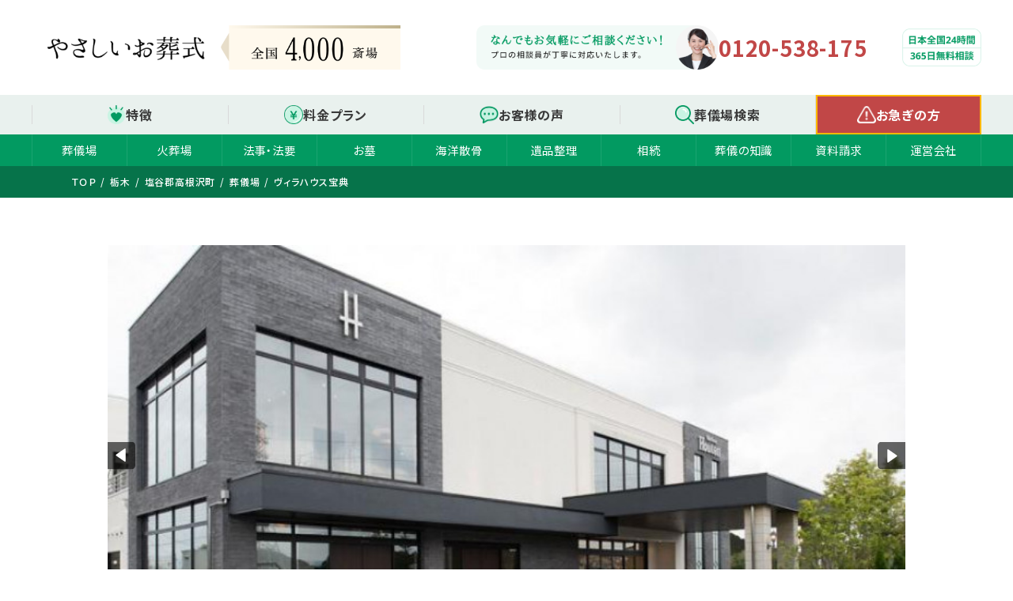

--- FILE ---
content_type: text/html; charset=UTF-8
request_url: https://y-osohshiki.com/tochigi/detail/19690
body_size: 175020
content:
<!DOCTYPE html>
<html lang="ja">

<head>
    <meta http-equiv="Content-Type" content="text/html; charset=utf-8">
    <meta http-equiv="content-script-type" content="text/javascript">
    <meta http-equiv="content-script-type" content="text/css">
    <meta name="viewport" id="viewport" content="width=device-width,initial-scale=1,user-scalable=no">
    <meta name="facebook-domain-verification" content="i8k33ntqhbu54gux0tjv2qh6heqg65" />
    <title>ヴィラハウス宝典 (栃木県塩谷郡高根沢町)のレビュー評価・口コミ評判｜やさしいお葬式</title>
<meta name="description" content="【業界最安水準の明朗会計なら『やさしいお葬式』】ヴィラハウス宝典（塩谷郡高根沢町・葬儀場、葬儀社・葬儀屋）の施設情報はやさしいお葬式で事前にご確認できます。葬儀や火葬の内容や料金が事前に調べることができ、口コミ情報などを参考に最適な葬儀選びにご活用ください。">
<meta name="keywords" content="ヴィラハウス宝典,葬儀場、葬儀社・葬儀屋,塩谷郡高根沢町">
    <!-- OGs-->
    <meta property="og:site_name" content="やさしいお葬式" />
    <meta property="og:title" content="ヴィラハウス宝典 (栃木県塩谷郡高根沢町)のレビュー評価・口コミ評判｜やさしいお葬式">
<meta property="og:description" content="【業界最安水準の明朗会計なら『やさしいお葬式』】ヴィラハウス宝典（塩谷郡高根沢町・葬儀場、葬儀社・葬儀屋）の施設情報はやさしいお葬式で事前にご確認できます。葬儀や火葬の内容や料金が事前に調べることができ、口コミ情報などを参考に最適な葬儀選びにご活用ください。">
<meta property="og:type" content="article">
    <meta property="og:url"
        content="https://y-osohshiki.com/tochigi/detail/19690">
        <!-- /OGs-->

                
    <script src='https://www.google.com/recaptcha/api.js'></script>

    <link rel="stylesheet" href="https://cdn.jsdelivr.net/npm/swiper@11/swiper-bundle.min.css">
	<link href="https://y-osohshiki.com/common/place/css/style.css?date=20250525" rel="stylesheet" type="text/css" media="all" />
        <script type="text/javascript" src="//maps.googleapis.com/maps/api/js?key=AIzaSyCLd-N23oLB-zjIXP5h1eQ3HMSs_jKgoLU&language=ja"></script>

    <link rel="icon" type="image/ico" sizes="32x32" href="https://y-osohshiki.com/img/favicons/favicon.ico">
<!-- Google Tag Manager -->
<script>(function(w,d,s,l,i){w[l]=w[l]||[];w[l].push({'gtm.start':
new Date().getTime(),event:'gtm.js'});var f=d.getElementsByTagName(s)[0],
j=d.createElement(s),dl=l!='dataLayer'?'&l='+l:'';j.async=true;j.src=
'https://www.googletagmanager.com/gtm.js?id='+i+dl;f.parentNode.insertBefore(j,f);
})(window,document,'script','dataLayer','GTM-54VDQVN');</script>
<!-- End Google Tag Manager -->

    
        <script data-ad-client="ca-pub-7196163392579632" async
        src="https://pagead2.googlesyndication.com/pagead/js/adsbygoogle.js"></script>

    <!-- Facebook Pixel Code -->
    <script>
    ! function(f, b, e, v, n, t, s) {
        if (f.fbq) return;
        n = f.fbq = function() {
            n.callMethod ?
                n.callMethod.apply(n, arguments) : n.queue.push(arguments)
        };
        if (!f._fbq) f._fbq = n;
        n.push = n;
        n.loaded = !0;
        n.version = '2.0';
        n.queue = [];
        t = b.createElement(e);
        t.async = !0;
        t.src = v;
        s = b.getElementsByTagName(e)[0];
        s.parentNode.insertBefore(t, s)
    }(window, document, 'script',
        'https://connect.facebook.net/en_US/fbevents.js');
    fbq('init', '330444315348485');
    fbq('track', 'PageView');
        </script>
    <noscript><img height="1" width="1" style="display:none"
            src="https://www.facebook.com/tr?id=2902668186660912&ev=PageView&noscript=1" /></noscript>
    <!-- End Facebook Pixel Code -->

        <link
        media="print"
        onload="this.media='all'"
        href="https://fonts.googleapis.com/css2?family=Noto+Sans+JP:wght@500;700&family=Noto+Serif+JP:wght@700&&family=Oswald:wght@400&display=swap"
        rel="stylesheet"
    />
    </head>
<body>
<!-- Google Tag Manager (noscript) -->
<noscript><iframe src="https://www.googletagmanager.com/ns.html?id=GTM-54VDQVN"
height="0" width="0" style="display:none;visibility:hidden"></iframe></noscript>
<!-- End Google Tag Manager (noscript) -->

    
            <script type="application/ld+json">
    {
        "@context": "https://schema.org",
        "@type": "BreadcrumbList",
        "itemListElement": [
                         {
                "@type": "ListItem",
                "position": 1,
                "name": "ＴＯＰ"
                ,
                "item": "https://y-osohshiki.com/"
                            }
            ,                         {
                "@type": "ListItem",
                "position": 2,
                "name": "栃木"
                ,
                "item": "https://y-osohshiki.com/tochigi"
                            }
            ,                         {
                "@type": "ListItem",
                "position": 3,
                "name": "塩谷郡高根沢町"
                ,
                "item": "https://y-osohshiki.com/tochigi/area/9386"
                            }
            ,                         {
                "@type": "ListItem",
                "position": 4,
                "name": "葬儀場"
                ,
                "item": "https://y-osohshiki.com/tochigi/sougi/area/9386"
                            }
            ,                         {
                "@type": "ListItem",
                "position": 5,
                "name": "ヴィラハウス宝典"
                            }
                                ]
    }
    </script>
        <div class="l-wrapper ">
		<header class="l-header">
    <div class="header">
      <div class="header__inner">
        <h1 class="header__logo">
            <a href="https://y-osohshiki.com/"><img src="https://y-osohshiki.com/common/img/logo1.png" alt="やさしいお葬式"></a>
        </h1>
        <div class="header-halls-num">
            <img src="https://y-osohshiki.com/common/img/h_halls_num.png?date=20250525" alt="全国4,000斎場">
        </div>
        <div class="header-contact">
          <div class="header-contact-head">
            <img src="https://y-osohshiki.com/common/img/h_contact_head.png" alt="なんでもお気軽にご相談ください！プロの相談員が丁寧に対応いたします。">
          </div>
          <div class="header-contact-tel">
          0120-538-175
          </div>
          <div class="header-contact-info">
            <img src="https://y-osohshiki.com/common/img/h_contact_info.png" alt="日本全国24時間365日無料相談">
          </div>
        </div>
          <a href="https://y-osohshiki.com/lp/emergency" class="header__isogi">お急ぎの方</a>
        <div class="header__menu">
          <img src="https://y-osohshiki.com/common/img/menu_icon.svg" alt="MENU">
        </div>
      </div>
      <div class="navs-main-wrap">
        <ul class="navs-main">
          <li class="navs-main__item navs-main__item--features">
            <a href="https://y-osohshiki.com/#promise-point">特徴</a>
          </li>
          <li class="navs-main__item navs-main__item--plan">
            <a href="https://y-osohshiki.com/#plan">料金プラン</a>
          </li>
          <li class="navs-main__item navs-main__item--interview">
            <a href="https://y-osohshiki.com/#voice_toplist">お客様の声</a>
          </li>
          <li class="navs-main__item navs-main__item--search">
            <a href="https://y-osohshiki.com/#search" class="pc-hidden">葬儀場</a>
            <a href="https://y-osohshiki.com/#search" class="sp-hidden">葬儀場検索</a>
          </li>
          <li class="navs-main__item navs-main__item--hurry">
            <a href="https://y-osohshiki.com/lp/emergency">お急ぎの方</a>
          </li>
        </ul>
      </div>
      <div class="fixed-header-wrap">
        <div class="fixed-header">
          <div class="fixed-header__logo">
            <img src="https://y-osohshiki.com/common/img/logo1.png" alt="やさしいお葬式">
          </div>
          <ul class="fixed-header__menu">
            <li class="fixed-header__item fixed-header__item--features">
              <a href="https://y-osohshiki.com/#promise-point">特徴</a>
            </li>
            <li class="fixed-header__item fixed-header__item--plan">
              <span>料金プラン</span>
              <ul class="fixed-header-sub-nav">
                <li><a href="https://y-osohshiki.com/lp/owakaresoh">やさしい直葬プラン</a></li>
                <li><a href="https://y-osohshiki.com/lp/kasousiki">やさしい火葬式プラン</a></li>
                <li><a href="https://y-osohshiki.com/lp/ichinichisoh">やさしい一日葬</a></li>
                <li><a href="https://y-osohshiki.com/lp/kazokusoh">やさしい家族葬</a></li>
                <li><a href="https://y-osohshiki.com/lp/ippansoh">やさしい一般葬</a></li>
              </ul>
            </li>
            <li class="fixed-header__item fixed-header__item--interview">
              <a href="https://y-osohshiki.com/#voice_toplist">お客様の声</a>
            </li>
            <li class="fixed-header__item fixed-header__item--search">
              <a href="https://y-osohshiki.com/#search">葬儀場検索</a>
            </li>
                          <li class="fixed-header__item fixed-header__item--hurry">
                <a href="https://y-osohshiki.com/lp/emergency">お急ぎの方</a>
              </li>
                      </ul>
        </div>
      </div>

      <nav class="navs">
    <ul>
        <li>
            <span>葬儀場<br></span>
            <ul class="sub sub2">
                <li>
                    <span>北海道・東北</span>
                    <ul class="sub2Inner">
                        <li>
                            <a href="https://y-osohshiki.com/hokkaido">北海道</a>
                        </li>
                        <li>
                            <a href="https://y-osohshiki.com/aomori">青森</a>
                        </li>
                        <li>
                            <a href="https://y-osohshiki.com/iwate">岩手</a>
                        </li>
                        <li>
                            <a href="https://y-osohshiki.com/akita">秋田</a>
                        </li>
                        <li>
                            <a href="https://y-osohshiki.com/miyagi">宮城</a>
                        </li>
                        <li>
                            <a href="https://y-osohshiki.com/yamagata">山形</a>
                        </li>
                        <li>
                            <a href="https://y-osohshiki.com/fukushima">福島</a>
                        </li>
                    </ul>
                </li>
                <li>
                    <span>関東</span>
                    <ul class="sub2Inner">
                        <li>
                            <a href="https://y-osohshiki.com/ibaraki">茨城県</a>
                        </li>
                        <li>
                            <a href="https://y-osohshiki.com/tochigi">栃木県</a>
                        </li>
                        <li>
                            <a href="https://y-osohshiki.com/gunma">群馬県</a>
                        </li>
                        <li>
                            <a href="https://y-osohshiki.com/saitama">埼玉県</a>
                        </li>
                        <li>
                            <a href="https://y-osohshiki.com/chiba">千葉県</a>
                        </li>
                        <li>
                            <a href="https://y-osohshiki.com/tokyo">東京都</a>
                        </li>
                        <li>
                            <a href="https://y-osohshiki.com/kanagawa">神奈川県</a>
                        </li>
                    </ul>
                </li>
                <li>
                    <span>甲信越・北陸</span>
                    <ul class="sub2Inner">
                        <li>
                            <a href="https://y-osohshiki.com/niigata">新潟県</a>
                        </li>
                        <li>
                            <a href="https://y-osohshiki.com/toyama">富山県</a>
                        </li>
                        <li>
                            <a href="https://y-osohshiki.com/ishikawa">石川県</a>
                        </li>
                        <li>
                            <a href="https://y-osohshiki.com/fukui">福井県</a>
                        </li>
                        <li>
                            <a href="https://y-osohshiki.com/yamanashi">山梨県</a>
                        </li>
                        <li>
                            <a href="https://y-osohshiki.com/nagano">長野県</a>
                        </li>
                    </ul>
                </li>
                <li>
                    <span>東海</span>
                    <ul class="sub2Inner">
                        <li>
                            <a href="https://y-osohshiki.com/gifu">岐阜県</a>
                        </li>
                        <li>
                            <a href="https://y-osohshiki.com/sizuoka">静岡県</a>
                        </li>
                        <li>
                            <a href="https://y-osohshiki.com/aichi">愛知県</a>
                        </li>
                        <li>
                            <a href="https://y-osohshiki.com/mie">三重県</a>
                        </li>
                    </ul>
                </li>
                <li>
                    <span>関西</span>
                    <ul class="sub2Inner">
                        <li>
                            <a href="https://y-osohshiki.com/shiga">滋賀県</a>
                        </li>
                        <li>
                            <a href="https://y-osohshiki.com/kyoto">京都府</a>
                        </li>
                        <li>
                            <a href="https://y-osohshiki.com/osaka">大阪府</a>
                        </li>
                        <li>
                            <a href="https://y-osohshiki.com/hyogo">兵庫県</a>
                        </li>
                        <li>
                            <a href="https://y-osohshiki.com/nara">奈良県</a>
                        </li>
                        <li>
                            <a href="https://y-osohshiki.com/wakayama">和歌山県</a>
                        </li>
                    </ul>
                </li>
                <li>
                    <span>中国・四国</span>
                    <ul class="sub2Inner">
                        <li>
                            <a href="https://y-osohshiki.com/tottori">鳥取県</a>
                        </li>
                        <li>
                            <a href="https://y-osohshiki.com/shimane">島根県</a>
                        </li>
                        <li>
                            <a href="https://y-osohshiki.com/okayama">岡山県</a>
                        </li>
                        <li>
                            <a href="https://y-osohshiki.com/hiroshima">広島県</a>
                        </li>
                        <li>
                            <a href="https://y-osohshiki.com/yamaguchi">山口県</a>
                        </li>
                        <li>
                            <a href="https://y-osohshiki.com/tokushima">徳島県</a>
                        </li>
                        <li>
                            <a href="https://y-osohshiki.com/kagawa">香川県</a>
                        </li>
                        <li>
                            <a href="https://y-osohshiki.com/ehime">愛媛県</a>
                        </li>
                        <li>
                            <a href="https://y-osohshiki.com/kouchi">高知県</a>
                        </li>
                    </ul>
                </li>
                <li>
                    <span>九州・沖縄</span>
                    <ul class="sub2Inner">
                        <li>
                            <a href="https://y-osohshiki.com/fukuoka">福岡県</a>
                        </li>
                        <li>
                            <a href="https://y-osohshiki.com/saga">佐賀県</a>
                        </li>
                        <li>
                            <a href="https://y-osohshiki.com/nagasaki">長崎県</a>
                        </li>
                        <li>
                            <a href="https://y-osohshiki.com/kumamoto">熊本県</a>
                        </li>
                        <li>
                            <a href="https://y-osohshiki.com/oita">大分県</a>
                        </li>
                        <li>
                            <a href="https://y-osohshiki.com/miyazaki">宮崎県</a>
                        </li>
                        <li>
                            <a href="https://y-osohshiki.com/kagoshima">鹿児島県</a>
                        </li>
                        <li>
                            <a href="https://y-osohshiki.com/okinawa">沖縄県 </a>
                        </li>
                    </ul>
                </li>
            </ul>
        </li>
        <li>
            <a href="https://y-osohshiki.com/kasouba">火葬場</a>
        </li>
        <li><a href="https://y-osohshiki.com/obousan">法事・法要</a></li>
        <li><a href="https://y-osohshiki.com/grave">お墓</a></li>
        <li><a href="https://y-osohshiki.com/sankotsu">海洋散骨</a></li>
        <li><a href="https://y-osohshiki.com/ihinseiri">遺品整理</a></li>
        <li><a href="https://y-osohshiki.com/sozoku">相続</a></li>
        <li>
            <span>葬儀の知識</span>
            <ul class="sub">
                <li>
                    <a href="https://y-osohshiki.com/glossary">お葬式用語集</a>
                </li>
                                                            <li>
                            <a href="https://y-osohshiki.com/column/genre/3">葬儀/葬式のマナー・知識</a>
                        </li>
                                            <li>
                            <a href="https://y-osohshiki.com/column/genre/9">地域別の葬儀情報</a>
                        </li>
                                            <li>
                            <a href="https://y-osohshiki.com/column/genre/10">資格</a>
                        </li>
                                            <li>
                            <a href="https://y-osohshiki.com/column/genre/11">新型コロナ</a>
                        </li>
                                            <li>
                            <a href="https://y-osohshiki.com/column/genre/16">遺品整理、生前整理</a>
                        </li>
                                            <li>
                            <a href="https://y-osohshiki.com/column/genre/2">法事・法要</a>
                        </li>
                                            <li>
                            <a href="https://y-osohshiki.com/column/genre/4">葬儀の準備</a>
                        </li>
                                            <li>
                            <a href="https://y-osohshiki.com/column/genre/14">相続</a>
                        </li>
                                            <li>
                            <a href="https://y-osohshiki.com/column/genre/1">終活</a>
                        </li>
                                            <li>
                            <a href="https://y-osohshiki.com/column/genre/5">葬儀の種類</a>
                        </li>
                                            <li>
                            <a href="https://y-osohshiki.com/column/genre/6">お葬式の費用</a>
                        </li>
                                            <li>
                            <a href="https://y-osohshiki.com/column/genre/7">手続き</a>
                        </li>
                                            <li>
                            <a href="https://y-osohshiki.com/column/genre/8">お墓・仏壇・供養</a>
                        </li>
                                            <li>
                            <a href="https://y-osohshiki.com/column/genre/12">メディア掲載情報</a>
                        </li>
                                            <li>
                            <a href="https://y-osohshiki.com/column/genre/13">オンライン葬儀・法事</a>
                        </li>
                                            <li>
                            <a href="https://y-osohshiki.com/column/genre/15">コラム</a>
                        </li>
                                                </ul>
        </li>
        <li>
            <a href="https://y-osohshiki.com/contact/contact_lp">資料請求</a>
        </li>
        <li><a href="https://y-osohshiki.com/top/company">運営会社</a></li>
    </ul>
</nav>
<!-- ▼sp-menu▼-->
<div class="sp-header">
    <nav class="sp-navs">
        <button type="button" class="sp-navs__close">
            <img src="https://y-osohshiki.com/common/img/sp_nav_icon_close.svg" alt="閉じる">
        </button>

        <div class="sp-navs__inner">
                                                        <ul class="sp-navs-main">
                    <li class="sp-navs-main__item sp-navs-main__item--features">
                        <a href="https://y-osohshiki.com/#promise-point">特徴</a>
                    </li>
                    <li class="sp-navs-main__item sp-navs-main__item--plan">
                        <span>料金プラン</span>
                        <ul>
                            <li><a href="https://y-osohshiki.com/lp/owakaresoh">やさしい直葬プラン</a></li>
                            <li><a href="https://y-osohshiki.com/lp/kasousiki">やさしい火葬式プラン</a></li>
                            <li><a href="https://y-osohshiki.com/lp/ichinichisoh">やさしい一日葬</a></li>
                            <li><a href="https://y-osohshiki.com/lp/kazokusoh">やさしい家族葬</a></li>
                            <li><a href="https://y-osohshiki.com/lp/ippansoh">やさしい一般葬</a></li>
                        </ul>
                    </li>
                    <li class="sp-navs-main__item sp-navs-main__item--search">
                        <a href="https://y-osohshiki.com/#search">葬儀場検索</a>
                    </li>
                </ul>
                        <ul class="sp-navs-service">
                <li>
                    <span>葬儀場<br></span>
                    <ul class="sub">
                        <li>
                            <span>北海道・東北</span>
                            <ul class="sub2Inner">
                                <li>
                                    <a href="https://y-osohshiki.com/hokkaido/sougi">北海道</a>
                                </li>
                                <li>
                                    <a href="https://y-osohshiki.com/aomori/sougi">青森</a>
                                </li>
                                <li>
                                    <a href="https://y-osohshiki.com/iwate/sougi">岩手</a>
                                </li>
                                <li>
                                    <a href="https://y-osohshiki.com/akita/sougi">秋田</a>
                                </li>
                                <li>
                                    <a href="https://y-osohshiki.com/miyagi/sougi">宮城</a>
                                </li>
                                <li>
                                    <a href="https://y-osohshiki.com/yamagata/sougi">山形</a>
                                </li>
                                <li>
                                    <a href="https://y-osohshiki.com/fukushima/sougi">福島</a>
                                </li>
                            </ul>
                        </li>
                        <li>
                            <span>関東</span>
                            <ul class="sub2Inner">
                                <li>
                                    <a href="https://y-osohshiki.com/ibaraki/sougi">茨城県</a>
                                </li>
                                <li>
                                    <a href="https://y-osohshiki.com/tochigi/sougi">栃木県</a>
                                </li>
                                <li>
                                    <a href="https://y-osohshiki.com/gunma/sougi">群馬県</a>
                                </li>
                                <li>
                                    <a href="https://y-osohshiki.com/saitama/sougi">埼玉県</a>
                                </li>
                                <li>
                                    <a href="https://y-osohshiki.com/chiba/sougi">千葉県</a>
                                </li>
                                <li>
                                    <a href="https://y-osohshiki.com/tokyo/sougi">東京都</a>
                                </li>
                                <li>
                                    <a href="https://y-osohshiki.com/kanagawa/sougi">神奈川県</a>
                                </li>
                            </ul>
                        </li>
                        <li>
                            <span>甲信越・北陸</span>
                            <ul class="sub2Inner">
                                <li>
                                    <a href="https://y-osohshiki.com/niigata/sougi">新潟県</a>
                                </li>
                                <li>
                                    <a href="https://y-osohshiki.com/toyama/sougi">富山県</a>
                                </li>
                                <li>
                                    <a href="https://y-osohshiki.com/ishikawa/sougi">石川県</a>
                                </li>
                                <li>
                                    <a href="https://y-osohshiki.com/fukui/sougi">福井県</a>
                                </li>
                                <li>
                                    <a href="https://y-osohshiki.com/yamanashi/sougi">山梨県</a>
                                </li>
                                <li>
                                    <a href="https://y-osohshiki.com/nagano/sougi">長野県</a>
                                </li>
                            </ul>
                        </li>
                        <li>
                            <span>東海</span>
                            <ul class="sub2Inner">
                                <li>
                                    <a href="https://y-osohshiki.com/gifu/sougi">岐阜県</a>
                                </li>
                                <li>
                                    <a href="https://y-osohshiki.com/sizuoka/sougi">静岡県</a>
                                </li>
                                <li>
                                    <a href="https://y-osohshiki.com/aichi/sougi">愛知県</a>
                                </li>
                                <li>
                                    <a href="https://y-osohshiki.com/mie/sougi">三重県</a>
                                </li>
                            </ul>
                        </li>
                        <li>
                            <span>関西</span>
                            <ul class="sub2Inner">
                                <li>
                                    <a href="https://y-osohshiki.com/shiga/sougi">滋賀県</a>
                                </li>
                                <li>
                                    <a href="https://y-osohshiki.com/kyoto/sougi">京都府</a>
                                </li>
                                <li>
                                    <a href="https://y-osohshiki.com/osaka/sougi">大阪府</a>
                                </li>
                                <li>
                                    <a href="https://y-osohshiki.com/hyogo/sougi">兵庫県</a>
                                </li>
                                <li>
                                    <a href="https://y-osohshiki.com/nara/sougi">奈良県</a>
                                </li>
                                <li>
                                    <a href="https://y-osohshiki.com/wakayama/sougi">和歌山県</a>
                                </li>
                            </ul>
                        </li>
                        <li>
                            <span>中国・四国</span>
                            <ul class="sub2Inner">
                                <li>
                                    <a href="https://y-osohshiki.com/tottori/sougi">鳥取県</a>
                                </li>
                                <li>
                                    <a href="https://y-osohshiki.com/shimane/sougi">島根県</a>
                                </li>
                                <li>
                                    <a href="https://y-osohshiki.com/okayama/sougi">岡山県</a>
                                </li>
                                <li>
                                    <a href="https://y-osohshiki.com/hiroshima/sougi">広島県</a>
                                </li>
                                <li>
                                    <a href="https://y-osohshiki.com/yamaguchi/sougi">山口県</a>
                                </li>
                                <li>
                                    <a href="https://y-osohshiki.com/tokushima/sougi">徳島県</a>
                                </li>
                                <li>
                                    <a href="https://y-osohshiki.com/kagawa/sougi">香川県</a>
                                </li>
                                <li>
                                    <a href="https://y-osohshiki.com/ehime/sougi">愛媛県</a>
                                </li>
                                <li>
                                    <a href="https://y-osohshiki.com/kouchi/sougi">高知県</a>
                                </li>
                            </ul>
                        </li>
                        <li>
                            <span>九州・沖縄</span>
                            <ul class="sub2Inner">
                                <li>
                                    <a href="https://y-osohshiki.com/fukuoka/sougi">福岡県</a>
                                </li>
                                <li>
                                    <a href="https://y-osohshiki.com/saga/sougi">佐賀県</a>
                                </li>
                                <li>
                                    <a href="https://y-osohshiki.com/nagasaki/sougi">長崎県</a>
                                </li>
                                <li>
                                    <a href="https://y-osohshiki.com/kumamoto/sougi">熊本県</a>
                                </li>
                                <li>
                                    <a href="https://y-osohshiki.com/oita/sougi">大分県</a>
                                </li>
                                <li>
                                    <a href="https://y-osohshiki.com/miyazaki/sougi">宮崎県</a>
                                </li>
                                <li>
                                    <a href="https://y-osohshiki.com/kagoshima/sougi">鹿児島県</a>
                                </li>
                                <li>
                                    <a href="https://y-osohshiki.com/okinawa/sougi">沖縄県 </a>
                                </li>
                            </ul>
                        </li>
                    </ul>
                </li>
                <li>
                    <a href="https://y-osohshiki.com/kasouba">火葬場</a>
                </li>
                <li>
                    <a href="https://y-osohshiki.com/obousan">法事・法要</a>
                </li>
                <li>
                    <a href="https://y-osohshiki.com/grave">お墓</a>
                </li>
                <li><a href="https://y-osohshiki.com/sankotsu">海洋散骨</a></li>
                <li>
                    <a href="https://y-osohshiki.com/ihinseiri">遺品整理</a>
                </li>
                <li><a href="https://y-osohshiki.com/sozoku">相続</a></li>
                <li>
                    <span>葬儀の知識</span>
                    <ul class="sub">
                        <li>
                            <a href="https://y-osohshiki.com/glossary">お葬式用語集</a>
                        </li>
                                                                                    <li>
                                    <a href="https://y-osohshiki.com/column/genre/3">葬儀/葬式のマナー・知識</a>
                                </li>
                                                            <li>
                                    <a href="https://y-osohshiki.com/column/genre/9">地域別の葬儀情報</a>
                                </li>
                                                            <li>
                                    <a href="https://y-osohshiki.com/column/genre/10">資格</a>
                                </li>
                                                            <li>
                                    <a href="https://y-osohshiki.com/column/genre/11">新型コロナ</a>
                                </li>
                                                            <li>
                                    <a href="https://y-osohshiki.com/column/genre/16">遺品整理、生前整理</a>
                                </li>
                                                            <li>
                                    <a href="https://y-osohshiki.com/column/genre/2">法事・法要</a>
                                </li>
                                                            <li>
                                    <a href="https://y-osohshiki.com/column/genre/4">葬儀の準備</a>
                                </li>
                                                            <li>
                                    <a href="https://y-osohshiki.com/column/genre/14">相続</a>
                                </li>
                                                            <li>
                                    <a href="https://y-osohshiki.com/column/genre/1">終活</a>
                                </li>
                                                            <li>
                                    <a href="https://y-osohshiki.com/column/genre/5">葬儀の種類</a>
                                </li>
                                                            <li>
                                    <a href="https://y-osohshiki.com/column/genre/6">お葬式の費用</a>
                                </li>
                                                            <li>
                                    <a href="https://y-osohshiki.com/column/genre/7">手続き</a>
                                </li>
                                                            <li>
                                    <a href="https://y-osohshiki.com/column/genre/8">お墓・仏壇・供養</a>
                                </li>
                                                            <li>
                                    <a href="https://y-osohshiki.com/column/genre/12">メディア掲載情報</a>
                                </li>
                                                            <li>
                                    <a href="https://y-osohshiki.com/column/genre/13">オンライン葬儀・法事</a>
                                </li>
                                                            <li>
                                    <a href="https://y-osohshiki.com/column/genre/15">コラム</a>
                                </li>
                                                                        </ul>
                </li>
                <li>
                    <a href="https://y-osohshiki.com/contact/contact_lp">資料請求</a>
                </li>
                <li>
                    <a href="https://y-osohshiki.com/top/company">運営会社</a>
                </li>
            </ul>
        </div>
    </nav>
</div>
<!-- ▲sp-menu▲-->    </div>
  </header>        <!-- BREADCRUMBS -->
                                    <div class="breadcrumbs">
                    <div class="l-container">
                        <ol><li><a href="https://y-osohshiki.com/"><span>ＴＯＰ</span></a></li><li><a href="https://y-osohshiki.com/tochigi"><span>栃木</span></a></li><li><a href="https://y-osohshiki.com/tochigi/area/9386"><span>塩谷郡高根沢町</span></a></li><li><a href="https://y-osohshiki.com/tochigi/sougi/area/9386"><span>葬儀場</span></a></li><li class="active"><span>ヴィラハウス宝典</span></li>
</ol>                    </div>
                </div>
                    
        
<script type="application/ld+json">
    {
    "@context": "https://schema.org/",
    "@type": "LocalBusiness",
    "name": "ヴィラハウス宝典",
    "telephone": "0120538175",
    "priceRange": "円",
    "description": "【業界最安水準の明朗会計なら『やさしいお葬式』】ヴィラハウス宝典（塩谷郡高根沢町・葬儀場、葬儀社・葬儀屋）の施設情報はやさしいお葬式で事前にご確認できます。葬儀や火葬の内容や料金が事前に調べることができ、口コミ情報などを参考に最適な葬儀選びにご活用ください。",
    "image": [
        "https://y-osohshiki.com/images/place/19690_1.jpg",
        "https://y-osohshiki.com/images/place/19690_2.jpg",
        "https://y-osohshiki.com/images/place/19690_3.jpg",
        "https://y-osohshiki.com/images/place/19690_4.jpg",
        "https://y-osohshiki.com/images/place/19690_5.jpg"
    ],
    "address": [
        {
            "@type": "PostalAddress",
            "streetAddress": "栃木県塩谷郡高根沢町大字宝積寺1801-1",
            "addressLocality": "塩谷郡高根沢町",
            "addressRegion": "栃木県",
            "addressCountry": "JP"
        }
    ],
    "geo": {
        "@type": "GeoCoordinates",
        "latitude": "36.610783",
        "longitude": "139.980559"
    }
}</script>

<style type="text/css">
	.lbl.type8 {
		background-color: #fff;
		margin-right: 8px;
		padding: 3px 5px 2px;
		color: #f00;
		font-size: 12px;
		line-height: 1;
		border: 1px solid #f00;
		border-radius: 50px;
	}
</style>

<main class="l-main">
	<div class="hall-kv">
				<!-- スライダー -->
		<div class="swiper hall-kv-slider">
			<div class="swiper-wrapper">
														<div class="swiper-slide">
						<img src="https://y-osohshiki.com/images/place/19690_1.jpg" alt="" />
					</div>
																			<div class="swiper-slide">
						<img src="https://y-osohshiki.com/images/place/19690_2.jpg" alt="" />
					</div>
																			<div class="swiper-slide">
						<img src="https://y-osohshiki.com/images/place/19690_3.jpg" alt="" />
					</div>
																			<div class="swiper-slide">
						<img src="https://y-osohshiki.com/images/place/19690_4.jpg" alt="" />
					</div>
																			<div class="swiper-slide">
						<img src="https://y-osohshiki.com/images/place/19690_5.jpg" alt="" />
					</div>
												</div>
			<div class="swiper-button-next"></div>
			<div class="swiper-button-prev"></div>
		</div>
		<!-- サムネイル -->
		<div class="swiper hall-kv-slider-thumbnail">
			<div class="swiper-wrapper">
														<div class="swiper-slide">
						<img src="https://y-osohshiki.com/images/place/19690_1.jpg" alt="" />
					</div>
																			<div class="swiper-slide">
						<img src="https://y-osohshiki.com/images/place/19690_2.jpg" alt="" />
					</div>
																			<div class="swiper-slide">
						<img src="https://y-osohshiki.com/images/place/19690_3.jpg" alt="" />
					</div>
																			<div class="swiper-slide">
						<img src="https://y-osohshiki.com/images/place/19690_4.jpg" alt="" />
					</div>
																			<div class="swiper-slide">
						<img src="https://y-osohshiki.com/images/place/19690_5.jpg" alt="" />
					</div>
												</div>
		</div>
			</div>
	<div class="hall-info">
		<div class="l-container">
			<div class="hall-info-hgroup">
				<h1 class="hall-info-hgroup__head">ヴィラハウス宝典</h1>
				<ul class="hall-info-hgroup__info">
										<li>
						<img src="https://y-osohshiki.com/common/place/img/hall/info_icon_train.svg" alt="所要時間">
						<span>JR東北本線 宝積寺駅から車で10分</span>
					</li>
										<li>
						<img src="https://y-osohshiki.com/common/place/img/hall/info_icon_pin.svg" alt="場所">
						<span>栃木県 栃木・足利・その他329-1233栃木県塩谷郡高根沢町大字宝積寺1801-1</span>
					</li>
				</ul>
				<a href="https://www.google.com/maps/search/?api=1&query=36.610783,139.980559" class="hall-info-hgroup__btn" target="_blank"><span>地図で場所を確認</span><img
						src="https://y-osohshiki.com/common/place/img/hall/info_icon_map.svg" alt=""></a>
			</div>
			<div class="hall-info-contact">
									<p class="hall-info-contact__text">やさしいお葬式限定プランで対応可能な葬儀場です</p>				
								<a href="tel:0120538175" class="hall-info-contact__tel">
					<p class="hall-info-contact__tel-head">24時間365日対応<br> お急ぎの方専用ダイヤル</p>
					<p class="hall-info-contact__tel-num">0120-538-175</p>
				</a>
			</div>
			<div class="hall-info-feature">
				<p class="hall-info-feature__head">ヴィラハウス宝典の特徴</p>
								<dl class="hall-info-feature__check">
										<div class="hall-info-feature__check-item ">
						<dt>駐車場</dt>
						<dd><img src="https://y-osohshiki.com/common/place/img/hall/icon_check.svg" alt="あり"></dd>
					</div>
					<div class="hall-info-feature__check-item ">
						<dt>自社斎場</dt>
						<dd><img src="https://y-osohshiki.com/common/place/img/hall/icon_check.svg" alt="あり"></dd>
					</div>
					<div class="hall-info-feature__check-item ">
						<dt>安置施設</dt>
						<dd><img src="https://y-osohshiki.com/common/place/img/hall/icon_check.svg" alt="あり"></dd>
					</div>
					<div class="hall-info-feature__check-item ">
						<dt>バリアフリー</dt>
						<dd><img src="https://y-osohshiki.com/common/place/img/hall/icon_check.svg" alt="あり"></dd>
					</div>
				</dl>
			</div>
		</div>
	</div>

						<section class="hall-plan">
				<div class="l-container">
					<h2 class="hall-plan__head">ご利用可能なセットプラン</h2>
					<div class="hall-plan-intro">
						<div class="hall-plan-intro__inner">
							<p class="hall-plan-intro__text">
								<em>「お葬式に本当に必要なもの」</em>だけを厳選。<br><em>業界最安水準の明朗会計</em>で安心して葬儀を行えます。
							</p>
							<div class="hall-plan-intro__fig">
								<img src="https://y-osohshiki.com/common/place/img/hall/plan_intro.png" alt="まるっとセット ご搬送 ご安置設備使用料 親族控室 生花祭壇">
							</div>
						</div>
						<div class="hall-plan-intro__cards">
							<span>カード決済対応 ：</span><img src="https://y-osohshiki.com/common/place/img/hall/plan_cards.png" alt="VISA MASTER JCB AmericanExpress diners">
						</div>
					</div>
				</div>
				<div class="hall-plan-list">
					<div class="l-container">
						<ul class="hall-plan-list__lists">
							<li>
								<a href="https://y-osohshiki.com/lp/kasousiki/">
									<span class="plan-list__recommend"><img src="https://y-osohshiki.com/common/place/img/hall/plan_icon_recommend.svg"
											alt="おすすめ"></span>
									<img src="https://y-osohshiki.com/common/place/img/hall/plan1.png?date=20250525"
										alt="やさしい火葬式プラン 通常価格：210,000円 税別　事前相談価格160,000円税別 税込：176,000円">
								</a>
							</li>
							<li>
								<a href="https://y-osohshiki.com/lp/ichinichisoh/">
									<span class="plan-list__recommend"><img src="https://y-osohshiki.com/common/place/img/hall/plan_icon_recommend.svg"
											alt="おすすめ"></span>
									<img src="https://y-osohshiki.com/common/place/img/hall/plan2.png?date=20250525"
										alt="やさしい一日葬 通常価格：400,000円 税別 事前相談価格 350,000円 税別 税込：385,000円">
								</a>
							</li>
							<li>
								<a href="https://y-osohshiki.com/lp/kazokusoh/">
									<span class="plan-list__recommend"><img src="https://y-osohshiki.com/common/place/img/hall/plan_icon_recommend.svg"
											alt="おすすめ"></span>
									<img src="https://y-osohshiki.com/common/place/img/hall/plan3.png?date=20250525"
										alt="やさしい家族葬 通常価格：500,000円 税別 事前相談価格 450,000円 税別 税込：495,000円">
								</a>
							</li>
							<li>
								<a href="https://y-osohshiki.com/lp/owakaresoh/">
									<img src="https://y-osohshiki.com/common/place/img/hall/plan4.png?date=20250525"
										alt="やさしい直葬プラン 通常価格：140,000円 税別 事前相談価格 90,000円 税別 税込：99,000円">
								</a>
							</li>
							<li>
								<a href="https://y-osohshiki.com/lp/ippansoh/">
									<img src="https://y-osohshiki.com/common/place/img/hall/plan5.png?date=20250525"
										alt="やさしい一般葬 通常価格：650,000円 税別 事前相談価格 600,000税別 税込：660,000円">
								</a>
							</li>
						</ul>
						<div class="hall-plan-list-unique">
							<!-- モーダル -->
							<div class="modal js-modal modal-plan" role="dialog" id="modal-plan">
								<div class="modal-plan__container">
									<div class="hall-plan-list-unique-plan-detail">
										<div class="hall-plan-list-unique-plan-detail__content">
											<p class="hall-plan-list-unique-plan-detail__head">火葬式13</p>
											<div class="hall-plan-list-unique-plan-detail__inner">
												<div class="hall-plan-list-unique-plan-detail__pict">
													<img src="https://y-osohshiki.com/common/place/img/hall/plan_detail_pict.jpg" alt="">
												</div>
												<dl class="hall-plan-list-unique-plan-detail__price">
													<div>
														<dt>最低価格</dt>
														<dd>176,000<span>円(税込)</span></dd>
													</div>
													<div>
														<dt>最高価格</dt>
														<dd>176,000<span>円(税込)</span></dd>
													</div>
												</dl>
											</div>
											<dl class="hall-plan-list-unique-plan-detail__price2">
												<div>
													<dt>最低価格</dt>
													<dd>176,000<span>円(税込)</span></dd>
												</div>
												<div>
													<dt>最高価格</dt>
													<dd>-----</dd>
												</div>
											</dl>
										</div>
										<div class="hall-plan-list-unique-plan-detail__content">
											<p class="hall-plan-list-unique-plan-detail__head">家族葬53</p>
											<div class="hall-plan-list-unique-plan-detail__inner">
												<div class="hall-plan-list-unique-plan-detail__pict">
													<img src="https://y-osohshiki.com/common/place/img/hall/plan_detail_pict.jpg" alt="">
												</div>
												<dl class="hall-plan-list-unique-plan-detail__price">
													<div>
														<dt>最低価格</dt>
														<dd>176,000<span>円(税込)</span></dd>
													</div>
													<div>
														<dt>最高価格</dt>
														<dd>176,000<span>円(税込)</span></dd>
													</div>
												</dl>
											</div>
											<dl class="hall-plan-list-unique-plan-detail__price2">
												<div>
													<dt>最低価格</dt>
													<dd>176,000<span>円(税込)</span></dd>
												</div>
												<div>
													<dt>最高価格</dt>
													<dd>-----</dd>
												</div>
											</dl>
										</div>
									</div>
									<div class="modal-close js-modal-close">閉じる</div>
								</div>
							</div>
						</div>
						<p class="hall-plan-list__morelink-text">※火葬料金は別途お客様負担となります。</p>
						<button type="button" class="modal-toggle hall-plan-list__morelink"
							data-modal="modal-kasou-price">火葬料金の目安</button>
						<!-- モーダル -->
						<div class="modal js-modal" role="dialog" id="modal-kasou-price">
							<div class="modal-container-kasou-price">
								<div class="planModal modal1">
									<div class="inner">
										<div class="annotation_modal_body">
											<p class="modal_title">全国火葬料金<span>(市民料金)</span>の目安表</p>
											<p class="modal_text">
												火葬場は地方自治体や民間業者が運営している為、葬儀費用とは別に火葬料金のお支払いが必要になる場合がございます。金額は地域や自治体によって異なりまので、火葬料金の目安として下記をご参考にしてください。
											</p>
											<div class="modal_table_content">
												<table class="modal_table tableL">
													<tbody>
														<tr>
															<th class="area area_hokkaido_tohoku" rowspan="7">
																<p>北海道・東北</p>
															</th>
															<th>北海道</th>
															<td>札幌市</td>
															<td>無料</td>
														</tr>
														<tr>
															<th>青森</th>
															<td>青森市</td>
															<td>無料</td>
														</tr>
														<tr>
															<th>岩手</th>
															<td>盛岡市</td>
															<td>10,000円</td>
														</tr>
														<tr>
															<th>宮城</th>
															<td>仙台市</td>
															<td>9,000円</td>
														</tr>
														<tr>
															<th>秋田</th>
															<td>秋田市</td>
															<td>無料</td>
														</tr>
														<tr>
															<th>山形</th>
															<td>山形市</td>
															<td>無料</td>
														</tr>
														<tr>
															<th>福島</th>
															<td>福島市</td>
															<td>10,000円</td>
														</tr>
														<tr>
															<th class="area area_kanto" rowspan="10">
																<p>関東</p>
															</th>
															<th rowspan="2">東京</th>
															<td>23区内</td>
															<td>40,000円～60,000円</td>
														</tr>
														<tr>
															<td>23区以外</td>
															<td>無料～40,000円</td>
														</tr>
														<tr>
															<th rowspan="3">神奈川</th>
															<td>横浜市</td>
															<td>12,000円</td>
														</tr>
														<tr>
															<td>川崎市</td>
															<td>6,750円</td>
														</tr>
														<tr>
															<td>相模原市</td>
															<td>6,000円</td>
														</tr>
														<tr>
															<th>埼玉</th>
															<td>さいたま市</td>
															<td>7,000円</td>
														</tr>
														<tr>
															<th>千葉</th>
															<td>千葉市</td>
															<td>6,000円</td>
														</tr>
														<tr>
															<th>茨城</th>
															<td>水戸市</td>
															<td>5,000円</td>
														</tr>
														<tr>
															<th>群馬</th>
															<td>前橋市</td>
															<td>無料</td>
														</tr>
														<tr>
															<th>栃木</th>
															<td>宇都宮市</td>
															<td>無料</td>
														</tr>
														<tr>
															<th class="area area_chubu_koushinetsu" rowspan="11">
																<p>中部・甲信越</p>
															</th>
															<th>愛知</th>
															<td>名古屋市</td>
															<td>5,000円</td>
														</tr>
														<tr>
															<th rowspan="2">静岡</th>
															<td>静岡市</td>
															<td>10,000円</td>
														</tr>
														<tr>
															<td>浜松市</td>
															<td>無料</td>
														</tr>
														<tr>
															<th>岐阜</th>
															<td>岐阜市</td>
															<td>5,000円</td>
														</tr>
														<tr>
															<th>三重</th>
															<td>津市</td>
															<td>3,000円</td>
														</tr>
														<tr>
															<th>新潟</th>
															<td>新潟市</td>
															<td>無料</td>
														</tr>
														<tr>
															<th>長野</th>
															<td>長野市</td>
															<td>8,000円〜15,000円</td>
														</tr>
														<tr>
															<th>山梨</th>
															<td>甲府市</td>
															<td>10,000円</td>
														</tr>
														<tr>
															<th>福井</th>
															<td>福井市</td>
															<td>10,000円</td>
														</tr>
														<tr>
															<th>石川</th>
															<td>金沢市</td>
															<td>5,000円</td>
														</tr>
														<tr>
															<th>富山</th>
															<td>富山市</td>
															<td>無料</td>
														</tr>
													</tbody>
												</table>
												<table class="modal_table tableR">
													<tbody>
														<tr>
															<th class="area area_kansai" rowspan="7">
																<p>関西</p>
															</th>
															<th rowspan="2">大阪</th>
															<td>大阪市</td>
															<td>10,000円</td>
														</tr>
														<tr>
															<td>堺市</td>
															<td>20,000円</td>
														</tr>
														<tr>
															<th>京都</th>
															<td>京都市</td>
															<td>20,000円</td>
														</tr>
														<tr>
															<th>兵庫</th>
															<td>神戸市</td>
															<td>12,000円</td>
														</tr>
														<tr>
															<th>奈良</th>
															<td>奈良市</td>
															<td>10,000円</td>
														</tr>
														<tr>
															<th>滋賀</th>
															<td>大津市</td>
															<td>20,000円</td>
														</tr>
														<tr>
															<th>和歌山</th>
															<td>和歌山市</td>
															<td>12,000円</td>
														</tr>
														<tr>
															<th class="area area_chugoku_shikoku" rowspan="9">
																<p>中国・四国</p>
															</th>
															<th>広島</th>
															<td>広島市</td>
															<td>8,200円</td>
														</tr>
														<tr>
															<th>岡山</th>
															<td>岡山市</td>
															<td>6,000円～10,000円</td>
														</tr>
														<tr>
															<th>山口</th>
															<td>山口市</td>
															<td>無料</td>
														</tr>
														<tr>
															<th>鳥取</th>
															<td>鳥取市</td>
															<td>25,000円</td>
														</tr>
														<tr>
															<th>島根</th>
															<td>松江市</td>
															<td>14,000円</td>
														</tr>
														<tr>
															<th>徳島</th>
															<td>徳島市</td>
															<td>15,000円</td>
														</tr>
														<tr>
															<th>高知</th>
															<td>高知市</td>
															<td>20,000円</td>
														</tr>
														<tr>
															<th>愛媛</th>
															<td>松山市</td>
															<td>8,000円</td>
														</tr>
														<tr>
															<th>香川</th>
															<td>高松市</td>
															<td>20,000円</td>
														</tr>
														<tr>
															<th class="area area_kyusyu_okinawa" rowspan="10">
																<p>九州・沖縄</p>
															</th>
															<th rowspan="2">福岡</th>
															<td>北九州市</td>
															<td>15,000円</td>
														</tr>
														<tr>
															<td>福岡市</td>
															<td>20,000円</td>
														</tr>
														<tr>
															<th>長崎</th>
															<td>長崎市</td>
															<td>6,000円</td>
														</tr>
														<tr>
															<th>佐賀</th>
															<td>佐賀市</td>
															<td>6,500円</td>
														</tr>
														<tr>
															<th>熊本</th>
															<td>熊本市</td>
															<td>6,000円</td>
														</tr>
														<tr>
															<th>大分</th>
															<td>大分市</td>
															<td>5,000円</td>
														</tr>
														<tr>
															<th>宮崎</th>
															<td>宮崎市</td>
															<td>12,000円</td>
														</tr>
														<tr>
															<th>鹿児島</th>
															<td>鹿児島市</td>
															<td>9,000円</td>
														</tr>
														<tr>
															<th>沖縄</th>
															<td>那覇市・浦添市</td>
															<td>25,000円</td>
														</tr>
													</tbody>
												</table>
											</div>
											<ul class="notes_modal_text">
												<li>※2024年8月の火葬料金目安です。公営の火葬場であれば、住民票のある市区町村で利用できる「市民料金」で火葬できますが、住民票がない場合は「市外料金となります」</li>
											</ul>
											<div class="words_modal_text">
												<dl>
													<div>
														<dt><em>公営の火葬場</em></dt>
														<dd>市民料金：住民票のある地区町村で火葬される場合。料金目安は無料〜6万円程度です。<br>市外料金：住民票のない市区町村で火葬される場合。料金目安は、５〜10万円程です。</dd>
													</div>
													<div>
														<dt><em>民間の火葬場</em></dt>
														<dd>
															住民票のある・なしに関わらず一律料金となります。料金目安は、５~15万円程度です。<br>自治体によっては補助金が出る場合もあります。
														</dd>
													</div>
												</dl>
											</div>
										</div><span class="close-btn close-btn1"> </span>
									</div>
								</div>
								<div class="modal-close js-modal-close">閉じる</div>
							</div>
						</div>
						<button type="button" class="modal-toggle hall-plan-list__morelink"
							data-modal="modal-add-price">追加料金がかかる場合</button>
						<!-- モーダル -->
						<div class="modal js-modal" role="dialog" id="modal-add-price">
							<div class="modal-container-add-price">
								<div class="planModal modal2">
									<div class="inner">
										<div class="annotation_modal_body">
											<p class="modal_title"
												style="text-align: center;font-size: 1.2rem;font-weight: bold;margin-bottom: 20px;">
												葬儀について、追加費用が必要となる場合のご案内</p>
											<p class="modal_text"
												style="font-size: 0.9rem;line-height: 1.8;border: 2px solid #ccc;padding: 10px 15px 8px;">
												お葬式の基本的な物品・サービスは、すべてプランに含まれておりますが、プランの規定日数や搬送距離を超えた場合や、追加オプションをご希望された場合は別途、追加費用が発生いたします。<br>※
												追加費用が発生する際は、必ず事前にご説明させて頂きますのでご安心ください。
											</p>


											<br>
											<div class="annotation_modal_text">
												<dl>
													<dt style="font-weight: 700">① 搬送距離が規定を超えた場合</dt>
													<dd>寝台車または霊柩車のご搬送1回の移動距離が30kmを超える場合、10kmあたり約5,500円(
														税込)の費用が必要になります。<br>※高速道路利用や深夜帯の他、飛行機や地方間の長距離移動の際も追加費用が必要な場合がございます。
														<br>【各プランのご搬送距離】<br>
														ご安置場所まで：全てのプラン30km<br>
														ご安置場所から式場まで：直葬/火葬式→含まれません　一日葬/家族葬/一般葬→30km<br>
														式場から火葬場まで：全てのプラン30km<br>
													</dd>
												</dl>
											</div>
											<br>
											<div class="annotation_modal_text">
												<dl>
													<dt style="font-weight: 700">② ご安置日数が規定を超えた場合</dt>
													<dd>すべてのプランには、2日分の安置日数が含まれています。規定日数を超えた場合、1日につき安置施設使用料11,000 円( 税込)
														とドライアイス6,600 円(税込)が必要になります。<br>
													</dd>
												</dl>
											</div>

											<br>
											<div class="annotation_modal_text">
												<dl>
													<dt style="font-weight: 700">③ 式場の最大使用料が規定を超えた場合</dt>
													<dd> 式場使用料が最大使用料を超えた場合は、差額分が追加費用として必要になります。<br>
														【最大使用料】<br>
														やさしい一日葬：25,000円（税込）まで<br>
														やさしい家族葬：50,000円（税込）まで<br>
														やさしい一般葬：50,000円（税込）まで
													</dd>
												</dl>
											</div>
											<br>
											<div class="annotation_modal_text">
												<dl>
													<dt style="font-weight: 700">④ ご面会時間が規定を超えた場合</dt>
													<dd> 規定の面会時間を超える場合は、1時間あたり11,000円(税込)が必要となります。<br>
														※提携葬儀社の状況によっては延長できない場合がございます。<br>
														【各プランの面会時】<br>
														直葬・・・含まれません<br>
														火葬式・・・火葬炉前で5分程<br>
														一日葬/家族葬/一般葬・・・お預かり安置中の9:00～17:00の間に1回（最大1時間）
													</dd>
												</dl>
											</div>
											<br>
											<div class="annotation_modal_text">
												<dl>
													<dt style="font-weight: 700">⑤ 付き添い安置室をご利用される場合</dt>
													<dd>故人様への付き添いが可能な個室の安置室をご用意いたします。<br>
														やさしい一般葬・やさしい家族葬では、プラン内で告別式前夜の付き添い安置（ご宿泊１泊分）がお選び頂けます。<br>
														日数を超える場合や、やさしい一日葬・やさしい火葬式プランで付き添い安置室をご希望される場合は、ご安置日より1日ごとに55,000円（税込）が必要になります。<br>
														※ 付き添い安置は地域によってはご準備が難しい場合もございます。また、やさしい直葬プランでは、付き添い安置はご利用頂けません。
													</dd>
												</dl>
											</div>
											<br>
											<div class="annotation_modal_text">
												<dl>
													<dt style="font-weight: 700"> ⑥ お身体の状況で追加料金が発生する場合
													</dt>
													<dd>故人様のお身体の状況によっては、ご遺族、病院関係者、葬儀スタッフなどの感染症予防や故人様への防臭対策の処置が必要になります。<br>
														病院や警察が指定するアルコール・防水シーツなど備品の実費、対応するスタッフの人件費が追加となる場合がございます。

													</dd>
												</dl>
											</div>
											<br>
											<div class="annotation_modal_text">
												<dl>
													<dt style="font-weight: 700">⑦ 各プランで追加や変更をご希望の場合
													</dt>
													<dd>お客さまのご要望により、下記のような物品やサービスを追加される場合は、別途費⽤が必要になります。<br>
														・祭壇のお花を追加する<br>
														・供花や供物などのお供えを追加する<br>
														・料理や返礼品を追加する<br>
														・火葬場で待合室を利用する<br>
														・スタッフを増員する<br>
														・規定枚数以上の会葬礼状を追加する<br>
														・仏式以外の葬儀で必要な品を追加する（創価学会の友人葬での「樒」や、カトリック・プロテスタントでの「維持献金」、神式での「大榊」など）<br>
														※ 上記は一例です<br>
														葬儀社へのお支払い以外では、宗教者様への御礼、火葬料金、火葬場待合室なども別途費用が必要になります。

													</dd>
												</dl>
											</div>
										</div><span class="close-btn2 close-btn"></span>
									</div>
								</div>
								<div class="modal-close js-modal-close">閉じる</div>
							</div>
						</div>
					</div>
				</div>
			</section>
			
	<section class="hall-review" id="review-section">
		<div class="l-container">
			<div class="hall-review__hgroup">
				<h2 class="hall-review__head">ヴィラハウス宝典の口コミ</h2>
				<button type="button" class="modal-toggle hall-review__add-btn" data-modal="modal-review-post"><img src="https://y-osohshiki.com/common/place/img/hall/review_icon_pen.svg" alt="口コミアイコン"><span>自分も口コミを投稿</span></button>
				<!-- モーダル -->
				<div class="modal js-modal" role="dialog" id="modal-review-post">
					<div class="modal-container-kasou-price">
						<div class="planModal modal1">
							<div class="inner">
								<div class="annotation_modal_body">
									<div class="modal_table_content">
										<section id="review-form-vivi">
											<form action="https://y-osohshiki.com/tochigi/detail/19690#review-section" class="form-horizontal" id="review-post-form" method="post" accept-charset="utf-8">
												<input type="hidden" name="ticket" value="058491e6bf365f4b9fe4e4f750315dbe" />
												<div class="u-box1 is-green">
													<h3 class="u-ttl2">口コミを投稿する</h3>

													<dl class="u-form-input form-group">
														<dt class="must"> タイトル</dt>
														<dd>
															<input type="text" name="headline" value="" id="headline"  />
																													</dd>
													</dl>
													<dl class="u-form-input">
														<dt class="must"> 評価</dt>
														<dd>
															<ul class="starRateBox row">
																<li class="col-lg-3">
																	<p>立地・アクセス</p>
																	<p class="bg-danger hidden" id="rate_access_error"></p>
																	<span class="star-rating">
																																				<input type="radio" name="rate_access" value="1"  /><i></i>
																		<input type="radio" name="rate_access" value="2"  /><i></i>
																		<input type="radio" name="rate_access" value="3"  /><i></i>
																		<input type="radio" name="rate_access" value="4"  /><i></i>
																		<input type="radio" name="rate_access" value="5"  /><i></i>
																	</span>
																</li>
																<li class="col-lg-3">
																	<p>運営・設備</p>
																	<p class="bg-danger hidden" id="rate_unei_error"></p>
																	<span class="star-rating">
																																			<input type="radio" name="rate_unei" value="1"  /><i></i>
																		<input type="radio" name="rate_unei" value="2"  /><i></i>
																		<input type="radio" name="rate_unei" value="3"  /><i></i>
																		<input type="radio" name="rate_unei" value="4"  /><i></i>
																		<input type="radio" name="rate_unei" value="5"  /><i></i>
																	</span>
																</li>
																<li class="col-lg-3">
																	<p>清潔感</p>
																	<p class="bg-danger hidden" id="rate_clean_error"></p>
																	<span class="star-rating">
																																			<input type="radio" name="rate_clean" value="1"  /><i></i>
																		<input type="radio" name="rate_clean" value="2"  /><i></i>
																		<input type="radio" name="rate_clean" value="3"  /><i></i>
																		<input type="radio" name="rate_clean" value="4"  /><i></i>
																		<input type="radio" name="rate_clean" value="5"  /><i></i>
																	</span>
																</li>
																<li class="col-lg-3">
																	<p>価格</p>
																	<p class="bg-danger hidden" id="rate_price_error"></p>
																	<span class="star-rating">
																																			<input type="radio" name="rate_price" value="1"  /><i></i>
																		<input type="radio" name="rate_price" value="2"  /><i></i>
																		<input type="radio" name="rate_price" value="3"  /><i></i>
																		<input type="radio" name="rate_price" value="4"  /><i></i>
																		<input type="radio" name="rate_price" value="5"  /><i></i>
																	</span>
																</li>
															</ul>
														</dd>
													</dl>
													<dl class="u-form-input form-group bg-white">
														<dt class="must"> 口コミ本文（<span
																style="color:#FF0000"><strong>＊</strong></span>）
														</dt>
														<dd class="help-text">
															例：<br>
															・どんなご葬儀だったか<br>
															・葬儀会場の雰囲気、設備について<br>
															・葬儀費用の概算<br>
															・事前準備や葬儀スタッフとの打ち合わせについて<br>
															・特に良かった点、思い出に残った点など<br>
														</dd>
														<dt></dt>
														<dd>
															<textarea name="content" cols="40" rows="10" id="content" class="form-control" placeholder="300文字以上でご入力ください。" ></textarea>
																													</dd>
													</dl>
													<dl class="u-form-input form-group bg-white">
														<dt>詳しい口コミ</dt>
														<dd></dd>
													</dl>
													<dl class="u-form-input form-group bg-white">
														<dt class="must">①葬儀会場について</dt>
														<dd class="help-text">
															・葬儀会場の雰囲気で印象的な点<br>
															・会場の広さ、設備についてなど<br>
														</dd>
														<dt></dt>
														<dd>
															<textarea name="about_place" cols="40" rows="5" id="about_place" class="form-control" ></textarea>
																													</dd>
													</dl>
													<dl class="u-form-input form-group bg-white">
														<dt class="must">②葬儀会場への<br>アクセスについて</dt>
														<dd class="help-text">
															・会場へのアクセス、交通の便について<br>
															・周辺の環境、雰囲気について<br>
														</dd>
														<dt></dt>
														<dd>
															<textarea name="about_place_access" cols="40" rows="5" id="about_place_access" class="form-control" ></textarea>
																													</dd>
													</dl>
													<dl class="u-form-input form-group bg-white">
														<dt class="must">③葬儀スタッフの<br>サービスについて</dt>
														<dd class="help-text">
															・事前準備でのスタッフの対応、進行<br>
															・当日のスタッフの対応、進行など<br>
														</dd>
														<dt></dt>
														<dd>
															<textarea name="about_place_service" cols="40" rows="5" id="about_place_service" class="form-control" ></textarea>
																													</dd>
													</dl>
													<dl class="u-form-input form-group bg-white">
														<dt class="must">④葬儀費用について</dt>
														<dd class="help-text">
															ご利用したプラン<br>
															※選択式<br>
														</dd>
														<dt></dt>
														<dd>
																															<label class="d-block">
																	<input type="radio" name="about_place_cost" value="1" id="about_place_cost" label="やさしいお別れ葬（直葬）"  />
																	<span>やさしいお別れ葬（直葬）</span>
																</label>
																															<label class="d-block">
																	<input type="radio" name="about_place_cost" value="2" id="about_place_cost" label="やさしい火葬式葬"  />
																	<span>やさしい火葬式葬</span>
																</label>
																															<label class="d-block">
																	<input type="radio" name="about_place_cost" value="3" id="about_place_cost" label="やさしい一日葬"  />
																	<span>やさしい一日葬</span>
																</label>
																															<label class="d-block">
																	<input type="radio" name="about_place_cost" value="4" id="about_place_cost" label="やさしい家族葬"  />
																	<span>やさしい家族葬</span>
																</label>
																															<label class="d-block">
																	<input type="radio" name="about_place_cost" value="5" id="about_place_cost" label="やさしい一般葬"  />
																	<span>やさしい一般葬</span>
																</label>
																															<label class="d-block">
																	<input type="radio" name="about_place_cost" value="6" id="about_place_cost" label="その他のプラン"  />
																	<span>その他のプラン</span>
																</label>
																																												</dd>
														<dt></dt>
														<dd class="help-text mt-5">
															最終合計費用の概算
														</dd>
														<dt></dt>
														<dd>
															<div id="fix-final_cost">
																<input type="text" name="final_cost" value="" id="final_cost"  class="mb-w-90" />
円
															</div>
																													</dd>
														<dt></dt>
														<dd class="help-text mt-5">
															費用の内訳<br>
															・ご利用したプラン、オプションなど<br>
														</dd>
														<dt></dt>
														<dd>
															<textarea name="about_plan_option" cols="40" rows="5" id="about_plan_option" class="form-control" ></textarea>
																													</dd>
													</dl>
													<dl class="u-form-input">
														<dt class="must">あなたの情報（<span
																style="color:#FF0000"><strong>＊</strong></span>）
														</dt>
														<dd class="help-text">
															ニックネームまたはイニシャル<br>
															※公開されます<br>
														</dd>
														<dt></dt>
														<dd>
																															<input type="text" name="user_name" value="" id="user_name"  />
																																													</dd>
														<dt></dt>
														<dd class="help-text mt-5">
															あなたの年齢<br>
															※公開されます<br>
														</dd>
														<dt></dt>
														<dd class="custom-form-block">
															<div id="fix-user-age">
																<select name="user_age" id="user_age" class="custom-select-1">
<option value="" selected="selected">---</option>
<option value="18">18</option>
<option value="19">19</option>
<option value="20">20</option>
<option value="21">21</option>
<option value="22">22</option>
<option value="23">23</option>
<option value="24">24</option>
<option value="25">25</option>
<option value="26">26</option>
<option value="27">27</option>
<option value="28">28</option>
<option value="29">29</option>
<option value="30">30</option>
<option value="31">31</option>
<option value="32">32</option>
<option value="33">33</option>
<option value="34">34</option>
<option value="35">35</option>
<option value="36">36</option>
<option value="37">37</option>
<option value="38">38</option>
<option value="39">39</option>
<option value="40">40</option>
<option value="41">41</option>
<option value="42">42</option>
<option value="43">43</option>
<option value="44">44</option>
<option value="45">45</option>
<option value="46">46</option>
<option value="47">47</option>
<option value="48">48</option>
<option value="49">49</option>
<option value="50">50</option>
<option value="51">51</option>
<option value="52">52</option>
<option value="53">53</option>
<option value="54">54</option>
<option value="55">55</option>
<option value="56">56</option>
<option value="57">57</option>
<option value="58">58</option>
<option value="59">59</option>
<option value="60">60</option>
<option value="61">61</option>
<option value="62">62</option>
<option value="63">63</option>
<option value="64">64</option>
<option value="65">65</option>
<option value="66">66</option>
<option value="67">67</option>
<option value="68">68</option>
<option value="69">69</option>
<option value="70">70</option>
<option value="71">71</option>
<option value="72">72</option>
<option value="73">73</option>
<option value="74">74</option>
<option value="75">75</option>
<option value="76">76</option>
<option value="77">77</option>
<option value="78">78</option>
<option value="79">79</option>
<option value="80">80</option>
<option value="81">81</option>
<option value="82">82</option>
<option value="83">83</option>
<option value="84">84</option>
<option value="85">85</option>
<option value="86">86</option>
<option value="87">87</option>
<option value="88">88</option>
<option value="89">89</option>
<option value="90">90</option>
<option value="91">91</option>
<option value="92">92</option>
<option value="93">93</option>
<option value="94">94</option>
<option value="95">95</option>
<option value="96">96</option>
<option value="97">97</option>
<option value="98">98</option>
<option value="99">99</option>
</select>
歳
															</div>
																													</dd>
														<dt></dt>
														<dd class="help-text mt-5">
															あなたのお住まいの都道府県/市区町村<br>
															※公開されます<br>
														</dd>
														<dt></dt>
														<dd class="custom-form-block">
															<select name="user_pref" class="custom-select-1" id="pref_id">
<option value="" selected="selected">---</option>
<option value="1">北海道</option>
<option value="2">青森県</option>
<option value="3">岩手県</option>
<option value="4">宮城県</option>
<option value="5">秋田県</option>
<option value="6">山形県</option>
<option value="7">福島県</option>
<option value="8">茨城県</option>
<option value="9">栃木県</option>
<option value="10">群馬県</option>
<option value="11">埼玉県</option>
<option value="12">千葉県</option>
<option value="13">東京都</option>
<option value="14">神奈川県</option>
<option value="15">新潟県</option>
<option value="16">富山県</option>
<option value="17">石川県</option>
<option value="18">福井県</option>
<option value="19">山梨県</option>
<option value="20">長野県</option>
<option value="21">岐阜県</option>
<option value="22">静岡県</option>
<option value="23">愛知県</option>
<option value="24">三重県</option>
<option value="25">滋賀県</option>
<option value="26">京都府</option>
<option value="27">大阪府</option>
<option value="28">兵庫県</option>
<option value="29">奈良県</option>
<option value="30">和歌山県</option>
<option value="31">鳥取県</option>
<option value="32">島根県</option>
<option value="33">岡山県</option>
<option value="34">広島県</option>
<option value="35">山口県</option>
<option value="36">徳島県</option>
<option value="37">香川県</option>
<option value="38">愛媛県</option>
<option value="39">高知県</option>
<option value="40">福岡県</option>
<option value="41">佐賀県</option>
<option value="42">長崎県</option>
<option value="43">熊本県</option>
<option value="44">大分県</option>
<option value="45">宮崎県</option>
<option value="46">鹿児島県</option>
<option value="47">沖縄県</option>
<option value="99">全国</option>
</select>
																														<span id="city_id_box">
																<select name="city_id" class="custom-select-1" id="city_id">
<option value="" selected="selected">---</option>
</select>
																															</span>
														</dd>
														<dt></dt>
														<dd class="help-text mt-5">
															あなたの氏名<br>
															※公開されません<br>
														</dd>
														<dt></dt>
														<dd>
															<input type="text" name="user_real_name" value="" id="user_real_name"  />
																													</dd>
														<dt></dt>
														<dd class="help-text mt-5">
															ご遺族の氏名<br>
															※公開されません<br>
														</dd>
														<dt></dt>
														<dd>
															<input type="text" name="bereaved_family_name" value="" id="bereaved_family_name"  />
																													</dd>
													</dl>
													<input type="submit" name="regist" value="投稿する"  data-loading-text="処理中…" class="u-btn1 sz1 clr2" />
　
												</div>
											</form>										</section>
									</div>
								</div><span class="close-btn close-btn1"> </span>
							</div>
						</div>
						<div class="modal-close js-modal-close">閉じる</div>
					</div>
				</div>
				<!-- モーダル -->
			</div>
			    <dl class="hall-review-score">
        <dt class="hall-review-score__all">
            <span class="hall-review-score__all-head">総合評価</span>
            <span class="hall-review-score__all-star c-rate" aria-label="5点中0点">
                <svg class="c-rate__star" width="24" height="24">
                    <use xlink:href="#star"></use>
                </svg>
                <svg class="c-rate__star" width="24" height="24">
                    <use xlink:href="#star"></use>
                </svg>
                <svg class="c-rate__star" width="24" height="24">
                    <use xlink:href="#star"></use>
                </svg>
                <svg class="c-rate__star" width="24" height="24">
                    <use xlink:href="#star"></use>
                </svg>
                <svg class="c-rate__star" width="24" height="24">
                    <use xlink:href="#star"></use>
                </svg>
                <svg xmlns="http://www.w3.org/2000/svg" width="0" height="0">
                    <symbol xmlns="http://www.w3.org/2000/svg" viewBox="0 0 24 24" id="star">
                        <path
                            d="M21.9842 10.7231L17.7561 14.4131L19.0226 19.9069C19.0897 20.1941 19.0705 20.4946 18.9677 20.771C18.8648 21.0474 18.6827 21.2873 18.4442 21.4608C18.2057 21.6343 17.9214 21.7336 17.6267 21.7464C17.3321 21.7591 17.0402 21.6847 16.7876 21.5325L11.9961 18.6262L7.21482 21.5325C6.96223 21.6847 6.67038 21.7591 6.37574 21.7464C6.0811 21.7336 5.79676 21.6343 5.55826 21.4608C5.31976 21.2873 5.13769 21.0474 5.03481 20.771C4.93193 20.4946 4.9128 20.1941 4.97983 19.9069L6.24451 14.4187L2.01545 10.7231C1.79177 10.5302 1.63003 10.2755 1.5505 9.99107C1.47098 9.7066 1.47721 9.40498 1.56842 9.12403C1.65964 8.84309 1.83176 8.59533 2.06322 8.41182C2.29468 8.22832 2.57517 8.11723 2.86951 8.0925L8.44389 7.60968L10.6198 2.41968C10.7335 2.14735 10.9251 1.91473 11.1707 1.75111C11.4163 1.58749 11.7047 1.50018 11.9998 1.50018C12.2949 1.50018 12.5834 1.58749 12.829 1.75111C13.0745 1.91473 13.2662 2.14735 13.3798 2.41968L15.5623 7.60968L21.1348 8.0925C21.4292 8.11723 21.7097 8.22832 21.9411 8.41182C22.1726 8.59533 22.3447 8.84309 22.4359 9.12403C22.5271 9.40498 22.5334 9.7066 22.4538 9.99107C22.3743 10.2755 22.2126 10.5302 21.9889 10.7231H21.9842Z" />
                    </symbol>
                </svg>
            </span>
            <span class="hall-review-score__all-score">0.0</span>
            <span class="hall-review-score__all-num">(0件)</span>
        </dt>
        <dd class="hall-review-score__content">
            <dl class="hall-review-score__item">
                <dt class="hall-review-score__item-head">立地・アクセス</dt>
                <dd class="hall-review-score__item-content">
                    <span class="hall-review-score__item-score">0.0</span>
                    <span class="hall-review-score__item-star c-rate" aria-label="5点中0点">
                        <svg class="c-rate__star" width="24" height="24">
                            <use xlink:href="#star"></use>
                        </svg>
                        <svg class="c-rate__star" width="24" height="24">
                            <use xlink:href="#star"></use>
                        </svg>
                        <svg class="c-rate__star" width="24" height="24">
                            <use xlink:href="#star"></use>
                        </svg>
                        <svg class="c-rate__star" width="24" height="24">
                            <use xlink:href="#star"></use>
                        </svg>
                        <svg class="c-rate__star" width="24" height="24">
                            <use xlink:href="#star"></use>
                        </svg>
                    </span>
                </dd>
            </dl>
            <dl class="hall-review-score__item">
                <dt class="hall-review-score__item-head">運営・設備</dt>
                <dd class="hall-review-score__item-content">
                    <span class="hall-review-score__item-score">0.0</span>
                    <span class="hall-review-score__item-star c-rate" aria-label="5点中0点">
                        <svg class="c-rate__star" width="24" height="24">
                            <use xlink:href="#star"></use>
                        </svg>
                        <svg class="c-rate__star" width="24" height="24">
                            <use xlink:href="#star"></use>
                        </svg>
                        <svg class="c-rate__star" width="24" height="24">
                            <use xlink:href="#star"></use>
                        </svg>
                        <svg class="c-rate__star" width="24" height="24">
                            <use xlink:href="#star"></use>
                        </svg>
                        <svg class="c-rate__star" width="24" height="24">
                            <use xlink:href="#star"></use>
                        </svg>
                    </span>
                </dd>
            </dl>
            <dl class="hall-review-score__item">
                <dt class="hall-review-score__item-head">清潔感</dt>
                <dd class="hall-review-score__item-content">
                    <span class="hall-review-score__item-score">0.0</span>
                    <span class="hall-review-score__item-star c-rate" aria-label="5点中0点">
                        <svg class="c-rate__star" width="24" height="24">
                            <use xlink:href="#star"></use>
                        </svg>
                        <svg class="c-rate__star" width="24" height="24">
                            <use xlink:href="#star"></use>
                        </svg>
                        <svg class="c-rate__star" width="24" height="24">
                            <use xlink:href="#star"></use>
                        </svg>
                        <svg class="c-rate__star" width="24" height="24">
                            <use xlink:href="#star"></use>
                        </svg>
                        <svg class="c-rate__star" width="24" height="24">
                            <use xlink:href="#star"></use>
                        </svg>
                    </span>
                </dd>
            </dl>
            <dl class="hall-review-score__item">
                <dt class="hall-review-score__item-head">価格</dt>
                <dd class="hall-review-score__item-content">
                    <span class="hall-review-score__item-score">0.0</span>
                    <span class="hall-review-score__item-star c-rate" aria-label="5点中0点">
                        <svg class="c-rate__star" width="24" height="24">
                            <use xlink:href="#star"></use>
                        </svg>
                        <svg class="c-rate__star" width="24" height="24">
                            <use xlink:href="#star"></use>
                        </svg>
                        <svg class="c-rate__star" width="24" height="24">
                            <use xlink:href="#star"></use>
                        </svg>
                        <svg class="c-rate__star" width="24" height="24">
                            <use xlink:href="#star"></use>
                        </svg>
                        <svg class="c-rate__star" width="24" height="24">
                            <use xlink:href="#star"></use>
                        </svg>
                    </span>
                </dd>
            </dl>
    
        </dd>
    </dl>
		</div>
	</section>
	<div class="hall-cta">
		<div class="l-container">
			<p class="hall-cta__text"><em>ヴィラハウス宝典の<br>空き状況を今すぐ確認できます</em></p>
			<div class="hall-cta__inner">
				<a href="tel:0120538175" class="hall-cta__btn">
					<img src="https://y-osohshiki.com/common/place/img/hall/cta_btn_tel.png" alt="日本全国24時間365日無料相談 0120-538-175 今すぐ電話で相談">
				</a>
				<div class="hall-cta__form">
					<a href="https://y-osohshiki.com/contact/contact_lp"><img src="https://y-osohshiki.com/common/place/img/hall/cta_btn_form2.png"
							alt="WEBで相談したい！フォームで問い合わせる"></a>
				</div>
			</div>
		</div>
	</div>
	<section class="hall-detail">
		<div class="l-container">
			<h2 class="hall-detail__head">ヴィラハウス宝典の詳細情報</h2>
			<dl class="hall-detail__info">
				<div>
					<dt>所在地</dt>
					<dd>栃木県 栃木・足利・その他				</div>
									<div>
						<dt>アクセス</dt>
						<dd>JR東北本線 宝積寺駅から車で10分</dd>
					</div>
													<div>
						<dt>営業時間</dt>
						<dd>24時間</dd>
					</div>
													<div>
						<dt>定休日</dt>
						<dd>年中無休365日営業</dd>
					</div>
													<div>
						<dt>法人名</dt>
						<dd>株式会社セレモニー宝典</dd>
					</div>
							</dl>
								</div>
	</section>
	<section class="hall-area">
		<div class="l-container">
			<h2 class="hall-area__head">対応可能な地域</h2>
												<dl class="hall-area__tags">
						<div class="hall-area__tags-inner">
							<dt>栃木県</dt>
							<dd>
								<ul>
																			<li><a href="https://y-osohshiki.com/tochigi/area/9201">宇都宮市</a></li>
																			<li><a href="https://y-osohshiki.com/tochigi/area/9202">足利市</a></li>
																			<li><a href="https://y-osohshiki.com/tochigi/area/9203">栃木市</a></li>
																			<li><a href="https://y-osohshiki.com/tochigi/area/9204">佐野市</a></li>
																			<li><a href="https://y-osohshiki.com/tochigi/area/9205">鹿沼市</a></li>
																			<li><a href="https://y-osohshiki.com/tochigi/area/9206">日光市</a></li>
																			<li><a href="https://y-osohshiki.com/tochigi/area/9208">小山市</a></li>
																			<li><a href="https://y-osohshiki.com/tochigi/area/9209">真岡市</a></li>
																			<li><a href="https://y-osohshiki.com/tochigi/area/9210">大田原市</a></li>
																			<li><a href="https://y-osohshiki.com/tochigi/area/9211">矢板市</a></li>
																			<li><a href="https://y-osohshiki.com/tochigi/area/9213">那須塩原市</a></li>
																			<li><a href="https://y-osohshiki.com/tochigi/area/9214">さくら市</a></li>
																			<li><a href="https://y-osohshiki.com/tochigi/area/9215">那須烏山市</a></li>
																			<li><a href="https://y-osohshiki.com/tochigi/area/9216">下野市</a></li>
																			<li><a href="https://y-osohshiki.com/tochigi/area/9301">河内郡上三川町</a></li>
																			<li><a href="https://y-osohshiki.com/tochigi/area/9342">芳賀郡益子町</a></li>
																			<li><a href="https://y-osohshiki.com/tochigi/area/9343">芳賀郡茂木町</a></li>
																			<li><a href="https://y-osohshiki.com/tochigi/area/9344">芳賀郡市貝町</a></li>
																			<li><a href="https://y-osohshiki.com/tochigi/area/9345">芳賀郡芳賀町</a></li>
																			<li><a href="https://y-osohshiki.com/tochigi/area/9361">下都賀郡壬生町</a></li>
																			<li><a href="https://y-osohshiki.com/tochigi/area/9364">下都賀郡野木町</a></li>
																			<li><a href="https://y-osohshiki.com/tochigi/area/9384">塩谷郡塩谷町</a></li>
																			<li><a href="https://y-osohshiki.com/tochigi/area/9386">塩谷郡高根沢町</a></li>
																			<li><a href="https://y-osohshiki.com/tochigi/area/9407">那須郡那須町</a></li>
																			<li><a href="https://y-osohshiki.com/tochigi/area/9411">那須郡那珂川町</a></li>
																	</ul>
							</dd>
						</div>
					</dl>
									</div>
	</section>
	<section class="hall-halls">
		<div class="l-container">
			<div class="hall-halls-head">
				<h2 class="hall-halls-head__head"><span class="u-d-inline-block">こちらの葬儀場も</span><span
						class="u-d-inline-block">一緒に検討されています</span></h2>
				<p class="hall-halls-head__text">全ての葬儀場でやさしいお葬式プランがご利用いただけます</p>
			</div>
			<div class="hall-halls-lists">

				<div class="halls-wrap-swiper-wrap">
					<dl class="hall-halls-lists__lists halls-wrap-swiper">
												<div class="swiper-wrapper">
																																	<div class="hall-halls-list swiper-slide">
										<a href="https://y-osohshiki.com/tochigi/detail/23723">
											<dt class="hall-halls-list__head">さがみ典礼 今市</dt>
											<dd class="hall-halls-list__contents">
												<div class="hall-halls-list-pict-wrap">
													<div class="hall-halls-list-pict halls-swiper">
														<div class="swiper-wrapper">
																																																																																			<div class="swiper-slide">
																			<img src="https://y-osohshiki.com/images/place/23723_1.png" alt="">
																		</div>
																																																																																					<div class="swiper-slide">
																			<img src="https://y-osohshiki.com/images/place/23723_2.jpg" alt="">
																		</div>
																																																																																					<div class="swiper-slide">
																			<img src="https://y-osohshiki.com/images/place/23723_3.jpg" alt="">
																		</div>
																																																																																					<div class="swiper-slide">
																			<img src="https://y-osohshiki.com/images/place/23723_4.jpg" alt="">
																		</div>
																																																																																					<div class="swiper-slide">
																			<img src="https://y-osohshiki.com/images/place/23723_5.jpg" alt="">
																		</div>
																																																														</div>
													</div>
												</div>
												<div class="hall-halls-list__text">
													<ul class="hall-halls-list__info">
														<li>
															<img src="https://y-osohshiki.com/common/place/img/hall/halls_list_icon_train.svg" alt="所要時間">
															<span>下今市駅より車で約５分</span>
														</li>
														<li>
															<img src="https://y-osohshiki.com/common/place/img/hall/halls_list_icon_pin.svg" alt="場所">
															<span>栃木県日光市並木町１２－６</span>
														</li>
													</ul>
													<dl class="hall-halls-list__check">
																												
														<div class="hall-halls-list__check-item ">
															<dt>駐車場</dt>
															<dd><img src="https://y-osohshiki.com/common/place/img/hall/halls_list_icon_check.svg" alt="あり"></dd>
														</div>
														<div
															class="hall-halls-list__check-item ">
															<dt>自社斎場</dt>
															<dd><img src="https://y-osohshiki.com/common/place/img/hall/halls_list_icon_check.svg" alt="あり">
															</dd>
														</div>
														<div class="hall-halls-list__check-item ">
															<dt>安置施設</dt>
															<dd><img src="https://y-osohshiki.com/common/place/img/hall/halls_list_icon_check.svg" alt="あり"></dd>
														</div>
														<div class="hall-halls-list__check-item ">
															<dt>バリアフリー</dt>
															<dd><img src="https://y-osohshiki.com/common/place/img/hall/halls_list_icon_check.svg" alt="あり"></dd>
														</div>
													</dl>
												</div>
											</dd>
										</a>
									</div>
																																									<div class="hall-halls-list swiper-slide">
										<a href="https://y-osohshiki.com/tochigi/detail/23700">
											<dt class="hall-halls-list__head">さがみ典礼 真岡並木町</dt>
											<dd class="hall-halls-list__contents">
												<div class="hall-halls-list-pict-wrap">
													<div class="hall-halls-list-pict halls-swiper">
														<div class="swiper-wrapper">
																																																																																			<div class="swiper-slide">
																			<img src="https://y-osohshiki.com/images/place/23700_1.jpg" alt="">
																		</div>
																																																																																					<div class="swiper-slide">
																			<img src="https://y-osohshiki.com/images/place/23700_2.jpg" alt="">
																		</div>
																																																																																					<div class="swiper-slide">
																			<img src="https://y-osohshiki.com/images/place/23700_3.jpg" alt="">
																		</div>
																																																																																					<div class="swiper-slide">
																			<img src="https://y-osohshiki.com/images/place/23700_4.jpg" alt="">
																		</div>
																																																																																					<div class="swiper-slide">
																			<img src="https://y-osohshiki.com/images/place/23700_5.jpg" alt="">
																		</div>
																																																														</div>
													</div>
												</div>
												<div class="hall-halls-list__text">
													<ul class="hall-halls-list__info">
														<li>
															<img src="https://y-osohshiki.com/common/place/img/hall/halls_list_icon_train.svg" alt="所要時間">
															<span>真岡鐡道線　真岡駅よりタクシー 約５分</span>
														</li>
														<li>
															<img src="https://y-osohshiki.com/common/place/img/hall/halls_list_icon_pin.svg" alt="場所">
															<span>栃木県真岡市並木町３－２－８</span>
														</li>
													</ul>
													<dl class="hall-halls-list__check">
																												
														<div class="hall-halls-list__check-item ">
															<dt>駐車場</dt>
															<dd><img src="https://y-osohshiki.com/common/place/img/hall/halls_list_icon_check.svg" alt="あり"></dd>
														</div>
														<div
															class="hall-halls-list__check-item ">
															<dt>自社斎場</dt>
															<dd><img src="https://y-osohshiki.com/common/place/img/hall/halls_list_icon_check.svg" alt="あり">
															</dd>
														</div>
														<div class="hall-halls-list__check-item ">
															<dt>安置施設</dt>
															<dd><img src="https://y-osohshiki.com/common/place/img/hall/halls_list_icon_check.svg" alt="あり"></dd>
														</div>
														<div class="hall-halls-list__check-item ">
															<dt>バリアフリー</dt>
															<dd><img src="https://y-osohshiki.com/common/place/img/hall/halls_list_icon_check.svg" alt="あり"></dd>
														</div>
													</dl>
												</div>
											</dd>
										</a>
									</div>
																																									<div class="hall-halls-list swiper-slide">
										<a href="https://y-osohshiki.com/tochigi/detail/23757">
											<dt class="hall-halls-list__head">さがみ典礼の家族葬ルーム 黒磯</dt>
											<dd class="hall-halls-list__contents">
												<div class="hall-halls-list-pict-wrap">
													<div class="hall-halls-list-pict halls-swiper">
														<div class="swiper-wrapper">
																																																																																			<div class="swiper-slide">
																			<img src="https://y-osohshiki.com/images/place/23757_1.jpg" alt="">
																		</div>
																																																																																					<div class="swiper-slide">
																			<img src="https://y-osohshiki.com/images/place/23757_2.jpg" alt="">
																		</div>
																																																																																					<div class="swiper-slide">
																			<img src="https://y-osohshiki.com/images/place/23757_3.jpg" alt="">
																		</div>
																																																																																																																																																																		</div>
													</div>
												</div>
												<div class="hall-halls-list__text">
													<ul class="hall-halls-list__info">
														<li>
															<img src="https://y-osohshiki.com/common/place/img/hall/halls_list_icon_train.svg" alt="所要時間">
															<span>ＪＲ黒磯駅よりタクシー 約５分</span>
														</li>
														<li>
															<img src="https://y-osohshiki.com/common/place/img/hall/halls_list_icon_pin.svg" alt="場所">
															<span>栃木県那須塩原市材７－５</span>
														</li>
													</ul>
													<dl class="hall-halls-list__check">
																												
														<div class="hall-halls-list__check-item ">
															<dt>駐車場</dt>
															<dd><img src="https://y-osohshiki.com/common/place/img/hall/halls_list_icon_check.svg" alt="あり"></dd>
														</div>
														<div
															class="hall-halls-list__check-item ">
															<dt>自社斎場</dt>
															<dd><img src="https://y-osohshiki.com/common/place/img/hall/halls_list_icon_check.svg" alt="あり">
															</dd>
														</div>
														<div class="hall-halls-list__check-item ">
															<dt>安置施設</dt>
															<dd><img src="https://y-osohshiki.com/common/place/img/hall/halls_list_icon_check.svg" alt="あり"></dd>
														</div>
														<div class="hall-halls-list__check-item ">
															<dt>バリアフリー</dt>
															<dd><img src="https://y-osohshiki.com/common/place/img/hall/halls_list_icon_check.svg" alt="あり"></dd>
														</div>
													</dl>
												</div>
											</dd>
										</a>
									</div>
																																									<div class="hall-halls-list swiper-slide">
										<a href="https://y-osohshiki.com/tochigi/detail/23693">
											<dt class="hall-halls-list__head">さがみ典礼の家族葬 大田原紫塚</dt>
											<dd class="hall-halls-list__contents">
												<div class="hall-halls-list-pict-wrap">
													<div class="hall-halls-list-pict halls-swiper">
														<div class="swiper-wrapper">
																																																																																			<div class="swiper-slide">
																			<img src="https://y-osohshiki.com/images/place/23693_1.png" alt="">
																		</div>
																																																																																					<div class="swiper-slide">
																			<img src="https://y-osohshiki.com/images/place/23693_2.jpg" alt="">
																		</div>
																																																																																					<div class="swiper-slide">
																			<img src="https://y-osohshiki.com/images/place/23693_3.jpg" alt="">
																		</div>
																																																																																					<div class="swiper-slide">
																			<img src="https://y-osohshiki.com/images/place/23693_4.jpg" alt="">
																		</div>
																																																																																					<div class="swiper-slide">
																			<img src="https://y-osohshiki.com/images/place/23693_5.jpg" alt="">
																		</div>
																																																														</div>
													</div>
												</div>
												<div class="hall-halls-list__text">
													<ul class="hall-halls-list__info">
														<li>
															<img src="https://y-osohshiki.com/common/place/img/hall/halls_list_icon_train.svg" alt="所要時間">
															<span>ＪＲ東北本線　西那須野駅よりタクシー約８分</span>
														</li>
														<li>
															<img src="https://y-osohshiki.com/common/place/img/hall/halls_list_icon_pin.svg" alt="場所">
															<span>栃木県大田原市紫塚１－２－１１</span>
														</li>
													</ul>
													<dl class="hall-halls-list__check">
																												
														<div class="hall-halls-list__check-item ">
															<dt>駐車場</dt>
															<dd><img src="https://y-osohshiki.com/common/place/img/hall/halls_list_icon_check.svg" alt="あり"></dd>
														</div>
														<div
															class="hall-halls-list__check-item ">
															<dt>自社斎場</dt>
															<dd><img src="https://y-osohshiki.com/common/place/img/hall/halls_list_icon_check.svg" alt="あり">
															</dd>
														</div>
														<div class="hall-halls-list__check-item ">
															<dt>安置施設</dt>
															<dd><img src="https://y-osohshiki.com/common/place/img/hall/halls_list_icon_check.svg" alt="あり"></dd>
														</div>
														<div class="hall-halls-list__check-item ">
															<dt>バリアフリー</dt>
															<dd><img src="https://y-osohshiki.com/common/place/img/hall/halls_list_icon_check.svg" alt="あり"></dd>
														</div>
													</dl>
												</div>
											</dd>
										</a>
									</div>
																																									<div class="hall-halls-list swiper-slide">
										<a href="https://y-osohshiki.com/tochigi/detail/23722">
											<dt class="hall-halls-list__head">さがみ典礼の家族葬ルーム 今市</dt>
											<dd class="hall-halls-list__contents">
												<div class="hall-halls-list-pict-wrap">
													<div class="hall-halls-list-pict halls-swiper">
														<div class="swiper-wrapper">
																																																																																			<div class="swiper-slide">
																			<img src="https://y-osohshiki.com/images/place/23722_1.png" alt="">
																		</div>
																																																																																					<div class="swiper-slide">
																			<img src="https://y-osohshiki.com/images/place/23722_2.jpg" alt="">
																		</div>
																																																																																					<div class="swiper-slide">
																			<img src="https://y-osohshiki.com/images/place/23722_3.jpg" alt="">
																		</div>
																																																																																					<div class="swiper-slide">
																			<img src="https://y-osohshiki.com/images/place/23722_4.jpg" alt="">
																		</div>
																																																																																																																</div>
													</div>
												</div>
												<div class="hall-halls-list__text">
													<ul class="hall-halls-list__info">
														<li>
															<img src="https://y-osohshiki.com/common/place/img/hall/halls_list_icon_train.svg" alt="所要時間">
															<span>今市駅より車で約５分</span>
														</li>
														<li>
															<img src="https://y-osohshiki.com/common/place/img/hall/halls_list_icon_pin.svg" alt="場所">
															<span>栃木県日光市並木町１２－６</span>
														</li>
													</ul>
													<dl class="hall-halls-list__check">
																												
														<div class="hall-halls-list__check-item ">
															<dt>駐車場</dt>
															<dd><img src="https://y-osohshiki.com/common/place/img/hall/halls_list_icon_check.svg" alt="あり"></dd>
														</div>
														<div
															class="hall-halls-list__check-item ">
															<dt>自社斎場</dt>
															<dd><img src="https://y-osohshiki.com/common/place/img/hall/halls_list_icon_check.svg" alt="あり">
															</dd>
														</div>
														<div class="hall-halls-list__check-item ">
															<dt>安置施設</dt>
															<dd><img src="https://y-osohshiki.com/common/place/img/hall/halls_list_icon_check.svg" alt="あり"></dd>
														</div>
														<div class="hall-halls-list__check-item ">
															<dt>バリアフリー</dt>
															<dd><img src="https://y-osohshiki.com/common/place/img/hall/halls_list_icon_check.svg" alt="あり"></dd>
														</div>
													</dl>
												</div>
											</dd>
										</a>
									</div>
																																									<div class="hall-halls-list swiper-slide">
										<a href="https://y-osohshiki.com/tochigi/detail/23725">
											<dt class="hall-halls-list__head">さがみ典礼 鹿沼戸張町</dt>
											<dd class="hall-halls-list__contents">
												<div class="hall-halls-list-pict-wrap">
													<div class="hall-halls-list-pict halls-swiper">
														<div class="swiper-wrapper">
																																																																																			<div class="swiper-slide">
																			<img src="https://y-osohshiki.com/images/place/23725_1.png" alt="">
																		</div>
																																																																																					<div class="swiper-slide">
																			<img src="https://y-osohshiki.com/images/place/23725_2.jpg" alt="">
																		</div>
																																																																																					<div class="swiper-slide">
																			<img src="https://y-osohshiki.com/images/place/23725_3.jpg" alt="">
																		</div>
																																																																																					<div class="swiper-slide">
																			<img src="https://y-osohshiki.com/images/place/23725_4.jpg" alt="">
																		</div>
																																																																																					<div class="swiper-slide">
																			<img src="https://y-osohshiki.com/images/place/23725_5.jpg" alt="">
																		</div>
																																																														</div>
													</div>
												</div>
												<div class="hall-halls-list__text">
													<ul class="hall-halls-list__info">
														<li>
															<img src="https://y-osohshiki.com/common/place/img/hall/halls_list_icon_train.svg" alt="所要時間">
															<span>東武日光線　新鹿沼駅より車で約５分</span>
														</li>
														<li>
															<img src="https://y-osohshiki.com/common/place/img/hall/halls_list_icon_pin.svg" alt="場所">
															<span>栃木県鹿沼市戸張町１８１７－１</span>
														</li>
													</ul>
													<dl class="hall-halls-list__check">
																												
														<div class="hall-halls-list__check-item ">
															<dt>駐車場</dt>
															<dd><img src="https://y-osohshiki.com/common/place/img/hall/halls_list_icon_check.svg" alt="あり"></dd>
														</div>
														<div
															class="hall-halls-list__check-item ">
															<dt>自社斎場</dt>
															<dd><img src="https://y-osohshiki.com/common/place/img/hall/halls_list_icon_check.svg" alt="あり">
															</dd>
														</div>
														<div class="hall-halls-list__check-item ">
															<dt>安置施設</dt>
															<dd><img src="https://y-osohshiki.com/common/place/img/hall/halls_list_icon_check.svg" alt="あり"></dd>
														</div>
														<div class="hall-halls-list__check-item ">
															<dt>バリアフリー</dt>
															<dd><img src="https://y-osohshiki.com/common/place/img/hall/halls_list_icon_check.svg" alt="あり"></dd>
														</div>
													</dl>
												</div>
											</dd>
										</a>
									</div>
																																									<div class="hall-halls-list swiper-slide">
										<a href="https://y-osohshiki.com/tochigi/detail/23736">
											<dt class="hall-halls-list__head">さがみ典礼 上三川</dt>
											<dd class="hall-halls-list__contents">
												<div class="hall-halls-list-pict-wrap">
													<div class="hall-halls-list-pict halls-swiper">
														<div class="swiper-wrapper">
																																																																																			<div class="swiper-slide">
																			<img src="https://y-osohshiki.com/images/place/23736_1.png" alt="">
																		</div>
																																																																																					<div class="swiper-slide">
																			<img src="https://y-osohshiki.com/images/place/23736_2.jpg" alt="">
																		</div>
																																																																																					<div class="swiper-slide">
																			<img src="https://y-osohshiki.com/images/place/23736_3.jpg" alt="">
																		</div>
																																																																																					<div class="swiper-slide">
																			<img src="https://y-osohshiki.com/images/place/23736_4.jpg" alt="">
																		</div>
																																																																																					<div class="swiper-slide">
																			<img src="https://y-osohshiki.com/images/place/23736_5.jpg" alt="">
																		</div>
																																																														</div>
													</div>
												</div>
												<div class="hall-halls-list__text">
													<ul class="hall-halls-list__info">
														<li>
															<img src="https://y-osohshiki.com/common/place/img/hall/halls_list_icon_train.svg" alt="所要時間">
															<span>石橋駅より車で約９分</span>
														</li>
														<li>
															<img src="https://y-osohshiki.com/common/place/img/hall/halls_list_icon_pin.svg" alt="場所">
															<span>栃木県河内郡上三川町しらさぎ２－１５－１６</span>
														</li>
													</ul>
													<dl class="hall-halls-list__check">
																												
														<div class="hall-halls-list__check-item ">
															<dt>駐車場</dt>
															<dd><img src="https://y-osohshiki.com/common/place/img/hall/halls_list_icon_check.svg" alt="あり"></dd>
														</div>
														<div
															class="hall-halls-list__check-item ">
															<dt>自社斎場</dt>
															<dd><img src="https://y-osohshiki.com/common/place/img/hall/halls_list_icon_check.svg" alt="あり">
															</dd>
														</div>
														<div class="hall-halls-list__check-item ">
															<dt>安置施設</dt>
															<dd><img src="https://y-osohshiki.com/common/place/img/hall/halls_list_icon_check.svg" alt="あり"></dd>
														</div>
														<div class="hall-halls-list__check-item ">
															<dt>バリアフリー</dt>
															<dd><img src="https://y-osohshiki.com/common/place/img/hall/halls_list_icon_check.svg" alt="あり"></dd>
														</div>
													</dl>
												</div>
											</dd>
										</a>
									</div>
																																									<div class="hall-halls-list swiper-slide">
										<a href="https://y-osohshiki.com/tochigi/detail/23681">
											<dt class="hall-halls-list__head">家族葬のタクセル石橋町</dt>
											<dd class="hall-halls-list__contents">
												<div class="hall-halls-list-pict-wrap">
													<div class="hall-halls-list-pict halls-swiper">
														<div class="swiper-wrapper">
																																																																																			<div class="swiper-slide">
																			<img src="https://y-osohshiki.com/images/place/23681_1.jpg" alt="">
																		</div>
																																																																																					<div class="swiper-slide">
																			<img src="https://y-osohshiki.com/images/place/23681_2.jpg" alt="">
																		</div>
																																																																																					<div class="swiper-slide">
																			<img src="https://y-osohshiki.com/images/place/23681_3.jpg" alt="">
																		</div>
																																																																																					<div class="swiper-slide">
																			<img src="https://y-osohshiki.com/images/place/23681_4.jpg" alt="">
																		</div>
																																																																																					<div class="swiper-slide">
																			<img src="https://y-osohshiki.com/images/place/23681_5.jpg" alt="">
																		</div>
																																																														</div>
													</div>
												</div>
												<div class="hall-halls-list__text">
													<ul class="hall-halls-list__info">
														<li>
															<img src="https://y-osohshiki.com/common/place/img/hall/halls_list_icon_train.svg" alt="所要時間">
															<span>ＪＲ日光線「鹿沼駅」から車で約６分</span>
														</li>
														<li>
															<img src="https://y-osohshiki.com/common/place/img/hall/halls_list_icon_pin.svg" alt="場所">
															<span>栃木県鹿沼市石橋町１５３７－２</span>
														</li>
													</ul>
													<dl class="hall-halls-list__check">
																												
														<div class="hall-halls-list__check-item ">
															<dt>駐車場</dt>
															<dd><img src="https://y-osohshiki.com/common/place/img/hall/halls_list_icon_check.svg" alt="あり"></dd>
														</div>
														<div
															class="hall-halls-list__check-item ">
															<dt>自社斎場</dt>
															<dd><img src="https://y-osohshiki.com/common/place/img/hall/halls_list_icon_check.svg" alt="あり">
															</dd>
														</div>
														<div class="hall-halls-list__check-item ">
															<dt>安置施設</dt>
															<dd><img src="https://y-osohshiki.com/common/place/img/hall/halls_list_icon_check.svg" alt="あり"></dd>
														</div>
														<div class="hall-halls-list__check-item ">
															<dt>バリアフリー</dt>
															<dd><img src="https://y-osohshiki.com/common/place/img/hall/halls_list_icon_check.svg" alt="あり"></dd>
														</div>
													</dl>
												</div>
											</dd>
										</a>
									</div>
																																									<div class="hall-halls-list swiper-slide">
										<a href="https://y-osohshiki.com/tochigi/detail/23752">
											<dt class="hall-halls-list__head">さがみ典礼 矢板</dt>
											<dd class="hall-halls-list__contents">
												<div class="hall-halls-list-pict-wrap">
													<div class="hall-halls-list-pict halls-swiper">
														<div class="swiper-wrapper">
																																																																																			<div class="swiper-slide">
																			<img src="https://y-osohshiki.com/images/place/23752_1.jpg" alt="">
																		</div>
																																																																																					<div class="swiper-slide">
																			<img src="https://y-osohshiki.com/images/place/23752_2.jpg" alt="">
																		</div>
																																																																																					<div class="swiper-slide">
																			<img src="https://y-osohshiki.com/images/place/23752_3.jpg" alt="">
																		</div>
																																																																																					<div class="swiper-slide">
																			<img src="https://y-osohshiki.com/images/place/23752_4.jpg" alt="">
																		</div>
																																																																																					<div class="swiper-slide">
																			<img src="https://y-osohshiki.com/images/place/23752_5.jpg" alt="">
																		</div>
																																																														</div>
													</div>
												</div>
												<div class="hall-halls-list__text">
													<ul class="hall-halls-list__info">
														<li>
															<img src="https://y-osohshiki.com/common/place/img/hall/halls_list_icon_train.svg" alt="所要時間">
															<span>矢板駅よりタクシー 約３分</span>
														</li>
														<li>
															<img src="https://y-osohshiki.com/common/place/img/hall/halls_list_icon_pin.svg" alt="場所">
															<span>栃木県矢板市扇町１－９－１４</span>
														</li>
													</ul>
													<dl class="hall-halls-list__check">
																												
														<div class="hall-halls-list__check-item ">
															<dt>駐車場</dt>
															<dd><img src="https://y-osohshiki.com/common/place/img/hall/halls_list_icon_check.svg" alt="あり"></dd>
														</div>
														<div
															class="hall-halls-list__check-item ">
															<dt>自社斎場</dt>
															<dd><img src="https://y-osohshiki.com/common/place/img/hall/halls_list_icon_check.svg" alt="あり">
															</dd>
														</div>
														<div class="hall-halls-list__check-item ">
															<dt>安置施設</dt>
															<dd><img src="https://y-osohshiki.com/common/place/img/hall/halls_list_icon_check.svg" alt="あり"></dd>
														</div>
														<div class="hall-halls-list__check-item ">
															<dt>バリアフリー</dt>
															<dd><img src="https://y-osohshiki.com/common/place/img/hall/halls_list_icon_check.svg" alt="あり"></dd>
														</div>
													</dl>
												</div>
											</dd>
										</a>
									</div>
																																									<div class="hall-halls-list swiper-slide">
										<a href="https://y-osohshiki.com/tochigi/detail/23734">
											<dt class="hall-halls-list__head">さがみ典礼 壬生</dt>
											<dd class="hall-halls-list__contents">
												<div class="hall-halls-list-pict-wrap">
													<div class="hall-halls-list-pict halls-swiper">
														<div class="swiper-wrapper">
																																																																																			<div class="swiper-slide">
																			<img src="https://y-osohshiki.com/images/place/23734_1.png" alt="">
																		</div>
																																																																																					<div class="swiper-slide">
																			<img src="https://y-osohshiki.com/images/place/23734_2.jpg" alt="">
																		</div>
																																																																																					<div class="swiper-slide">
																			<img src="https://y-osohshiki.com/images/place/23734_3.jpg" alt="">
																		</div>
																																																																																					<div class="swiper-slide">
																			<img src="https://y-osohshiki.com/images/place/23734_4.jpg" alt="">
																		</div>
																																																																																					<div class="swiper-slide">
																			<img src="https://y-osohshiki.com/images/place/23734_5.jpg" alt="">
																		</div>
																																																														</div>
													</div>
												</div>
												<div class="hall-halls-list__text">
													<ul class="hall-halls-list__info">
														<li>
															<img src="https://y-osohshiki.com/common/place/img/hall/halls_list_icon_train.svg" alt="所要時間">
															<span>壬生駅より徒歩で約５分</span>
														</li>
														<li>
															<img src="https://y-osohshiki.com/common/place/img/hall/halls_list_icon_pin.svg" alt="場所">
															<span>栃木県下都賀郡壬生町本丸２－１９－２１</span>
														</li>
													</ul>
													<dl class="hall-halls-list__check">
																												
														<div class="hall-halls-list__check-item ">
															<dt>駐車場</dt>
															<dd><img src="https://y-osohshiki.com/common/place/img/hall/halls_list_icon_check.svg" alt="あり"></dd>
														</div>
														<div
															class="hall-halls-list__check-item ">
															<dt>自社斎場</dt>
															<dd><img src="https://y-osohshiki.com/common/place/img/hall/halls_list_icon_check.svg" alt="あり">
															</dd>
														</div>
														<div class="hall-halls-list__check-item ">
															<dt>安置施設</dt>
															<dd><img src="https://y-osohshiki.com/common/place/img/hall/halls_list_icon_check.svg" alt="あり"></dd>
														</div>
														<div class="hall-halls-list__check-item ">
															<dt>バリアフリー</dt>
															<dd><img src="https://y-osohshiki.com/common/place/img/hall/halls_list_icon_check.svg" alt="あり"></dd>
														</div>
													</dl>
												</div>
											</dd>
										</a>
									</div>
																																									<div class="hall-halls-list swiper-slide">
										<a href="https://y-osohshiki.com/tochigi/detail/23711">
											<dt class="hall-halls-list__head">さがみ典礼の家族葬ルーム 壬生</dt>
											<dd class="hall-halls-list__contents">
												<div class="hall-halls-list-pict-wrap">
													<div class="hall-halls-list-pict halls-swiper">
														<div class="swiper-wrapper">
																																																																																			<div class="swiper-slide">
																			<img src="https://y-osohshiki.com/images/place/23711_1.png" alt="">
																		</div>
																																																																																					<div class="swiper-slide">
																			<img src="https://y-osohshiki.com/images/place/23711_2.jpg" alt="">
																		</div>
																																																																																					<div class="swiper-slide">
																			<img src="https://y-osohshiki.com/images/place/23711_3.jpg" alt="">
																		</div>
																																																																																																																																																																		</div>
													</div>
												</div>
												<div class="hall-halls-list__text">
													<ul class="hall-halls-list__info">
														<li>
															<img src="https://y-osohshiki.com/common/place/img/hall/halls_list_icon_train.svg" alt="所要時間">
															<span>壬生駅より徒歩で約５分</span>
														</li>
														<li>
															<img src="https://y-osohshiki.com/common/place/img/hall/halls_list_icon_pin.svg" alt="場所">
															<span>栃木県下都賀郡壬生町本丸２－１９－２１</span>
														</li>
													</ul>
													<dl class="hall-halls-list__check">
																												
														<div class="hall-halls-list__check-item ">
															<dt>駐車場</dt>
															<dd><img src="https://y-osohshiki.com/common/place/img/hall/halls_list_icon_check.svg" alt="あり"></dd>
														</div>
														<div
															class="hall-halls-list__check-item ">
															<dt>自社斎場</dt>
															<dd><img src="https://y-osohshiki.com/common/place/img/hall/halls_list_icon_check.svg" alt="あり">
															</dd>
														</div>
														<div class="hall-halls-list__check-item ">
															<dt>安置施設</dt>
															<dd><img src="https://y-osohshiki.com/common/place/img/hall/halls_list_icon_check.svg" alt="あり"></dd>
														</div>
														<div class="hall-halls-list__check-item ">
															<dt>バリアフリー</dt>
															<dd><img src="https://y-osohshiki.com/common/place/img/hall/halls_list_icon_check.svg" alt="あり"></dd>
														</div>
													</dl>
												</div>
											</dd>
										</a>
									</div>
																																									<div class="hall-halls-list swiper-slide">
										<a href="https://y-osohshiki.com/tochigi/detail/23738">
											<dt class="hall-halls-list__head">さがみ典礼の家族葬 下野祇園</dt>
											<dd class="hall-halls-list__contents">
												<div class="hall-halls-list-pict-wrap">
													<div class="hall-halls-list-pict halls-swiper">
														<div class="swiper-wrapper">
																																																																																			<div class="swiper-slide">
																			<img src="https://y-osohshiki.com/images/place/23738_1.png" alt="">
																		</div>
																																																																																					<div class="swiper-slide">
																			<img src="https://y-osohshiki.com/images/place/23738_2.jpg" alt="">
																		</div>
																																																																																					<div class="swiper-slide">
																			<img src="https://y-osohshiki.com/images/place/23738_3.jpg" alt="">
																		</div>
																																																																																					<div class="swiper-slide">
																			<img src="https://y-osohshiki.com/images/place/23738_4.jpg" alt="">
																		</div>
																																																																																					<div class="swiper-slide">
																			<img src="https://y-osohshiki.com/images/place/23738_5.jpg" alt="">
																		</div>
																																																														</div>
													</div>
												</div>
												<div class="hall-halls-list__text">
													<ul class="hall-halls-list__info">
														<li>
															<img src="https://y-osohshiki.com/common/place/img/hall/halls_list_icon_train.svg" alt="所要時間">
															<span>自治医大駅より徒歩で約５分</span>
														</li>
														<li>
															<img src="https://y-osohshiki.com/common/place/img/hall/halls_list_icon_pin.svg" alt="場所">
															<span>栃木県下野市祇園１－９－８</span>
														</li>
													</ul>
													<dl class="hall-halls-list__check">
																												
														<div class="hall-halls-list__check-item ">
															<dt>駐車場</dt>
															<dd><img src="https://y-osohshiki.com/common/place/img/hall/halls_list_icon_check.svg" alt="あり"></dd>
														</div>
														<div
															class="hall-halls-list__check-item ">
															<dt>自社斎場</dt>
															<dd><img src="https://y-osohshiki.com/common/place/img/hall/halls_list_icon_check.svg" alt="あり">
															</dd>
														</div>
														<div class="hall-halls-list__check-item ">
															<dt>安置施設</dt>
															<dd><img src="https://y-osohshiki.com/common/place/img/hall/halls_list_icon_check.svg" alt="あり"></dd>
														</div>
														<div class="hall-halls-list__check-item ">
															<dt>バリアフリー</dt>
															<dd><img src="https://y-osohshiki.com/common/place/img/hall/halls_list_icon_check.svg" alt="あり"></dd>
														</div>
													</dl>
												</div>
											</dd>
										</a>
									</div>
																																									<div class="hall-halls-list swiper-slide">
										<a href="https://y-osohshiki.com/tochigi/detail/23672">
											<dt class="hall-halls-list__head">家族葬のタクセル八幡町</dt>
											<dd class="hall-halls-list__contents">
												<div class="hall-halls-list-pict-wrap">
													<div class="hall-halls-list-pict halls-swiper">
														<div class="swiper-wrapper">
																																																																																			<div class="swiper-slide">
																			<img src="https://y-osohshiki.com/images/place/23672_1.jpg" alt="">
																		</div>
																																																																																					<div class="swiper-slide">
																			<img src="https://y-osohshiki.com/images/place/23672_2.jpg" alt="">
																		</div>
																																																																																					<div class="swiper-slide">
																			<img src="https://y-osohshiki.com/images/place/23672_3.jpg" alt="">
																		</div>
																																																																																					<div class="swiper-slide">
																			<img src="https://y-osohshiki.com/images/place/23672_4.jpg" alt="">
																		</div>
																																																																																					<div class="swiper-slide">
																			<img src="https://y-osohshiki.com/images/place/23672_5.jpg" alt="">
																		</div>
																																																														</div>
													</div>
												</div>
												<div class="hall-halls-list__text">
													<ul class="hall-halls-list__info">
														<li>
															<img src="https://y-osohshiki.com/common/place/img/hall/halls_list_icon_train.svg" alt="所要時間">
															<span>ＪＲ「小山駅」西口から車で約５分</span>
														</li>
														<li>
															<img src="https://y-osohshiki.com/common/place/img/hall/halls_list_icon_pin.svg" alt="場所">
															<span>栃木県小山市八幡町１－７－７</span>
														</li>
													</ul>
													<dl class="hall-halls-list__check">
																												
														<div class="hall-halls-list__check-item ">
															<dt>駐車場</dt>
															<dd><img src="https://y-osohshiki.com/common/place/img/hall/halls_list_icon_check.svg" alt="あり"></dd>
														</div>
														<div
															class="hall-halls-list__check-item ">
															<dt>自社斎場</dt>
															<dd><img src="https://y-osohshiki.com/common/place/img/hall/halls_list_icon_check.svg" alt="あり">
															</dd>
														</div>
														<div class="hall-halls-list__check-item ">
															<dt>安置施設</dt>
															<dd><img src="https://y-osohshiki.com/common/place/img/hall/halls_list_icon_check.svg" alt="あり"></dd>
														</div>
														<div class="hall-halls-list__check-item ">
															<dt>バリアフリー</dt>
															<dd><img src="https://y-osohshiki.com/common/place/img/hall/halls_list_icon_check.svg" alt="あり"></dd>
														</div>
													</dl>
												</div>
											</dd>
										</a>
									</div>
																																									<div class="hall-halls-list swiper-slide">
										<a href="https://y-osohshiki.com/tochigi/detail/23786">
											<dt class="hall-halls-list__head">菊屋ホール今市</dt>
											<dd class="hall-halls-list__contents">
												<div class="hall-halls-list-pict-wrap">
													<div class="hall-halls-list-pict halls-swiper">
														<div class="swiper-wrapper">
																																																																																			<div class="swiper-slide">
																			<img src="https://y-osohshiki.com/images/place/23786_1.png" alt="">
																		</div>
																																																																																					<div class="swiper-slide">
																			<img src="https://y-osohshiki.com/images/place/23786_2.png" alt="">
																		</div>
																																																																																					<div class="swiper-slide">
																			<img src="https://y-osohshiki.com/images/place/23786_3.png" alt="">
																		</div>
																																																																																					<div class="swiper-slide">
																			<img src="https://y-osohshiki.com/images/place/23786_4.png" alt="">
																		</div>
																																																																																					<div class="swiper-slide">
																			<img src="https://y-osohshiki.com/images/place/23786_5.png" alt="">
																		</div>
																																																														</div>
													</div>
												</div>
												<div class="hall-halls-list__text">
													<ul class="hall-halls-list__info">
														<li>
															<img src="https://y-osohshiki.com/common/place/img/hall/halls_list_icon_train.svg" alt="所要時間">
															<span>東武下今市駅からタクシーで約５分</span>
														</li>
														<li>
															<img src="https://y-osohshiki.com/common/place/img/hall/halls_list_icon_pin.svg" alt="場所">
															<span>栃木県日光市今市１１８７－６</span>
														</li>
													</ul>
													<dl class="hall-halls-list__check">
																												
														<div class="hall-halls-list__check-item ">
															<dt>駐車場</dt>
															<dd><img src="https://y-osohshiki.com/common/place/img/hall/halls_list_icon_check.svg" alt="あり"></dd>
														</div>
														<div
															class="hall-halls-list__check-item ">
															<dt>自社斎場</dt>
															<dd><img src="https://y-osohshiki.com/common/place/img/hall/halls_list_icon_check.svg" alt="あり">
															</dd>
														</div>
														<div class="hall-halls-list__check-item ">
															<dt>安置施設</dt>
															<dd><img src="https://y-osohshiki.com/common/place/img/hall/halls_list_icon_check.svg" alt="あり"></dd>
														</div>
														<div class="hall-halls-list__check-item ">
															<dt>バリアフリー</dt>
															<dd><img src="https://y-osohshiki.com/common/place/img/hall/halls_list_icon_check.svg" alt="あり"></dd>
														</div>
													</dl>
												</div>
											</dd>
										</a>
									</div>
																																									<div class="hall-halls-list swiper-slide">
										<a href="https://y-osohshiki.com/tochigi/detail/23680">
											<dt class="hall-halls-list__head">家族葬のタクセル錦町</dt>
											<dd class="hall-halls-list__contents">
												<div class="hall-halls-list-pict-wrap">
													<div class="hall-halls-list-pict halls-swiper">
														<div class="swiper-wrapper">
																																																																																			<div class="swiper-slide">
																			<img src="https://y-osohshiki.com/images/place/23680_1.jpg" alt="">
																		</div>
																																																																																					<div class="swiper-slide">
																			<img src="https://y-osohshiki.com/images/place/23680_2.jpg" alt="">
																		</div>
																																																																																					<div class="swiper-slide">
																			<img src="https://y-osohshiki.com/images/place/23680_3.jpg" alt="">
																		</div>
																																																																																					<div class="swiper-slide">
																			<img src="https://y-osohshiki.com/images/place/23680_4.jpg" alt="">
																		</div>
																																																																																					<div class="swiper-slide">
																			<img src="https://y-osohshiki.com/images/place/23680_5.jpg" alt="">
																		</div>
																																																														</div>
													</div>
												</div>
												<div class="hall-halls-list__text">
													<ul class="hall-halls-list__info">
														<li>
															<img src="https://y-osohshiki.com/common/place/img/hall/halls_list_icon_train.svg" alt="所要時間">
															<span>「黒磯駅」から車で約３分</span>
														</li>
														<li>
															<img src="https://y-osohshiki.com/common/place/img/hall/halls_list_icon_pin.svg" alt="場所">
															<span>栃木県那須塩原市錦町９－７</span>
														</li>
													</ul>
													<dl class="hall-halls-list__check">
																												
														<div class="hall-halls-list__check-item ">
															<dt>駐車場</dt>
															<dd><img src="https://y-osohshiki.com/common/place/img/hall/halls_list_icon_check.svg" alt="あり"></dd>
														</div>
														<div
															class="hall-halls-list__check-item ">
															<dt>自社斎場</dt>
															<dd><img src="https://y-osohshiki.com/common/place/img/hall/halls_list_icon_check.svg" alt="あり">
															</dd>
														</div>
														<div class="hall-halls-list__check-item ">
															<dt>安置施設</dt>
															<dd><img src="https://y-osohshiki.com/common/place/img/hall/halls_list_icon_check.svg" alt="あり"></dd>
														</div>
														<div class="hall-halls-list__check-item ">
															<dt>バリアフリー</dt>
															<dd><img src="https://y-osohshiki.com/common/place/img/hall/halls_list_icon_check.svg" alt="あり"></dd>
														</div>
													</dl>
												</div>
											</dd>
										</a>
									</div>
																					</div>
						<div class="swiper-button-prev"></div>
						<div class="swiper-button-next"></div>
					</dl>
				</div>

			</div>
		</div>
	</section>
	<div class="hall-cta2">
		<div class="l-container">
			<p class="hall-cta2__text"><span>不安なことはご相談ください。<br><em>無理な営業は致しませんのでご安心ください。</em></span></p>
			<p class="hall-cta2__text2"><em>上記以外にも<br>紹介できる斎場があります</em></p>
			<div class="hall-cta2__inner">
				<a href="tel:0120538175" class="hall-cta2__btn">
					<img src="https://y-osohshiki.com/common/place/img/hall/cta_btn_tel.png" alt="日本全国24時間365日無料相談 0120-538-175 今すぐ電話で相談">
				</a>
				<div class="hall-cta2__form">
					<a href="https://y-osohshiki.com/contact/contact_lp"><img src="https://y-osohshiki.com/common/place/img/hall/cta_btn_form2.png"
							alt="WEBで相談したい！フォームで問い合わせる"></a>
				</div>
			</div>
		</div>
	</div>

	<section class="hall-qa">
		<div class="l-container">
			<h2 class="hall-qa__head">よくあるご質問</h2>
			<dl class="hall-qa-lists">
				<div class="hall-qa-lists__item">
					<dt><span>Q</span>葬儀社の公式サイトとやさしいお葬式のプラン内容や料金が違うのはなぜですか？</dt>
					<dd>
						<div class="hall-qa-lists__item-answer"><span>A</span>
							<div>当サイトでは該当の葬儀社で利用できる「やさしいお葬式限定プラン」を掲載しているためです。</div>
						</div>
						<p class="hall-qa-lists__item-content">
							やさしいお葬式からお申し込み頂くことで、該当の葬儀社でお申し込み頂いた場合と同じ斎場にて、やさしいお葬式が定めた限定プラン（物品・サービス・価格）にてお葬式を行えます。</p>
					</dd>
				</div>
				<div class="hall-qa-lists__item">
					<dt><span>Q</span>見積もりや相談のみでも大丈夫ですか？</dt>
					<dd>
						<div class="hall-qa-lists__item-answer"><span>A</span>もちろんです。ぜひご相談ください。</div>
						<p class="hall-qa-lists__item-content">ご葬儀についてご心配なことやご不安な点がありましたら、ぜひご相談ください。<br>
							該当の葬儀社でご利用頂ける「やさしいお葬式限定プラン」でのお見積りをお送りいたします。</p>
					</dd>
				</div>
				<div class="hall-qa-lists__item">
					<dt><span>Q</span>資料だけもらうことはできますか？</dt>
					<dd>
						<div class="hall-qa-lists__item-answer"><span>A</span>もちろんです。ぜひご相談ください。</div>
						<p class="hall-qa-lists__item-content">
							資料のご請求だけでも、問題ございません。該当の葬儀社情報の他、おすすめの葬儀社情報も一緒にお送りいたします。<br>
							郵送の場合、2〜3日かかることがございますので、お急ぎの方は0120-538-175までご連絡ください。</p>
					</dd>
				</div>
				<div class="hall-qa-lists__item">
					<dt><span>Q</span>万が一の際もすぐに手配してもらえますか？</dt>
					<dd>
						<div class="hall-qa-lists__item-answer"><span>A</span>24時間365日対応しております。</div>
						<p class="hall-qa-lists__item-content">
							平均60分ほどで、お迎えに伺いますのでご安心ください。該当の葬儀社へ直接ご依頼してしまうと、やさしいお葬式限定プランはご利用頂けません。<br>
							0120-538-175からご連絡頂きますようご注意ください。</p>
					</dd>
				</div>
				<div class="hall-qa-lists__item">
					<dt><span>Q</span>病院紹介の葬儀社は断っても大丈夫ですか？</dt>
					<dd>
						<div class="hall-qa-lists__item-answer"><span>A</span>お断りしても全く問題ございません。</div>
						<p class="hall-qa-lists__item-content">お断りしても失礼にあたらず問題ございません。<br>
							各社サービス内容や料金が異なるため、葬儀社は慎重にお選びください。</p>
					</dd>
				</div>
				<div class="hall-qa-lists__item">
					<dt><span>Q</span>セットプランだけでお葬式が可能ですか？</dt>
					<dd>
						<div class="hall-qa-lists__item-answer"><span>A</span>火葬とオプション追加には<br>
							別途費用が必要です。</div>
						<p class="hall-qa-lists__item-content">
							お葬式の基本的な物品・サービスは各プランに含まれますが、火葬料金は市区町村ごとに異なり別途必要です。<br>
							追加オプションについては、該当の葬儀社ごとに料金設定や内容が異なる場合がございます。詳しくは、やさしいお葬式の相談員へお問い合わせください。
							<br>
							<button type="button" class="modal-toggle hall-qa-lists-link"
								data-modal="modal-kasou-price">火葬料金の目安</button>
						</p>
					</dd>
				</div>
				<div class="hall-qa-lists__item">
					<dt><span>Q</span>お葬式の流れを教えてください</dt>
					<dd>
						<div class="hall-qa-lists__item-answer"><span>A</span>一般的な流れは下記の通りです。<br>お電話でも詳しくご説明いたします。
						</div>
						<div class="hall-qa-lists__item-content">
							<ol class="hall-qa-lists-flow">
								<li class="hall-qa-lists-flow__item">
									<div class="hall-qa-lists-flow__num">1</div>
									<dl>
										<dt>まずはお電話ください</dt>
										<dd>無理な営業はありません。<br>まずはご相談ください。</dd>
									</dl>
									<div class="hall-qa-lists-flow__pict"><img src="https://y-osohshiki.com/common/place/img/hall/flow_pict1.png"
											alt="">
									</div>
								</li>
								<li class="hall-qa-lists-flow__item">
									<div class="hall-qa-lists-flow__num">2</div>
									<dl>
										<dt>お迎え・搬送</dt>
										<dd>お迎え場所を確認し<br>指定の場所にうかがいます。</dd>
									</dl>
									<div class="hall-qa-lists-flow__pict"><img src="https://y-osohshiki.com/common/place/img/hall/flow_pict2.png"
											alt="">
									</div>
								</li>
								<li class="hall-qa-lists-flow__item">
									<div class="hall-qa-lists-flow__num">3</div>
									<dl>
										<dt>ご安置</dt>
										<dd>ご自宅、または安置所<br>のご案内が可能です。</dd>
									</dl>
									<div class="hall-qa-lists-flow__pict"><img src="https://y-osohshiki.com/common/place/img/hall/flow_pict3.png"
											alt="">
									</div>
								</li>
								<li class="hall-qa-lists-flow__item">
									<div class="hall-qa-lists-flow__num">4</div>
									<dl>
										<dt>お打ち合わせ</dt>
										<dd>お打ち合わせ内容に<br>応じたプランで行います。</dd>
									</dl>
									<div class="hall-qa-lists-flow__pict"><img src="https://y-osohshiki.com/common/place/img/hall/flow_pict4.png"
											alt="">
									</div>
								</li>
							</ol>
						</div>
					</dd>
				</div>
			</dl>

		</div>
	</section>

	<section class="hall-media">
		<div class="l-container">
			<div class="hall-media__inner">
				<div class="hall-media__head-wrap">
					<h2 class="hall-media__head"><b>NHK</b>をはじめ<br>様々なメディアで紹介されています</h2>
					<p class="hall-media__text">あさイチ / おはよう日本 / シブ５時</p>
				</div>
				<picture>
					<source media="(min-width: 600px)" srcset="https://y-osohshiki.com/common/place/img/hall/media_introduction_pc.jpg">
					<img src="https://y-osohshiki.com/common/place/img/hall/media_introduction.jpg" alt="">
				</picture>
				<p>
					テレビ東京(WBS) / フジレテビ(ノンストップ) /テレビ朝日(ABEMAプライム) / 日本経済新聞 /
					AERA / 女性自身 /Yahoo!ニュース 他
				</p>
			</div>
		</div>
	</section>

	<div class="hall-cta3">
		<div class="l-container">
			<div class="hall-cta3__inner">
				<div class="hall-cta3-tel">
					<p class="cta-tel__text">
						<picture>
							<source media="(min-width: 600px)" srcset="https://y-osohshiki.com/common/place/img/cta_tel_text_pc.png">
							<img src="https://y-osohshiki.com/common/place/img/cta_tel_text.png" alt="資料請求で5万円割引！">
						</picture>
					</p>
					<a href="tel:0120538175" class="hall-cta3-tel__btn">
						<picture>
							<p>0120-538-175</p>
							<source media="(min-width: 600px)" srcset="https://y-osohshiki.com/common/place/img/hall/tell_back_pc.png">
							<img src="https://y-osohshiki.com/common/place/img/hall/cta_btn_tel.png" alt="日本全国24時間365日無料相談 0120-538-175 今すぐ電話で相談">
						</picture>
					</a>
					<div class="hall-cta3-tel__form">
						<a href="https://y-osohshiki.com/contact/contact_lp"><img src="https://y-osohshiki.com/common/place/img/hall/cta_btn_form.png"
								alt="WEBで相談したい！フォームで問い合わせる"></a>
					</div>
				</div>
				<div class="hall-cta3-line">
					<p class="hall-cta3-line__head">
						<span>もっと気軽に相談したい方へ</span>
					</p>
					<p class="hall-cta3-line__text">やさしいお葬式 の<br><b>LINE公式アカウントで相談</b></p>
					<div class="hall-cta3-line__inner">
						<div class="hall-cta3-line__merit">
							<div>
								<img src="https://y-osohshiki.com/common/place/img/hall/cta_logo_line.png" alt="LINEロゴ">
							</div>
							<ul>
								<li>
									<span><b>実際の相談員</b>へ直接ご相談できます！</span>
								</li>
								<li>
									<span>LINE登録と口コミ投稿で葬儀後に<b>最大5,000円</b>のキャッシュバック</span>
								</li>
								<li>
									<span>資料請求の<b>5万円割引</b>と併用でもっとお得</span>
								</li>
							</ul>
						</div>
						<div class="hall-cta3-line__note">
							※キャッシュバック要件はご相談の際に改めてお知らせいたします。
						</div>
						<a class="hall-cta3-line__btn" href="">
							<img src="https://y-osohshiki.com/common/place/img/hall/cta_btn_line.png" alt="LINEで問い合わせる">
						</a>
						<div class="hall-cta3-line__line-pc">
							<button class="modal-toggle" data-modal="modal-line3">
								<img src="https://y-osohshiki.com/common/place/img/hall/cta_btn_line.png" alt="LINEで問い合わせる">
							</button>
							<!-- モーダル -->
							<div class="modal js-modal" role="dialog" id="modal-line3">
								<div class="modal-container">
									<div class="modal-line">
										<img src="https://y-osohshiki.com/common/place/img/hall/modal_line.png" alt="">
									</div>
									<div class="modal-close js-modal-close">閉じる</div>
								</div>
							</div>
						</div>
					</div>
				</div>
			</div>
		</div>
	</div>

	<section class="area-many">
		<div class="l-container">
			<h2 class="area-many__head">お問い合わせの多いエリア</h2>
			<ul class="area-many__list">
									<li><a href="https://y-osohshiki.com/hokkaido/ordinancecity/11002">北海道札幌市</a></li>
									<li><a href="https://y-osohshiki.com/miyagi/ordinancecity/41009">宮城県仙台市</a></li>
									<li><a href="https://y-osohshiki.com/saitama/ordinancecity/111007">埼玉県さいたま市</a></li>
									<li><a href="https://y-osohshiki.com/chiba/ordinancecity/121002">千葉県千葉市</a></li>
									<li><a href="https://y-osohshiki.com/kanagawa/ordinancecity/141003">神奈川県横浜市</a></li>
									<li><a href="https://y-osohshiki.com/kanagawa/ordinancecity/141305">神奈川県川崎市</a></li>
									<li><a href="https://y-osohshiki.com/kanagawa/ordinancecity/141500">神奈川県相模原市</a></li>
									<li><a href="https://y-osohshiki.com/niigata/ordinancecity/151009">新潟県新潟市</a></li>
									<li><a href="https://y-osohshiki.com/sizuoka/ordinancecity/221007">静岡県静岡市</a></li>
									<li><a href="https://y-osohshiki.com/sizuoka/ordinancecity/221309">静岡県浜松市</a></li>
									<li><a href="https://y-osohshiki.com/aichi/ordinancecity/231002">愛知県名古屋市</a></li>
									<li><a href="https://y-osohshiki.com/kyoto/ordinancecity/261009">京都府京都市</a></li>
									<li><a href="https://y-osohshiki.com/osaka/ordinancecity/271004">大阪府大阪市</a></li>
									<li><a href="https://y-osohshiki.com/osaka/ordinancecity/271403">大阪府堺市</a></li>
									<li><a href="https://y-osohshiki.com/hyogo/ordinancecity/281000">兵庫県神戸市</a></li>
									<li><a href="https://y-osohshiki.com/okayama/ordinancecity/331007">岡山県岡山市</a></li>
									<li><a href="https://y-osohshiki.com/hiroshima/ordinancecity/341002">広島県広島市</a></li>
									<li><a href="https://y-osohshiki.com/fukuoka/ordinancecity/401005">福岡県北九州市</a></li>
									<li><a href="https://y-osohshiki.com/fukuoka/ordinancecity/401307">福岡県福岡市</a></li>
									<li><a href="https://y-osohshiki.com/kumamoto/ordinancecity/431001">熊本県熊本市</a></li>
				    
			</ul>
		</div>
	</section>

	<div class="fixed-contact">
		<div class="fixed-contact__head">
			<img src="https://y-osohshiki.com/common/place/img/fixed_contact_text.svg" alt="資料請求で 5万円割引！">
		</div>
		<div class="fixed-contact__btn">
			<a href="#"><img src="https://y-osohshiki.com/common/place/img/fixed_contact_btn_tel.png?date=20250525" alt="電話で相談"></a>
			<a href="#"><img src="https://y-osohshiki.com/common/place/img/fixed_contact_btn_doc.png?date=20250525" alt="無料資料請求"></a>
		</div>
		<div class="pc-fixed-contact">
			<div class="l-container">
				<div class="pc-fixed-contact__tel-wrap">
					<img class="pc-fixed-contact__tel-head" src="https://y-osohshiki.com/common/place/img/fixed_contact_head_pc.png"
						alt="なんでもお気軽にご相談ください！プロの相談員が丁寧に対応いたします。">
					<p>0120-538-175</p>
					<img class="pc-fixed-contact__tel pc-fixed-contact__tel2" src="https://y-osohshiki.com/common/place/img/24h_365days_icon2.png"
						alt="日本全国24時間365日無料相談">
				</div>
				<div class="pc-fixed-contact__doc-wrap">
					<img class="pc-fixed-contact__doc-head" src="https://y-osohshiki.com/common/place/img/fixed_contact_text_pc.png"
						alt="資料請求で 5万円割引！">
					<a class="pc-fixed-contact__doc-btn" href="">
						<img src="https://y-osohshiki.com/common/place/img/fixed_contact_btn_doc_pc.png?date=20250525" alt="無料資料請求">
					</a>
				</div>
			</div>
		</div>
	</div>
</main>

<script src="https://y-osohshiki.com/common/place/js/common.js?date=20250525"></script>
<script src="https://y-osohshiki.com/common/js/jquery-1.11.1.min.js" type="text/javascript"></script>
<script src="https://cdn.jsdelivr.net/npm/swiper@11/swiper-bundle.min.js"></script>
<script>
	'use strict';
	// KVサムネイル
	const sliderThumbnail = new Swiper(".hall-kv-slider-thumbnail", {
		slidesPerView: 4,
		spaceBetween: 10,
		breakpoints: {
			600: {
				slidesPerView: 5,
				spaceBetween: 28,
			},
		},
	});

	// KVスライダー
	const slider = new Swiper(".hall-kv-slider", {
		loop: true,
		navigation: {
			nextEl: ".swiper-button-next",
			prevEl: ".swiper-button-prev",
		},
		thumbs: {
			swiper: sliderThumbnail,
		},
	});

	// 斎場リスト画像スライダー
	const hallsSlider = document.querySelectorAll(".halls-swiper");
	hallsSlider.forEach((slider) => {
		new Swiper(slider, {
			spaceBetween: 10,
			slidesPerView: 3,
		});
	});

	// 斎場リストスライダー
	const initializeSwiperIfNeeded = () => {
		const windowWidth = window.innerWidth;
		if (windowWidth >= 600) {
			const hallsWrapSlider = new Swiper(".halls-wrap-swiper", {
				spaceBetween: 36,
				slidesPerView: 2,
				navigation: {
					nextEl: ".swiper-button-next",
					prevEl: ".swiper-button-prev",
				},
			});
		}
	};

	initializeSwiperIfNeeded();
	window.addEventListener('resize', () => {
		// ウィンドウの幅が変更されたときにSwiperを再初期化する
		initializeSwiperIfNeeded();
	});

	//アコーディオン
	function acToggle(selector, isOpen) {
		const elements = document.querySelectorAll(selector);
		for (let i = 0; i < elements.length; i++) {
			if (isOpen) {
				elements[i].classList.add("is-open");
			}
			elements[i].addEventListener("click", function () {
				this.classList.toggle("is-open");
			});
		}
	}
	acToggle(".hall-qa-lists__item dd", false);
	acToggle(".hall-plan-list-unique__head", false);

	$("#pref_id").on("change", function(){
		var pref_id = $(this).children("option:selected").val();

		if (pref_id > 0)
		{
			$.ajax({
				type: "POST",
				url: "https://y-osohshiki.com/ajax/ajax/city_get_by_pref",
				data: {
					pref_id: pref_id,
					class: 'custom-select-1'
				},
				success: function(data) {
					$("#city_id_box").empty();
					$("#city_id_box").append(data);
				}
			});
		}
		else
		{
		}
    });
</script>

<!-- review form error -->

<style>
	@media (min-width: 600px) {
		.hall-plan2-list__item-text {
			flex-basis: 220px;
		}
	}

	@media (min-width: 600px) {
		.pc-hidden {
			display: none !important;
		}
	}

	@media (min-width: 600px) {
		.sp-hidden {
			display: block;
		}
	}

	@media (max-width: 599px) {
		.sp-hidden {
			display: none !important;
		}
	}

	.hall-plan2-list{
		flex-wrap: wrap;
	}
</style>

<script>
$(document).ready(function () {
    $('#review-post-form').on('submit', function (e) {
        e.preventDefault(); // Prevent default form submission

        $.ajax({
            url: 'https://y-osohshiki.com/pref/place/validate_review_form', // AJAX handler URL
            type: 'POST',
            data: $(this).serialize(), // Serialize form data
            dataType: 'json',
            success: function (response) {
                if (response.status === 'error') {
                    // Clear previous errors
                    $('.form-error').remove();
                    $('.is-invalid').removeClass('is-invalid');

                    let firstErrorField = null;

                    // Display validation errors
                    $.each(response.errors, function (key, value) {
                        const inputField = $('#' + key);
                        inputField.addClass('is-invalid'); // Highlight the field
                        if(key === 'final_cost'){
							$('#final_cost').parent().after('<span class="form-error text-danger">' + value + '</span>');
						}else if(key === 'user_age'){
							$('#user_age').parent().after('<span class="form-error text-danger">' + value + '</span>');
						}else{
							inputField.after('<span class="form-error text-danger">' + value + '</span>');
						}

						if(key === 'user_pref'){
							$('#pref_id').addClass('is-invalid'); 
						}

                        // Capture the first error field
                        if (!firstErrorField) {
                            firstErrorField = inputField;	
							if(key === 'user_pref'){
								firstErrorField = $('#pref_id');								
							}							
                        }
                    });

                    // Scroll the modal container to the first error field
                    if (firstErrorField) {
                        const formContainer = $('#modal-review-post'); // Adjust selector to your form container
                        const scrollPosition = firstErrorField.offset().top - formContainer.offset().top + formContainer.scrollTop() - 20; // Adjust offset as needed
                        formContainer.animate({ scrollTop: scrollPosition }, 500);					
                    }
                } else if (response.status === 'success') {
					// $("#review-post-form").submit();
					$('#review-post-form').off('submit').submit();
                }
            },
            error: function () {
                // alert('エラーが発生しました。もう一度お試しください。');
            }
        });
    });

	// Remove error alert on input or change
    $('#review-post-form').on('input change', '.is-invalid', function () {
		if ($(this).is('#user_age')) {
			$(this).parent().next('.form-error').remove();
		}
		
        $(this).removeClass('is-invalid'); // Remove invalid class
        $(this).next('.form-error').remove(); // Remove error message
    });
});
</script>
<style>
.form-error {
    color: #ff0000; /* Red color for error text */
    font-size: 0.9em;
    margin-top: 5px;
    display: block;
}

.is-invalid {
    border-color: #ff0000 !important; /* Red border for invalid input */
}

.hall-detail-content{
	overflow: auto;
}

@media (max-width: 599px) {
	.hall-detail-content__text img {
		max-width: 117px;
	}
}
</style>

        <footer class="footer">
    <section class="area-many">
      <div class="l-container">
        <h2 class="area-many__head">対応都道府県</h2>
        <ul class="area-many__list">
          <li><a href="https://y-osohshiki.com/hokkaido">北海道</a></li>
          <li><a href="https://y-osohshiki.com/aomori">青森</a></li>
          <li><a href="https://y-osohshiki.com/iwate">岩手</a></li>
          <li><a href="https://y-osohshiki.com/miyagi">宮城</a></li>
          <li><a href="https://y-osohshiki.com/akita">秋田</a></li>
          <li><a href="https://y-osohshiki.com/yamagata">山形</a></li>
          <li><a href="https://y-osohshiki.com/fukushima">福島</a></li>

          <li><a href="https://y-osohshiki.com/ibaraki">茨城</a></li>
          <li><a href="https://y-osohshiki.com/tochigi">栃木</a></li>
          <li><a href="https://y-osohshiki.com/gunma">群馬</a></li>
          <li><a href="https://y-osohshiki.com/saitama">埼玉</a></li>
          <li><a href="https://y-osohshiki.com/chiba">千葉</a></li>
          <li><a href="https://y-osohshiki.com/tokyo">東京</a></li>
          <li><a href="https://y-osohshiki.com/kanagawa">神奈川</a></li>
          <li><a href="https://y-osohshiki.com/niigata">新潟</a></li>
          <li><a href="https://y-osohshiki.com/toyama">富山</a></li>
          <li><a href="https://y-osohshiki.com/ishikawa">石川</a></li>
          <li><a href="https://y-osohshiki.com/fukui">福井</a></li>
          <li><a href="https://y-osohshiki.com/yamanashi">山梨</a></li>
          <li><a href="https://y-osohshiki.com/nagano">長野</a></li>
          <li><a href="https://y-osohshiki.com/gifu">岐阜</a></li>
          <li><a href="https://y-osohshiki.com/sizuoka">静岡</a></li>
          <li><a href="https://y-osohshiki.com/aichi">愛知</a></li>
          <li><a href="https://y-osohshiki.com/mie">三重</a></li>
          <li><a href="https://y-osohshiki.com/shiga">滋賀</a></li>
          <li><a href="https://y-osohshiki.com/kyoto">京都</a></li>
          <li><a href="https://y-osohshiki.com/osaka">大阪</a></li>
          <li><a href="https://y-osohshiki.com/hyogo">兵庫</a></li>
          <li><a href="https://y-osohshiki.com/nara">奈良</a></li>
          <li><a href="https://y-osohshiki.com/wakayama">和歌山</a></li>
          <li><a href="https://y-osohshiki.com/tottori">鳥取</a></li>
          <li><a href="https://y-osohshiki.com/shimane">島根</a></li>
          <li><a href="https://y-osohshiki.com/okayama">岡山</a></li>
          <li><a href="https://y-osohshiki.com/hiroshima">広島</a></li>
          <li><a href="https://y-osohshiki.com/yamaguchi">山口</a></li>
          <li><a href="https://y-osohshiki.com/tokushima">徳島</a></li>
          <li><a href="https://y-osohshiki.com/kagawa">香川</a></li>
          <li><a href="https://y-osohshiki.com/ehime">愛媛</a></li>
          <li><a href="https://y-osohshiki.com/kouchi">高知</a></li>
          <li><a href="https://y-osohshiki.com/fukuoka">福岡</a></li>
          <li><a href="https://y-osohshiki.com/saga">佐賀</a></li>
          <li><a href="https://y-osohshiki.com/nagasaki">長崎</a></li>
          <li><a href="https://y-osohshiki.com/kumamoto">熊本</a></li>
          <li><a href="https://y-osohshiki.com/oita">大分</a></li>
          <li><a href="https://y-osohshiki.com/miyazaki">宮崎</a></li>
          <li><a href="https://y-osohshiki.com/kagoshima">鹿児島</a></li>
          <li><a href="https://y-osohshiki.com/okinawa">沖縄</a></li>
        </ul>
      </div>
    </section>
    <div class="l-container">
      <div class="footer__inner-wrap">
        <div class="footer__inner-l">
          <div class="footer__logo">
            <img src="https://y-osohshiki.com/common/img/logo1.png" alt="やさしいお葬式">
          </div>
          <ul class="footer__nav">
            <li><a href="https://le-tech.jp/privacypolicy/">プライバシーポリシー</a></li>
            <li><a href="https://y-osohshiki.com/top/commercial_transactions">特定商取引法に基づく表記</a></li>
            <li><a href="https://le-tech.jp/">運営会社</a></li>
            <li><a href="https://y-osohshiki.com/contact">業務提携のお問合せ</a></li>
            <li><a href="https://y-osohshiki.com/top/sitemap">サイトマップ</a></li>
          </ul>
        </div>
        <div class="footer__inner-r">
          <div class="footer__mark">
            <img src="https://y-osohshiki.com/common/img/footer_mark.png" alt="">
          </div>
        </div>
      </div>
      <div class="footer__copy">©︎やさしいお葬式 2024</div>
    </div>
  </footer>    </div>
        </body>

</html>

--- FILE ---
content_type: text/html; charset=utf-8
request_url: https://www.google.com/recaptcha/api2/aframe
body_size: -84
content:
<!DOCTYPE HTML><html><head><meta http-equiv="content-type" content="text/html; charset=UTF-8"></head><body><script nonce="JbqFqkpkB8DhOUTq3Q-jIQ">/** Anti-fraud and anti-abuse applications only. See google.com/recaptcha */ try{var clients={'sodar':'https://pagead2.googlesyndication.com/pagead/sodar?'};window.addEventListener("message",function(a){try{if(a.source===window.parent){var b=JSON.parse(a.data);var c=clients[b['id']];if(c){var d=document.createElement('img');d.src=c+b['params']+'&rc='+(localStorage.getItem("rc::a")?sessionStorage.getItem("rc::b"):"");window.document.body.appendChild(d);sessionStorage.setItem("rc::e",parseInt(sessionStorage.getItem("rc::e")||0)+1);localStorage.setItem("rc::h",'1768816818294');}}}catch(b){}});window.parent.postMessage("_grecaptcha_ready", "*");}catch(b){}</script></body></html>

--- FILE ---
content_type: text/css
request_url: https://y-osohshiki.com/common/place/css/style.css?date=20250525
body_size: 187694
content:
@charset "UTF-8";
@import url("https://fonts.googleapis.com/css2?family=Noto+Sans+JP:wght@400;700&family=Noto+Serif+JP:wght@700&&family=Oswald:wght@400&display=swap");

/* reset */
body {
  margin: 0;
}

blockquote,
dd,
dl,
dt,
figure,
h1,
h2,
h3,
h4,
h5,
h6,
li,
ol,
p,
table,
ul {
  margin: 0;
  padding: 0;
  font-size: 100%;
}

dl,
ol,
ul {
  list-style: none;
}

h1,
h2,
h3,
h4,
h5,
h6 {
  -webkit-font-feature-settings: "palt";
  font-feature-settings: "palt";
  font-weight: 400;
}

button {
  -webkit-appearance: none;
  -moz-appearance: none;
  appearance: none;
  padding: 0;
  border: none;
  background-color: transparent;
  outline: none;
}

button:focus {
  outline: none;
}

img {
  vertical-align: bottom;
  width: 100%;
  height: auto;
}

figcaption {
  margin-top: 1em;
}

em {
  font-weight: bold;
  font-style: normal;
}

/* base */
*,
*::before,
*::after {
  box-sizing: border-box;
}

html {
  scroll-behavior: smooth;
  scroll-padding-top: 90px;
}

body {
  background-color: #FFF;
  font-family: "Noto Sans JP", sans-serif;
  font-size: 16px;
  line-height: 2;
  color: #444444;
  -webkit-font-feature-settings: "palt";
  font-feature-settings: "palt";
  letter-spacing: 0.05em;
}

body {
  min-width: 1270px;
}

@media screen and (max-width: 599px) {
  body {
    min-width: initial;
  }
}

a {
  color: #029A61;
  text-decoration: none;
}

@media (min-width: 600px) {
  a:hover {
    color: #029A61;
    opacity: 0.5;
  }
}

@media (min-width: 600px) {
  button:hover {
    opacity: 0.5;
  }
}

@media (min-width: 600px) {
  a[href^="tel:"] {
    pointer-events: none;
  }
}

a[href$=".pdf"]:after {
  content: " ";
  display: inline-block;
  width: 24px;
  height: 24px;
  background: url(./img/icon_pdf_black.svg) no-repeat;
}

hr {
  height: 2px;
  background-color: #ccc;
  border: none;
  margin: 1em 0;
}

button {
  cursor: pointer;
}

/*============================
layout
============================*/
.l-container {
  width: 83.9694656489%;
  margin: 0 auto;
}

@media (min-width: 600px) {
  .l-container {
    width: 1100px;
  }
}

.c-rate {
  display: flex;
  align-items: center;
  justify-content: center;
}

.c-rate__star {
  fill: #898885;
}

.c-rate.c-rate--rate5 .c-rate__star:nth-of-type(-n+5) {
  fill: #FBCE21;
}

.c-rate.c-rate--rate4 .c-rate__star:nth-of-type(-n+4) {
  fill: #FBCE21;
}

.c-rate.c-rate--rate3 .c-rate__star:nth-of-type(-n+3) {
  fill: #FBCE21;
}

.c-rate.c-rate--rate2 .c-rate__star:nth-of-type(-n+2) {
  fill: #FBCE21;
}

.c-rate.c-rate--rate1 .c-rate__star:nth-of-type(-n+1) {
  fill: #FBCE21;
}

/*============================
header
============================*/
body.fixed {
  width: 100%;
  height: 100%;
  position: fixed;
}

.header {
  padding-top: 50px;
}

@media (min-width: 600px) {
  .header {
    padding-top: 0;
  }
}

.header .header__inner {
  display: flex;
  align-items: center;
  height: 50px;
  background-color: #fff;
  position: fixed;
  top: 0;
  z-index: 10;
  width: 100%;
}

.header .header__inner-souzoku,
.header .header__inner-sankotsu,
.header .header__inner-ihin,
.header .header__inner-obousan {
  justify-content: space-between;
}

@media (min-width: 600px) {
  .header .header__inner {
    width: 1200px;
    height: 120px;
    margin: auto;
    position: static;
  }
}

.header .header__inner .header__logo {
  height: 36px;
  padding-left: 20px;
  padding-right: 20px;
}

@media (min-width: 600px) {
  .header .header__inner .header__logo {
    height: 50px;
  }
}

.header .header__inner .header__logo img {
  height: 100%;
  width: auto;
}

.header .header__inner .header__isogi {
  align-self: stretch;
  border-radius: 0px 0px 0px 8px;
  border: 2px solid #FFB800;
  background: #C14747;
  color: #FFF;
  font-size: 0.75rem;
  font-weight: 800;
  width: 147px;
  display: flex;
  align-items: center;
  justify-content: center;
  gap: 16px;
  margin-left: auto;
}

@media (min-width: 600px) {
  .header .header__inner .header__isogi {
    display: none;
  }
}

.header .header__inner .header__isogi::before {
  content: "";
  display: block;
  width: 18px;
  height: 18px;
  background: url(../img/h_icon.png);
  background-image: url(../img/h_icon.png);
  background-size: contain;
  background-repeat: no-repeat;
}

.header .header__inner .header__menu {
  align-self: stretch;
  width: 50px;
  background: #11B577;
  display: flex;
  align-items: center;
  justify-content: center;
}

.header .header__inner-souzoku .header__menu {
  background-color: #4993d3;
}

.header .header__inner-sankotsu .header__menu {
  background-color: #1967ac;
}

.header .header__inner-ihin .header__menu {
  background-color: #d9901c;
}

.header .header__inner-obousan .header__menu {
  background-color: #9976b1;
}

@media (min-width: 600px) {
  .header .header__inner .header__menu {
    display: none;
  }
}

.header .header__inner .header__menu img {
  width: 26px;
}

.header-halls-num {
  display: none;
  width: 227px;
}

@media (min-width: 600px) {
  .header-halls-num {
    display: block;
  }
}

.header-contact {
  display: none;
  align-items: center;
  gap: 12px;
  margin-left: auto;
}

@media (min-width: 600px) {
  .header-contact {
    display: flex;
  }
}

.header-contact .header-contact-head {
  width: 306px;
}

.header-contact .header-contact-tel {
  width: 232px;
  font-size: 1.7em;
  font-weight: bold;
  color: #C14747;
}

.header-contact .header-contact-info {
  width: 100px;
}

.header-nav {
  padding-bottom: 10px;
}

.header-nav ul {
  display: flex;
  width: -webkit-fit-content;
  width: -moz-fit-content;
  width: fit-content;
  margin: auto;
}

.header-nav ul li {
  display: flex;
  align-items: center;
  justify-content: center;
}

.header-nav ul li:not(:last-child)::after {
  content: "";
  width: 1px;
  align-self: stretch;
  background: #D9D9D9;
}

.header-nav ul li a {
  display: flex;
  align-items: center;
  gap: 6px;
  padding: 0 24px;
  color: #3A3A3A;
  font-size: 0.75rem;
  font-weight: 800;
}

.header-nav ul li a::before {
  content: "";
  width: 18px;
  height: 18px;
  background-size: contain;
  background-repeat: no-repeat;
}

.header-nav__plan a::before {
  background-image: url(../img/nav_icon_plan.png);
}

.header-nav__search a::before {
  background-image: url(../img/nav_icon_search.png);
}

.header-nav__features a::before {
  background-image: url(../img/nav_icon_features.png);
}

.navs-main .navs-main__item--interview a::before {
  background-image: url(https://y-osohshiki.com/common/img/nav_icon_interview.png);
}

@media (min-width: 600px) {
  .sp-header {
    display: none;
  }
}

.sp-navs {
  display: none;
  position: fixed;
  top: 0;
  left: 0;
  z-index: 10;
  width: 100%;
  padding: 50px 0 20px;
  border-radius: 0px 0px 10px 10px;
  background-color: #029A61;
  height: 100svh;
}

.sp-navs-souzoku {
  background-color: #4993d3;
}

.sp-navs-sankotsu {
  background-color: #1967ac;
}

.sp-navs-ihin {
  background-color: #d9901c;
}

.sp-navs-obousan {
  background-color: #9976b1;
}

.sp-navs.active {
  display: block;
}

.sp-navs__inner {
  width: min(89.8218829517%, 600px);
  padding-top: 15px;
  margin: 0 auto;
  height: 100%;
  overflow-y: scroll;
}

.sp-navs .sp-navs__close {
  position: absolute;
  top: 10px;
  right: 10px;
}

.sp-navs-main {
  display: flex;
  flex-direction: column;
  gap: 10px;
  margin-bottom: 10px;
}

.sp-navs-main__item {
  flex: 1;
  border-radius: 4px;
  background: rgba(255, 255, 255, 0.8);
}

.sp-navs-main__item ul {
  display: none;
  margin: 0 10px;
}

.sp-navs-main__item ul.show {
  display: flex;
  flex-direction: column;
}

.sp-navs-main__item ul li a {
  text-decoration: none;
  color: #029A61;
  font-size: 0.875rem;
  font-weight: 500;
  line-height: 1.5;
  padding: 10px 8px;
  border-top: 2px solid #B8E3D2;
  width: 100%;
  display: block;
  display: flex;
  align-items: center;
}

.sp-navs-main__item ul li a:hover {
  text-decoration: none;
  opacity: 1;
}

.sp-navs-main__item ul li a::after {
  margin-left: auto;
  transition: all 0.25s ease;
  content: url(../img/nav_arr_g.svg);
}

.sp-navs-main__item>span,
.sp-navs-main__item>a {
  text-decoration: none;
  display: flex;
  align-items: center;
  gap: 6px;
  color: #3A3A3A;
  font-size: 0.75rem;
  color: #3A3A3A;
  font-weight: 800;
  font-style: normal;
  width: 100%;
  padding: 7px 20px;
  cursor: pointer;
}

.sp-navs-main__item>span:hover,
.sp-navs-main__item>a:hover {
  text-decoration: none;
  opacity: 1;
}

.sp-navs-main__item>span::before,
.sp-navs-main__item>a::before {
  content: "";
  display: block;
  width: 18px;
  height: 18px;
  background-size: contain;
  background-repeat: no-repeat;
}

.sp-navs-main__item>span::after,
.sp-navs-main__item>a::after {
  margin-left: auto;
  transition: all 0.25s ease;
  content: url(../img/nav_arr_g.svg);
}

.sp-navs-main__item>span.active::after {
  -webkit-transform: rotate(90deg);
  transform: rotate(90deg);
}

.sp-navs-main__item--features span::before,
.sp-navs-main__item--features a::before {
  background-image: url(../img/nav_icon_features.png);
}

.sp-navs-main__item--plan span::before,
.sp-navs-main__item--plan a::before {
  background-image: url(../img/nav_icon_plan.png);
}

.sp-navs-main__item--search span::before,
.sp-navs-main__item--search a::before {
  background-image: url(../img/nav_icon_search.png);
}

.sp-navs-main__item--interview span::before,
.sp-navs-main__item--interview a::before {
  background-image: url(https://y-osohshiki.com/common/img/nav_icon_interview.png);
}

.sp-navs-service {
  overflow-y: scroll;
  display: flex;
  flex-direction: column;
}

.sp-navs-service>li {
  border-bottom: 1px rgba(255, 255, 255, 0.1) solid;
  position: relative;
}

.sp-navs-service>li>a,
.sp-navs-service>li>span {
  text-decoration: none;
  flex: 1;
  position: relative;
  white-space: nowrap;
  display: flex;
  align-items: center;
  justify-content: space-between;
  color: #fff;
  line-height: 1.5;
  padding: 12px 20px;
  font-size: 0.875rem;
  font-weight: 500;
}

.sp-navs-service>li>a:hover,
.sp-navs-service>li>span:hover {
  text-decoration: none;
  opacity: 1;
}

.sp-navs-service>li>a::after,
.sp-navs-service>li>span::after {
  transition: all 0.25s ease;
  content: url(../img/nav_arr.svg);
}

.sp-navs-service>li>span {
  cursor: pointer;
}

.sp-navs-service>li>span.active::after {
  -webkit-transform: rotate(90deg);
  transform: rotate(90deg);
}

.sp-navs-service>li>ul.sub {
  display: none;
  width: calc(100% + 2px);
  left: -1px;
  top: 100%;
  background-color: #06734A;
  z-index: 10;
}

.sp-navs-service>li>ul.sub.show {
  display: block;
}

.sp-navs-service>li>ul.sub>li {
  width: 100%;
  padding: 0px;
  position: relative;
  border-top: 1px rgba(255, 255, 255, 0.1) solid;
}

.sp-navs-service>li>ul.sub>li>a,
.sp-navs-service>li>ul.sub>li span {
  color: #fff;
  cursor: pointer;
  display: flex;
  align-items: center;
  justify-content: space-between;
  line-height: 1.5;
  font-size: 0.875rem;
  font-weight: 500;
  background-color: #06734A;
  padding: 12px 20px;
}

.sp-navs-service-souzoku>li>ul.sub>li>a,
.sp-navs-service-souzoku>li>ul.sub>li span {
  background-color: #1967ac;
}

.sp-navs-service-sankotsu>li>ul.sub>li>a,
.sp-navs-service-sankotsu>li>ul.sub>li span {
  background-color: #154c7c;
}

.sp-navs-service-ihin>li>ul.sub>li>a,
.sp-navs-service-ihin>li>ul.sub>li span {
  background-color: #a86a08;
}

.sp-navs-service-obousan>li>ul.sub>li>a,
.sp-navs-service-obousan>li>ul.sub>li span {
  background-color: #75518d;
}

.sp-navs-service>li>ul.sub>li>a::after,
.sp-navs-service>li>ul.sub>li span::after {
  content: url(../img/nav_arr.svg);
  transition: all 0.25s ease;
}

.sp-navs-service>li>ul.sub>li>a:hover,
.sp-navs-service>li>ul.sub>li span:hover {
  background-color: #06734A;
}

.sp-navs-service-souzoku>li>ul.sub>li>a:hover,
.sp-navs-service-souzoku>li>ul.sub>li span:hover {
  background-color: #4993d3;
}

.sp-navs-service-sankotsu>li>ul.sub>li>a:hover,
.sp-navs-service-sankotsu>li>ul.sub>li span:hover {
  background-color: #1967ac;
}

.sp-navs-service-ihin>li>ul.sub>li>a:hover,
.sp-navs-service-ihin>li>ul.sub>li span:hover {
  background-color: #d9901c;
}

.sp-navs-service-obousan>li>ul.sub>li>a:hover,
.sp-navs-service-obousan>li>ul.sub>li span:hover {
  background-color: #9976b1;
}

.sp-navs-service>li>ul.sub>li>span.active::after {
  -webkit-transform: rotate(90deg);
  transform: rotate(90deg);
}

.sp-navs-service li ul.sub li .sub2Inner {
  width: 100%;
  display: none;
}

.sp-navs-service li ul.sub li .sub2Inner.show {
  display: block;
}

.sp-navs-service li ul.sub li .sub2Inner li {
  border-top: 1px rgba(255, 255, 255, 0.1) solid;
}

.sp-navs-service li ul.sub li .sub2Inner a {
  color: #fff;
  cursor: pointer;
  display: flex;
  align-items: center;
  justify-content: space-between;
  line-height: 1.5;
  font-size: 0.875rem;
  font-weight: 500;
  background: #055537;
  padding: 12px 20px;
}

.sp-navs-service-souzoku li ul.sub li .sub2Inner a {
  background-color: #1967ac;
}

.sp-navs-service-sankotsu li ul.sub li .sub2Inner a {
  background-color: #154c7c;
}

.sp-navs-service-ihin li ul.sub li .sub2Inner a {
  background-color: #a86a08;
}

.sp-navs-service-obousan li ul.sub li .sub2Inner a {
  background-color: #75518d;
}

.sp-navs-service li ul.sub li .sub2Inner a::after {
  content: url(../img/nav_arr.svg);
  transition: all 0.25s ease;
}

.sp-navs-service li ul.sub li .sub2Inner a:hover {
  text-decoration: none;
}

.sp-navs-service li ul.sub li .sub2Inner a:hover:hover {
  text-decoration: none;
  opacity: 1;
}

.navs {
  display: none;
  height: 40px;
  background-color: #029A61;
  justify-content: center;
  align-items: stretch;
}

.navs-souzoku {
  background-color: #4993d3;
}

.navs-sankotsu {
  background-color: #1967ac;
}

.navs-ihin {
  background-color: #d9901c;
}

.navs-obousan {
  background-color: #9976b1;
}

@media (min-width: 600px) {
  .navs {
    display: flex !important;
  }
}

.navs>ul {
  display: flex;
  justify-content: center;
  align-items: stretch;
  font-size: 0.75rem;
  border-right: 1px rgba(255, 255, 255, 0.1) solid;
  width: 1200px;
}

.navs>ul>li {
  border-left: 1px rgba(255, 255, 255, 0.1) solid;
  position: relative;
  flex: 1;
  display: flex;
  align-items: stretch;
  justify-content: center;
}

.navs>ul>li>a,
.navs>ul>li>span {
  flex: 1;
  position: relative;
  white-space: nowrap;
  display: flex;
  align-items: center;
  justify-content: center;
  color: #fff;
  font-size: 120%;
}

.navs>ul>li>span {
  cursor: pointer;
}

@media (min-width: 600px) {
  .navs ul li:hover ul.sub {
    display: block;
  }
}

.navs ul li ul.sub {
  display: none;
  position: absolute;
  width: calc(100% + 2px);
  left: -1px;
  top: 100%;
  background-color: #029A61;
  z-index: 10;
}

.navs-souzoku ul li ul.sub {
  background-color: #4993d3;
}

.navs-sankotsu ul li ul.sub {
  background-color: #1967ac;
}

.navs-ihin ul li ul.sub {
  background-color: #d9901c;
}

.navs-obousan ul li ul.sub {
  background-color: #9976b1;
}

.navs ul li ul.sub>li {
  width: 100%;
  padding: 0px;
  position: relative;
}

.navs ul li ul.sub>li a,
.navs ul li ul.sub>li span {
  color: #fff;
  text-align: center;
  cursor: pointer;
  padding: 12px 0;
  display: block;
  border-top: 1px rgba(255, 255, 255, 0.1) solid;
}

.navs ul li ul.sub>li a:hover,
.navs ul li ul.sub>li span:hover {
  background-color: #06734A;
}

.navs-souzoku ul li ul.sub>li a:hover,
.navs-souzoku ul li ul.sub>li span:hover {
  background-color: #1967ac;
}

.navs-sankotsu ul li ul.sub>li a:hover,
.navs-sankotsu ul li ul.sub>li span:hover {
  background-color: #154c7c;
}

.navs-ihin ul li ul.sub>li a:hover,
.navs-ihin ul li ul.sub>li span:hover {
  background-color: #a86a08;
}

.navs-obousan ul li ul.sub>li a:hover,
.navs-obousan ul li ul.sub>li span:hover {
  background-color: #75518d;
}

@media (min-width: 600px) {
  .navs ul li ul.sub li:hover .sub2Inner {
    display: block;
  }
}

.navs ul li ul.sub li .sub2Inner {
  position: absolute;
  left: 100%;
  width: 100%;
  display: none;
  top: 0px;
}

.navs ul li ul.sub li .sub2Inner a {
  background: #029A61;
  padding: 12px 0;
  border-left: 1px rgba(255, 255, 255, 0.1) solid;
}

.navs-souzoku ul li ul.sub li .sub2Inner a {
  background-color: #4993d3;
}

.navs-sankotsu ul li ul.sub li .sub2Inner a {
  background-color: #1967ac;
}

.navs-ihin ul li ul.sub li .sub2Inner a {
  background-color: #d9901c;
}

.navs-obousan ul li ul.sub li .sub2Inner a {
  background-color: #9976b1;
}

.navs ul li ul.sub li .sub2Inner a:hover {
  background-color: #06734A;
  opacity: 1;
}

.navs-souzoku ul li ul.sub li .sub2Inner a:hover {
  background-color: #1967ac;
}

.navs-sankotsu ul li ul.sub li .sub2Inner a:hover {
  background-color: #154c7c;
}

.navs-ihin ul li ul.sub li .sub2Inner a:hover {
  background-color: #a86a08;
}

.navs-obousan ul li ul.sub li .sub2Inner a:hover {
  background-color: #75518d;
}

@media (min-width: 600px) {
  .navs-main-wrap {
    background-color: #E9F1EE;
  }
}

@media (max-width: 599px) {
	.navs-main-wrap {
		background-color: #fff;
		position: fixed;
		width: 100%;
		z-index: 10;
	}

	.l-main {
		padding-top: 50px;
	}

  .breadcrumbs {
    margin-top: 50px;
  }
}

.navs-main {
  height: 50px;
  display: flex;
  justify-content: center;
  align-items: center;
}

@media (min-width: 600px) {
  .navs-main {
    width: 1200px;
    margin: auto;
  }
}

.navs-main .navs-main__item {
  flex: 1;
}

.navs-main .navs-main__item:not(:first-child) {
  border-left: 1px solid #D9D9D9;
}

@media (min-width: 600px) {
  .navs-main .navs-main__item {
    border-left: 1px solid #D9D9D9;
  }
}

.navs-main .navs-main__item a {
  display: flex;
  justify-content: center;
  align-items: center;
  gap: 6px;
  color: #3A3A3A;
  font-size: 0.75rem;
  line-height: 1;
  font-style: normal;
  font-weight: 700;
  width: 100%;
}

@media (min-width: 600px) {
  .navs-main .navs-main__item a {
    font-size: 1rem;
    gap: 8px;
  }
}

.navs-main .navs-main__item a::before {
  content: "";
  display: block;
  width: 18px;
  height: 18px;
  background-size: contain;
  background-repeat: no-repeat;
}

@media (min-width: 600px) {
  .navs-main .navs-main__item a::before {
    width: 24px;
    height: 24px;
  }
}

.navs-main .navs-main__item--features a::before {
  background-image: url(../img/nav_icon_features.png);
}

.navs-main .navs-main__item--plan a::before {
  background-image: url(../img/nav_icon_plan.png);
}

.navs-main .navs-main__item--search a::before {
  background-image: url(../img/nav_icon_search.png);
}

.navs-main .navs-main__item--interview a::before {
  background-image: url(https://y-osohshiki.com/common/img/nav_icon_interview.png);
}

.navs-main .navs-main__item--hurry {
  display: none;
}

@media (min-width: 600px) {
  .navs-main .navs-main__item--hurry {
    display: flex;
    flex: none;
    align-self: stretch;
    width: 210px;
  }

  .navs-main .navs-main__item--hurry a {
    border: 2px solid #FFB800;
    background: #C14747;
    color: #FFF;
    display: flex;
    align-items: center;
    justify-content: center;
    gap: 16px;
  }

  .navs-main .navs-main__item--hurry a::before {
    background-image: url(../img/nav_icon_hurry.png);
  }
}

.fixed-header-wrap {
  display: none;
  position: fixed;
  z-index: 100;
  top: -70px;
  background-color: #FFF;
  width: 100%;
  border-bottom: 1px solid #D9D9D9;
  transition: all 0.25s ease;
}

@media (min-width: 600px) {
  .fixed-header-wrap {
    display: block;
  }
}

.fixed-header-wrap.is-show {
  top: 0;
}

@media (min-width: 600px) {
  .fixed-header {
    width: 1200px;
    margin: auto;
    display: flex;
    justify-content: center;
    align-items: center;
    gap: 30px;
    position: relative;
  }
}

.fixed-header__logo {
  width: 120px;
  padding-left: 10px;
  display: flex;
}

.fixed-header__menu {
  flex: 1;
  height: 50px;
  display: flex;
  justify-content: center;
  align-items: stretch;
}

.fixed-header__item {
  flex: 1;
  display: flex;
  position: relative;
}

.fixed-header__item::after {
  content: "";
  width: 1px;
  height: 24px;
  background-color: #D9D9D9;
  position: absolute;
  top: 50%;
  -webkit-transform: translateY(-50%);
  transform: translateY(-50%);
}

.fixed-header__item:hover {
  background-color: #E9F1EE;
}

.fixed-header__item>a,
.fixed-header__item span {
  text-decoration: none;
  display: flex;
  justify-content: center;
  align-items: center;
  gap: 6px;
  color: #3A3A3A;
  font-size: 0.75rem;
  line-height: 1;
  font-style: normal;
  font-weight: 700;
  width: 100%;
  cursor: pointer;
}

.fixed-header__item>a:hover,
.fixed-header__item span:hover {
  text-decoration: none;
  opacity: 1;
}

@media (min-width: 600px) {

  .fixed-header__item>a,
  .fixed-header__item span {
    font-size: 1rem;
    gap: 8px;
  }
}

.fixed-header__item>a::before,
.fixed-header__item span::before {
  content: "";
  display: block;
  width: 18px;
  height: 18px;
  background-size: contain;
  background-repeat: no-repeat;
}

@media (min-width: 600px) {

  .fixed-header__item>a::before,
  .fixed-header__item span::before {
    width: 24px;
    height: 24px;
  }
}

.fixed-header__item--features a::before {
  background-image: url(../img/nav_icon_features.png);
}

.fixed-header__item--plan span::before {
  background-image: url(../img/nav_icon_plan.png);
}

.fixed-header__item--search a::before {
  background-image: url(../img/nav_icon_search.png);
}

.fixed-header__item--hurry {
  display: none;
}

@media (min-width: 600px) {
  .fixed-header__item--hurry {
    display: flex;
    flex: none;
    align-self: stretch;
    width: 210px;
  }

  .fixed-header__item--hurry::after {
    display: none;
  }

  .fixed-header__item--hurry a {
    border: 2px solid #FFB800;
    background: #C14747;
    color: #FFF;
    display: flex;
    align-items: center;
    justify-content: center;
    gap: 16px;
  }

  .fixed-header__item--hurry a::before {
    background-image: url(../img/nav_icon_hurry.png);
  }
}

.fixed-header-sub-nav {
  display: none;
  position: absolute;
  width: calc(100% + 2px);
  left: -1px;
  top: 100%;
  background-color: #C8E8DC;
  z-index: 10;
}

.fixed-header__item:hover .fixed-header-sub-nav {
  display: block;
}

.fixed-header-sub-nav>li {
  width: 100%;
  padding: 0px;
  position: relative;
  border-top: 1px #1BA127 solid;
}

.fixed-header-sub-nav>li:first-child {
  border: none;
}

.fixed-header-sub-nav>li a {
  font-size: 0.75rem;
  font-weight: 500;
  color: #1BA127;
  text-align: center;
  cursor: pointer;
  padding: 16px 0;
  display: block;
}

/*============================
footer
============================*/
.f-nav {
  font-size: 0.8125rem;
  margin-bottom: 1em;
  color: #fff;
}

.f-nav:last-child {
  margin-bottom: 0;
}

.f-nav a {
  color: #fff;
}

.f-copy {
  color: #fff;
  font-size: 0.8125rem;
}

.footer {
  background-color: #ECECEC;
  padding: 40px 0 120px;
}

.footer .area-many {
  background-color: #ECECEC;
  padding-top: 0px;
}

.footer .area-many__head {
  color: #029A61;
}

.footer-souzoku .area-many__head {
  color: #4993d3;
}

.footer-sankotsu .area-many__head {
  color: #1967ac;
}

.footer-ihin .area-many__head {
  color: #d9901c;
}

.footer-obousan .area-many__head {
  color: #9976b1;
}

.footer .area-many__list li a {
  background-color: white;
  border: none;
}

.footer-souzoku .area-many__list li a {
  color: #4993d3;
}

.footer-sankotsu .area-many__list li a {
  color: #1967ac;
}

.footer-ihin .area-many__list li a {
  color: #d9901c;
}

.footer-obousan .area-many__list li a {
  color: #9976b1;
}

@media (min-width: 600px) {
  .footer .area-many__list li {
    width: calc((100% - 120px) / 12);
  }
}

@media (min-width: 600px) {
  .footer {
    padding: 50px 0;
    padding-bottom: 120px;
  }
}

.footer__inner-wrap {
  display: flex;
  flex-direction: column;
}

@media (min-width: 600px) {
  .footer__inner-wrap {
    flex-direction: row;
    justify-content: space-between;
  }
}

@media (min-width: 600px) {
  .footer__inner-r {
    display: flex;
  }
}

.footer__logo {
  width: 142px;
  margin-bottom: 10px;
}

.footer__logo-souzoku {
  width: 210px;
}

.footer__logo-sankotsu {
  width: 210px;
}

.footer__logo-ihin {
  width: 210px;
}

.footer__logo-obousan {
  width: 210px;
}

@media (min-width: 600px) {
  .footer__logo {
    width: 170px;
    margin-bottom: 30px;
  }

  .footer__logo-ihin {
    width: 300px;
  }

  .footer__logo-obousan {
    width: 300px;
  }

  .footer__logo-sankotsu {
    width: 300px;
  }

  .footer__logo-souzoku {
    width: 300px;
  }
}

.footer__mark {
  width: 283px;
  margin: auto;
  margin-bottom: 10px;
}

@media (min-width: 600px) {
  .footer__mark {
    align-self: flex-end;
  }
}

.footer__nav {
  display: flex;
  flex-direction: column;
  gap: 10px;
  margin-bottom: 30px;
}

.footer__nav li {
  line-height: 1;
}

.footer__nav li a {
  color: #029A61;
  font-size: 0.625rem;
  font-weight: 700;
}

.footer__nav-souzoku li a {
  color: #4993d3;
}

.footer__nav-sankotsu li a {
  color: #1967ac;
}

.footer__nav-ihin li a {
  color: #d9901c;
}

.footer__nav-obousan li a {
  color: #9976b1;
}

@media (min-width: 600px) {
  .footer__nav li a {
    font-size: 0.875rem;
  }
}

.footer__copy {
  text-align: center;
  color: #000;
  font-size: 0.5rem;
  font-weight: 700;
  line-height: 1.4;
  margin-top: 40px;
}

@media (min-width: 600px) {
  .footer__copy {
    font-size: 0.625rem;
  }
}

/*============================
fixed-contact
============================*/
.fixed-contact {
  position: fixed;
  left: 0;
  bottom: -100px;
  width: 100%;
  height: 100px;
  background-color: rgba(71, 70, 70, 0.9);
  z-index: 1;
  display: flex;
  flex-direction: column;
  align-items: center;
  transition: all 0.25s ease;
}

.fixed-contact.is-show {
  bottom: 0;
}

@media (min-width: 600px) {
  .fixed-contact {
    background-color: rgba(55, 119, 152, 0.8);
    height: 90px;
    bottom: -90px;
    flex-direction: row;
  }
}

.fixed-contact__head {
  width: min(100%, 168px);
  margin: 0 auto;
  margin-bottom: 5px;
}

@media (min-width: 600px) {
  .fixed-contact__head {
    display: none;
  }
}

.fixed-contact__btn {
  display: flex;
  justify-content: center;
  align-items: center;
  gap: 5px;
}

@media (min-width: 600px) {
  .fixed-contact__btn {
    display: none;
  }
}

.fixed-contact__btn a {
  display: block;
  flex: 1;
  max-width: 174px;
}

.pc-fixed-contact {
  display: none;
  width: 100%;
}

@media (min-width: 600px) {
  .pc-fixed-contact {
    display: block;
  }
}

.pc-fixed-contact>div {
  display: flex;
  justify-content: space-between;
  align-items: center;
}

.pc-fixed-contact__tel-wrap {
  display: flex;
  align-items: center;
  gap: 10px;
}

.pc-fixed-contact__tel-wrap p {
  font-size: 2em;
  font-weight: bold;
  color: white;
}

.pc-fixed-contact__tel-head {
  width: 306px;
}

.pc-fixed-contact__tel {
  width: 345px;
}

.pc-fixed-contact__tel2 {
  height: 50px;
  width: auto;
}

.pc-fixed-contact__doc-wrap {
  display: flex;
  align-items: center;
  gap: 10px;
}

.pc-fixed-contact__doc-head {
  width: 190px;
}

.pc-fixed-contact__doc-btn {
  display: block;
  width: 194px;
}

/*============================
top
============================*/
@media (min-width: 600px) {
  .kv {
    display: flex;
    align-items: center;
    justify-content: center;
    height: 530px;
    background-image: url(../img/kv_bg.png);
  }
}

@media (min-width: 600px) {
  .kv__head {
    width: 1045px;
  }
}

.cta-fv {
  background: #F2ECDB;
  padding-bottom: 34px;
}

@media (min-width: 600px) {
  .cta-fv {
    padding: 40px 0 50px;
  }
}

.cta-fv__btn {
  display: block;
  margin: -34px auto 4px;
}

@media (min-width: 600px) {
  .cta-fv__btn {
    display: none;
  }
}

.cta-fv__btn2 {
  max-width: 776px;
  display: block;
  margin: auto;
}

.cta-fv__offer {
  margin-bottom: 40px;
}

@media (min-width: 600px) {
  .cta-fv__offer {
    display: none;
  }
}

.cta-fv__text {
  display: flex;
  flex-direction: column;
  align-items: center;
  gap: 8px;
  line-height: 1.5;
  margin-bottom: 16px;
}

.cta-fv__text em {
  color: #C14747;
  font-size: 0.75rem;
  font-style: normal;
  font-weight: 700;
}

@media (min-width: 600px) {
  .cta-fv__text em {
    font-size: 1.875rem;
  }
}

.cta-fv__text span {
  font-size: 0.875rem;
  font-style: normal;
  font-weight: 700;
}

.cta-fv__text span b {
  background: linear-gradient(transparent 60%, #FDD021 60%);
}

@media (min-width: 600px) {
  .cta-fv__text span {
    display: none;
  }
}

.promise {
  padding-top: 40px;
  position: relative;
  z-index: 1;
}

.promise__text {
  color: #029A61;
  font-size: 1rem;
  font-weight: 700;
  line-height: 1.4;
  text-align: center;
  margin-bottom: 28px;
}

@media (min-width: 600px) {
  .promise__text {
    font-size: 1.875rem;
    margin-bottom: 0;
  }
}

.promise__text2 {
  margin-bottom: 30px;
}

@media (min-width: 600px) {
  .promise__text2 {
    margin-top: -80px;
    margin-bottom: 40px;
  }
}

.promise-point__head {
  width: 235px;
  margin: auto;
}

@media (min-width: 600px) {
  .promise-point__head {
    width: 324px;
  }
}

.promise-point__inner {
  padding: 35px 20px 50px;
  border-radius: 5px;
  background: #FFF;
  box-shadow: -4px 0px 6px 0px rgba(2, 154, 97, 0.1), 4px 4px 4px 0px rgba(2, 154, 97, 0.1);
}

@media (min-width: 600px) {
  .promise-point__inner {
    padding: 45px 50px 40px;
  }
}

.promise-list {
  display: flex;
  flex-direction: column;
  gap: 45px;
}

@media (min-width: 600px) {
  .promise-list {
    flex-direction: row;
    gap: 60px;
  }
}

@media (min-width: 600px) {
  .promise-list__item {
    flex: 1;
  }
}

.promise-list__item dt {
  display: flex;
  padding: 10px;
  padding-left: 93px;
  background-color: rgba(2, 154, 97, 0.15);
  position: relative;
  border-radius: 5px;
  color: #029A61;
  font-size: 0.875rem;
  font-weight: 700;
  margin-bottom: 15px;
  line-height: 1.4;
}

@media (min-width: 600px) {
  .promise-list__item dt {
    padding: 8px;
    padding-left: 60px;
  }
}

.promise-list__text {
  color: #231815;
  font-size: 0.75rem;
  font-weight: 500;
  line-height: 1.8;
  letter-spacing: 0.6px;
  padding: 0 10px;
  margin-bottom: 20px;
}

@media (min-width: 600px) {
  .promise-list__text {
    min-height: 64.8px;
  }
}

.promise-list__text em {
  background: linear-gradient(transparent 60%, #FDD021 60%);
  font-weight: 500;
}

.promise-list__text b {
  font-size: 0.875rem;
  font-weight: 700;
}

.promise-list__pict {
  text-align: center;
}

.promise-list__pict img {
  width: min(100%, 400px);
  height: auto;
}

.promise-list__num {
  width: 73px;
  position: absolute;
  left: 0;
  top: 50%;
  -webkit-transform: translateY(-50%);
  transform: translateY(-50%);
}

@media (min-width: 600px) {
  .promise-list__num {
    width: 50px;
  }
}

.promise-list__num img {
  width: 100%;
  height: auto;
}

.promise-list__head {
  color: #029A61;
  font-size: 1rem;
  font-weight: 700;
  line-height: 1.5;
  letter-spacing: 0.8px;
}

@media (min-width: 600px) {
  .promise-list__head {
    font-size: 0.875rem;
  }
}

.promise-list-satisfaction {
  width: 78.4982935154%;
  margin: auto;
  margin-top: 50px;
}

@media (min-width: 600px) {
  .promise-list-satisfaction {
    margin-top: 40px;
    width: 540px;
  }
}

.media {
  background: linear-gradient(180deg, rgba(200, 232, 220, 0.4) 0, rgba(200, 232, 220, 0) 290px);
  background-repeat: no-repeat;
  margin-top: -50px;
  position: relative;
  padding-top: 90px;
}

@media (min-width: 600px) {
  .media {
    background: linear-gradient(180deg, rgba(200, 232, 220, 0.3) 0%, rgba(200, 232, 220, 0) 100%);
    padding-top: 130px;
  }
}

.media__inner {
  display: grid;
  grid-template: "head    head head" "picture .... text" /94px 20px 1fr;
  margin-bottom: 40px;
}

@media (min-width: 600px) {
  .media__inner {
    grid-template: "picture .. head" "picture .. text" 1fr/304px 50px 1fr;
    padding-left: 50px;
    padding-right: 50px;
    margin-bottom: 80px;
  }
}

.media__inner>picture {
  grid-area: picture;
}

.media__inner>picture img {
  width: 94px;
  border-radius: 20px;
}

@media (min-width: 600px) {
  .media__inner>picture img {
    width: 304px;
  }
}

.media__inner>p {
  grid-area: text;
  color: #000;
  font-size: 0.75rem;
  font-weight: 400;
  line-height: 1.8;
}

@media (min-width: 600px) {
  .media__inner>p {
    font-size: 1rem;
  }
}

.media__head-wrap {
  grid-area: head;
}

@media (min-width: 600px) {
  .media__head-wrap {
    margin-bottom: 20px;
  }
}

.media__head {
  color: #029A61;
  font-size: 1rem;
  font-style: normal;
  font-weight: 700;
  line-height: 1.7;
  text-align: center;
  margin-bottom: 10px;
}

@media (min-width: 600px) {
  .media__head {
    text-align: left;
    font-size: 1.25rem;
    margin-bottom: 0;
  }

  .media__head br {
    display: none;
  }
}

.media__head b {
  color: #C14747;
  font-size: 1.25rem;
}

@media (min-width: 600px) {
  .media__head b {
    font-size: 1.75rem;
  }
}

.media__text {
  color: #231815;
  font-size: 0.875rem;
  font-style: normal;
  font-weight: 700;
  line-height: 1.8;
  text-align: center;
  margin-bottom: 20px;
}

@media (min-width: 600px) {
  .media__text {
    font-size: 1.125rem;
    text-align: left;
    margin-bottom: 0;
  }
}

.media-cta {
  margin-bottom: 50px;
}

@media (min-width: 600px) {
  .media-cta {
    margin-bottom: 100px;
  }
}

.media-cta p {
  display: flex;
  justify-content: center;
  align-items: center;
  gap: 8px;
}

@media (min-width: 600px) {
  .media-cta p {
    gap: 25px;
  }

  .media-cta p br {
    display: none;
  }
}

.media-cta p span {
  color: #000;
  text-align: center;
  font-size: 1rem;
  font-style: normal;
  font-weight: 700;
  line-height: 1.4;
  margin-bottom: 20px;
}

@media (min-width: 600px) {
  .media-cta p span {
    font-size: 1.25rem;
  }
}

.media-cta p::before {
  content: url(../img/media_text_l.svg);
}

.media-cta p::after {
  content: url(../img/media_text_r.svg);
}

@media (min-width: 600px) {
  .media-cta__line {
    display: none;
  }
}

.media-cta__line-pc {
  display: none;
  width: 776px;
  margin: auto;
}

@media (min-width: 600px) {
  .media-cta__line-pc {
    display: block;
  }
}

.plan {
  padding: 40px 0 80px;
  background-color: rgba(200, 232, 220, 0.3);
}

@media (min-width: 600px) {
  .plan {
    padding: 80px 0 150px;
  }
}

.plan__head {
  width: min(100%, 280px);
  margin-bottom: 20px;
}

@media (min-width: 600px) {
  .plan__head {
    width: 580px;
    margin: auto;
    margin-bottom: 60px;
  }
}

.plan__text {
  color: #000;
  font-size: 0.75rem;
  font-weight: 400;
  line-height: 1.6;
  text-align: center;
  margin-bottom: 45px;
}

@media (min-width: 600px) {
  .plan__text {
    display: none;
  }
}

.plan-list {
  margin-bottom: 50px;
}

@media (min-width: 600px) {
  .plan-list {
    margin-bottom: 160px;
  }
}

.plan-list>ul {
  display: flex;
  flex-direction: column;
  gap: 45px;
}

@media (min-width: 600px) {
  .plan-list>ul {
    flex-direction: row;
    flex-wrap: wrap;
    justify-content: center;
  }
}

@media (min-width: 600px) {
  .plan-list>ul li {
    width: calc((100% - 100px) / 2);
  }
}

.plan-list>ul li a {
  display: block;
  position: relative;
}

.plan-list>ul li a img {
  -webkit-filter: drop-shadow(2px 2px 6px rgba(2, 154, 97, 0.2));
  filter: drop-shadow(2px 2px 6px rgba(2, 154, 97, 0.2));
}

.plan-list__recommend {
  position: absolute;
  top: -2%;
  left: 2%;
  z-index: 1;
  width: 17.7777777778%;
}

.plan-option__head {
  position: relative;
  color: #029A61;
  font-size: 0.875rem;
  font-weight: 700;
  line-height: 1.4;
  text-align: center;
  padding-bottom: 22px;
  margin-bottom: 30px;
}

@media (min-width: 600px) {
  .plan-option__head {
    font-size: 1.25rem;
    padding-bottom: 35px;
    margin-bottom: 40px;
  }
}

.plan-option__head::after {
  content: "";
  display: block;
  background: #029A61;
  position: absolute;
  bottom: 0;
  left: 0;
  right: 0;
  width: 94px;
  height: 2px;
  margin: auto;
}

@media (min-width: 600px) {
  .plan-option__head::after {
    width: 100px;
  }
}

@media (min-width: 600px) {
  .plan-option dl {
    width: 760px;
    margin: auto;
  }
}

.plan-option dl dt {
  color: #000;
  font-size: 0.875rem;
  font-weight: 700;
  line-height: 1.4;
  margin-bottom: 15px;
}

@media (min-width: 600px) {
  .plan-option dl dt {
    font-size: 1.25rem;
    margin-bottom: 30px;
  }
}

.plan-option dl dt b {
  background: linear-gradient(transparent 60%, #FDD021 60%);
}

.plan-option2 {
  background-color: #fff;
  padding: 50px 0;
}

@media (min-width: 600px) {
  .plan-option2 {
    padding: 100px 0 150px;
  }
}

.plan-option2 ul {
  display: flex;
  flex-direction: column;
  gap: 20px;
}

@media (min-width: 600px) {
  .plan-option2 ul {
    width: 760px;
    margin: auto;
    gap: 40px;
  }
}

.cta {
  background: linear-gradient(180deg, #F2ECDB 140px, rgba(242, 236, 219, 0) 140.1px);
  padding-bottom: 60px;
}

@media (min-width: 600px) {
  .cta {
    background-color: #F2ECDB;
    padding: 60px 0;
  }
}

@media (min-width: 600px) {
  .cta__inner {
    display: flex;
    justify-content: space-between;
    align-items: center;
    gap: 45px;
  }
}

.cta-tel {
  padding-top: 25px;
  margin-bottom: 35px;
}

@media (min-width: 600px) {
  .cta-tel {
    padding-top: 0;
    margin-bottom: 0;
    width: 590px;
  }
}

.cta-tel__text {
  margin-bottom: 10px;
}

.cta-tel__form {
  margin-top: 10px;
}

@media (min-width: 600px) {
  .cta-line {
    flex: 1;
    border-radius: 20px;
    background-color: #FFF;
    display: flex;
    flex-direction: column;
    justify-content: center;
    align-items: center;
    min-height: 520px;
    align-self: stretch;
  }
}

@media (min-width: 600px) {
  .cta-line__inner {
    width: 334px;
  }
}

.cta-line__head {
  display: flex;
  justify-content: center;
  align-items: center;
  gap: 8px;
  margin-bottom: 15px;
}

@media (min-width: 600px) {
  .cta-line__head {
    margin-bottom: 0;
  }
}

.cta-line__head span {
  color: #000;
  text-align: center;
  font-size: 0.875rem;
  font-style: normal;
  font-weight: 700;
  line-height: 1.4;
  margin-bottom: 10px;
}

.cta-line__head::before {
  content: url(../img/cta_line_head_l.svg);
}

.cta-line__head::after {
  content: url(../img/cta_line_head_r.svg);
}

.cta-line__text {
  color: #000;
  font-size: 1rem;
  font-weight: 700;
  line-height: 1.4;
  text-align: center;
  margin-bottom: 20px;
}

.cta-line__text b {
  background: linear-gradient(transparent 60%, #FDD021 60%);
}

.cta-line__merit {
  display: flex;
  gap: 15px;
  margin-bottom: 15px;
}

.cta-line__merit div {
  width: 124px;
}

.cta-line__merit ul {
  flex: 1;
  border-top: 1px solid #D9D9D9;
}

.cta-line__merit ul li {
  display: flex;
  gap: 4px;
  color: #000;
  font-size: 0.8rem;
  font-weight: 500;
  line-height: 1.4;
  padding: 9px 0;
  border-bottom: 1px solid #D9D9D9;
}

.cta-line__merit ul li::before {
  content: url(../img/cta_line_icon.svg);
}

.cta-line__merit ul li b {
  color: #C14747;
}

.cta-line__note {
  color: #000;
  font-size: 0.5rem;
  font-weight: 400;
  line-height: 1.4;
  margin-bottom: 20px;
}

@media (min-width: 600px) {
  .cta-line__btn {
    display: none;
  }
}

.cta-line__line-pc {
  display: none;
}

@media (min-width: 600px) {
  .cta-line__line-pc {
    display: block;
  }
}

.voice {
  background-image: url(../img/voice_bg.png);
  background-size: cover;
  background-position: center top;
  padding: 30px 0 40px;
  overflow: hidden;
}

@media (min-width: 600px) {
  .voice {
    background-image: url(../img/voice_bg_pc.jpg);
    background-position: center;
  }
}

.voice__head {
  width: 180px;
  margin: auto;
  margin-bottom: 35px;
}

@media (min-width: 600px) {
  .voice__head {
    margin-bottom: 50px;
    width: 370px;
  }
}

.voice__text {
  color: #029A61;
  font-size: 0.875rem;
  font-weight: 500;
  line-height: 1.6;
}

@media (min-width: 600px) {
  .voice__text {
    text-align: center;
    font-size: 1rem;
  }
}

.voice-slider.swiper {
  overflow: visible !important;
  margin-bottom: 40px;
}

@media (min-width: 600px) {
  .voice-slider.swiper {
    margin-bottom: 20px;
  }
}

.voice-slider.swiper .swiper-wrapper .swiper-slide {
  width: 270px;
}

@media (min-width: 600px) {
  .voice-slider.swiper .swiper-wrapper .swiper-slide {
    width: 360px;
    width: auto;
  }
}

.voice-slider .swiper-horizontal>.swiper-pagination-bullets .swiper-pagination-bullet,
.voice-slider .swiper-pagination-horizontal.swiper-pagination-bullets .swiper-pagination-bullet {
  margin: 0 5px;
}

.voice-slider .swiper-pagination-bullet {
  background-color: #FFF;
  height: 8px;
  width: 8px;
  opacity: 1;
}

@media (min-width: 600px) {
  .voice-slider .swiper-pagination-bullet {
    height: 14px;
    width: 14px;
  }
}

.voice-slider .swiper-pagination-bullet-active {
  background-color: #029A61;
}

.voice-slider .swiper-pagination {
  position: static;
  width: -webkit-fit-content;
  width: -moz-fit-content;
  width: fit-content;
}

.voice-slider .swiper-pagination-wrap {
  display: flex;
  justify-content: center;
  align-items: center;
  gap: 30px;
  margin-top: 15px;
}

.voice-slider .swiper-button-prev,
.voice-slider .swiper-button-next {
  height: 20px;
  width: 20px;
  position: static;
  margin: 0;
}

.voice-slider .swiper-button-prev:after,
.voice-slider .swiper-button-next:after {
  background-repeat: no-repeat;
  background-size: contain;
  content: "";
  height: 20px;
  margin: auto;
  width: 20px;
}

.voice-slider .swiper-button-prev:after {
  background-image: url(../img/slider_arr_l.svg);
}

.voice-slider .swiper-button-next:after {
  background-image: url(../img/slider_arr_r.svg);
}

.search {
  padding: 45px 0 50px;
  position: relative;
}

@media (min-width: 600px) {
  .search {
    padding: 145px 0 150px;
  }
}

.search__head-balloon {
  display: none;
}

@media (min-width: 600px) {
  .search__head-balloon {
    display: block;
    position: absolute;
    top: -50px;
    right: -94px;
    width: 115px;
  }
}

.search__head {
  position: relative;
  border: #C8E8DC 3px solid;
  border-bottom: 0;
  text-align: center;
  padding: 15px 8px;
}

@media (min-width: 600px) {
  .search__head {
    width: 545px;
    padding: 30px 8px 10px;
    margin: auto;
  }
}

.search__head-sub {
  position: absolute;
  top: -15px;
  left: 50%;
  -webkit-transform: translateX(-50%);
  transform: translateX(-50%);
  color: #029A61;
  font-size: 0.875rem;
  font-weight: 700;
  line-height: 1.4;
  background-color: #fff;
  padding: 0 25px;
  white-space: nowrap;
}

@media (min-width: 600px) {
  .search__head-sub {
    font-size: 1.25rem;
  }
}

.search__head-main {
  color: #231815;
  font-size: 1.375rem;
  font-weight: 700;
  line-height: 1.4;
}

@media (min-width: 600px) {
  .search__head-main {
    font-size: 1.875rem;
  }
}

.search__pict {
  margin: 0 calc(50% - 50vw) 25px;
  width: 100vw;
}

@media (min-width: 600px) {
  .search__pict {
    width: 1300px;
    margin: 0 auto 60px;
    margin-left: -100px;
  }
}

@media (min-width: 600px) {
  .search-list {
    display: none;
  }
}

.search-list__head {
  display: flex;
  align-items: center;
  gap: 6px;
  color: #029A61;
  font-size: 0.875rem;
  font-weight: 700;
  line-height: 1.4;
  margin-bottom: 15px;
}

.search-list__head::before {
  content: "";
  display: block;
  width: 18px;
  height: 18px;
  background-size: contain;
  background-repeat: no-repeat;
  background-image: url(../img/nav_icon_search.png);
}

.search-list__items {
  display: flex;
  flex-wrap: wrap;
  justify-content: space-between;
  row-gap: 8px;
}

.search-list__items li {
  width: calc(50% - 4px);
  display: flex;
  align-items: stretch;
}

.search-list__items li button {
  border-radius: 10px;
  border: 2px solid #C8E8DC;
  display: flex;
  justify-content: space-between;
  align-items: center;
  padding: 18px 20px 18px 15px;
  width: 100%;
  color: #000;
  font-size: 0.875rem;
  font-weight: 700;
  line-height: 1.4;
}

.search-list__items li button::after {
  content: "";
  display: block;
  border-style: solid;
  border-top: 7px solid transparent;
  border-bottom: 7px solid transparent;
  border-left: 12px solid #029A61;
  border-right: 0;
}

.search-list__lists-head {
  margin-bottom: 16px;
  text-align: center;
  font-size: 1.25rem;
  font-weight: 700;
  line-height: 1.4;
}

.search-list__lists {
  display: flex;
  flex-wrap: wrap;
  gap: 10px;
}

.search-list__lists li {
  width: calc((100% - 10px) / 2);
}

.search-list__lists li a {
  display: flex;
  align-items: center;
  justify-content: space-between;
  position: relative;
  width: 100%;
  height: 40px;
  line-height: 35px;
  padding-left: 10px;
  padding-right: 6px;
  border-radius: 5px;
  border: 1px solid #D9D9D9;
  background: #F5F5F5;
  color: #029A61;
  font-size: 1.125rem;
  font-weight: 700;
  line-height: 1.4;
}

.search-list__lists li a::after {
  content: "";
  border-top: 7px solid transparent;
  border-bottom: 7px solid transparent;
  border-left: 8px solid #D9D9D9;
}

.search-list__area {
  padding: 20px 20px 0;
  background-color: #FFF;
  border-radius: 5px;
  display: flex;
  flex-direction: column;
  justify-content: center;
  align-items: center;
  border-radius: 20px;
}

@media (min-width: 600px) {
  .search-list-pc .l-container {
    width: 1220px;
  }
}

.search-list-pc {
  display: none;
}

@media (min-width: 600px) {
  .search-list-pc {
    display: block;
  }
}

.search-list-pc__inner {
  position: relative;
  height: 920px;
  background-image: url(../img/search_bg_map.png);
  background-repeat: no-repeat;
  background-size: 700px;
  background-position: center bottom;
}

.search-list-pc__head {
  margin-bottom: 16px;
  text-align: center;
  font-size: 1.25rem;
  font-weight: 700;
  line-height: 1.4;
}

.search-list-pc__lists {
  display: flex;
  flex-wrap: wrap;
  gap: 10px;
}

.search-list-pc__lists li {
  width: calc((100% - 10px) / 2);
}

.search-list-pc__lists li a {
  display: flex;
  align-items: center;
  justify-content: space-between;
  position: relative;
  width: 100%;
  height: 40px;
  line-height: 35px;
  padding-left: 10px;
  padding-right: 6px;
  border-radius: 5px;
  border: 1px solid #D9D9D9;
  background: #F5F5F5;
  color: #029A61;
  font-size: 1.125rem;
  font-weight: 700;
  line-height: 1.4;
}

.search-list-pc__lists li a::after {
  content: "";
  border-top: 7px solid transparent;
  border-bottom: 7px solid transparent;
  border-left: 8px solid #D9D9D9;
}

.search-list-pc__area {
  position: absolute;
  padding: 20px 20px 25px;
  background-color: #FFF;
  border-radius: 5px;
  display: flex;
  flex-direction: column;
  justify-content: center;
  align-items: center;
  border-radius: 20px;
}

.search-list-pc__area--hokkaido {
  top: 0;
  right: 0;
  width: 330px;
  border: 2px solid #7991D6;
}

.search-list-pc__area--hokkaido .search-list-pc__head {
  color: #7991D6;
}

.search-list-pc__area--koushin {
  top: 0;
  left: 360px;
  width: 330px;
  border: 2px solid #98BE65;
}

.search-list-pc__area--koushin .search-list-pc__head {
  color: #98BE65;
}

.search-list-pc__area--tokai {
  top: 570px;
  right: 0;
  width: 330px;
  border: 2px solid #98BE65;
}

.search-list-pc__area--tokai .search-list-pc__head {
  color: #98BE65;
}

.search-list-pc__area--kansai {
  bottom: 20px;
  right: 360px;
  width: 330px;
  border: 2px solid #F5C74A;
}

.search-list-pc__area--kansai .search-list-pc__head {
  color: #F5C74A;
}

.search-list-pc__area--chugoku {
  top: 0;
  left: 0;
  width: 330px;
  border: 2px solid #F196BE;
}

.search-list-pc__area--chugoku .search-list-pc__head {
  color: #F196BE;
}

.search-list-pc__area--shikoku {
  bottom: 217px;
  left: 0;
  width: 330px;
  border: 2px solid #D7C493;
}

.search-list-pc__area--shikoku .search-list-pc__head {
  color: #D7C493;
}

.search-list-pc__area--kyushu {
  top: 260px;
  left: 0;
  width: 480px;
  border: 2px solid #D86D61;
}

.search-list-pc__area--kyushu .search-list-pc__head {
  color: #D86D61;
}

.search-list-pc__area--kyushu .search-list-pc__lists li {
  width: calc((100% - 20px) / 3);
}

.search-list-pc__area--kanto {
  top: 310px;
  right: 0;
  width: 330px;
  border: 2px solid #5AB5A5;
}

.search-list-pc__area--kanto .search-list-pc__head {
  color: #5AB5A5;
}

.knowledge {
  background-color: rgba(200, 232, 220, 0.3);
  padding: 40px 0;
}

@media (min-width: 600px) {
  .knowledge {
    padding: 80px 0;
  }
}

.knowledge__head {
  width: min(100%, 168px);
  margin-bottom: 35px;
}

@media (min-width: 600px) {
  .knowledge__head {
    width: 300px;
    margin: 0 auto 60px;
  }
}

.knowledge-list {
  display: grid;
  grid-template-columns: repeat(2, 1fr);
  grid-template-rows: repeat(2, 1fr);
  gap: 8px;
  margin-bottom: 40px;
}

@media (min-width: 600px) {
  .knowledge-list {
    grid-template-columns: repeat(4, 1fr);
    grid-template-rows: none;
    gap: 18px;
    margin-bottom: 90px;
  }
}

.knowledge-column__head {
  color: #029A61;
  font-size: 0.75rem;
  font-weight: 700;
  line-height: 1.4;
  display: flex;
  gap: 10px;
  align-items: center;
  margin-bottom: 15px;
}

@media (min-width: 600px) {
  .knowledge-column__head {
    font-size: 1.25rem;
    gap: 35px;
    margin-bottom: 30px;
  }
}

.knowledge-column__head::after {
  content: "";
  flex: 1;
  height: 2px;
  background-color: #029A61;
}

.knowledge-column-list>ul {
  list-style: none;
  display: flex;
  flex-direction: column;
  gap: 18px;
}

@media (min-width: 600px) {
  .knowledge-column-list>ul {
    flex-direction: row;
    flex-wrap: wrap;
  }
}

.knowledge-column-list>ul li:nth-child(n+4) {
  display: none;
}

@media (min-width: 600px) {
  .knowledge-column-list>ul li {
    width: calc((100% - 18px) / 2);
  }

  .knowledge-column-list>ul li:nth-child(n+4) {
    display: block;
  }
}

.knowledge-column-list>ul a {
  display: flex;
  align-items: center;
  gap: 10px;
  border-radius: 10px;
  border: 2px solid rgba(2, 154, 97, 0.4);
  background: #FFF;
}

.knowledge-column-list__pict {
  width: 76px;
  flex-shrink: 0;
  margin: -2px;
  margin-right: 0;
}

@media (min-width: 600px) {
  .knowledge-column-list__pict {
    width: 88px;
  }
}

.knowledge-column-list__pict img {
  border-radius: 10px;
}

.knowledge-column-list__text {
  flex: 1;
  color: #000;
  font-size: 0.6875rem;
  font-weight: 500;
  line-height: 1.4;
  padding-right: 8px;
}

@media (min-width: 600px) {
  .knowledge-column-list__text {
    font-size: 1rem;
    padding: 14px;
    padding-left: 0;
    overflow: hidden;
  }
}

.knowledge-column-list__text span {
  display: -webkit-box;
  -webkit-box-orient: vertical;
  -webkit-line-clamp: 2;
  overflow: hidden;
}

.knowledge-column-list__more {
  color: #029A61;
  font-size: 0.75rem;
  font-weight: 700;
  line-height: 1.4;
  display: flex;
  align-items: center;
  width: -webkit-fit-content;
  width: -moz-fit-content;
  width: fit-content;
  margin-left: auto;
  margin-top: 20px;
  gap: 4px;
}

@media (min-width: 600px) {
  .knowledge-column-list__more {
    font-size: 1.125rem;
  }
}

.knowledge-column-list__more::after {
  content: "";
  display: block;
  width: 0;
  height: 0;
  border-style: solid;
  border-top: 7px solid transparent;
  border-bottom: 7px solid transparent;
  border-left: 12px solid #029A61;
  border-right: 0;
}

.area-many {
  padding: 40px 0 50px;
  background-color: #029A61;
}

@media (min-width: 600px) {
  .area-many {
    padding: 70px 0 80px;
  }
}

@media (min-width: 600px) {
  .area-many .l-container {
    width: 1250px;
  }
}

.area-many__head {
  position: relative;
  color: #FFF;
  font-size: 0.875rem;
  font-weight: 700;
  line-height: 1.4;
  text-align: center;
  padding-bottom: 22px;
  margin-bottom: 30px;
}

@media (min-width: 600px) {
  .area-many__head {
    font-size: 1.25rem;
    padding-bottom: 35px;
    margin-bottom: 40px;
  }
}

.area-many__head::after {
  content: "";
  display: block;
  background: #FFF;
  position: absolute;
  bottom: 0;
  left: 0;
  right: 0;
  width: 94px;
  height: 2px;
  margin: auto;
}

@media (min-width: 600px) {
  .area-many__head::after {
    width: 100px;
  }
}

.area-many__list {
  display: flex;
  flex-wrap: wrap;
  gap: 10px;
}

.area-many__list li {
  width: calc((100% - 10px) / 2);
}

@media (min-width: 600px) {
  .area-many__list li {
    width: calc((100% - 50px) / 6);
  }
}

.area-many__list li a {
  display: flex;
  align-items: center;
  justify-content: space-between;
  position: relative;
  width: 100%;
  height: 40px;
  line-height: 35px;
  padding-left: 10px;
  padding-right: 6px;
  border-radius: 5px;
  border: 1px solid #D9D9D9;
  background: #F5F5F5;
  color: #029A61;
  font-size: 0.875rem;
  font-weight: 700;
  line-height: 1.4;
}

@media (min-width: 600px) {
  .area-many__list li a {
    font-size: 1.125rem;
  }
}

.area-many__list li a::after {
  content: "";
  border-top: 7px solid transparent;
  border-bottom: 7px solid transparent;
  border-left: 8px solid #D9D9D9;
}

/* モーダルLINE */
.modal-open {
  position: fixed;
  top: 50%;
  left: 50%;
  font-size: 1rem;
  font-weight: bold;
  width: 300px;
  height: 60px;
  color: #fff;
  background: #000;
  border: none;
  cursor: pointer;
  translate: -50% -50%;
}

.modal {
  position: fixed;
  top: 0;
  left: 0;
  z-index: 100;
  width: 100%;
  height: 100%;
  text-align: center;
  background: rgba(0, 0, 0, 0.8);
  padding: 40px 20px;
  overflow: auto;
  opacity: 0;
  visibility: hidden;
  transition: 0.3s;
  box-sizing: border-box;
}

.modal:before {
  content: "";
  display: inline-block;
  vertical-align: middle;
  height: 100%;
  margin-left: -0.2em;
}

.modal.is-active {
  opacity: 1;
  visibility: visible;
}

body:has(.modal.is-active) {
  overflow: hidden;
}

.modal-container {
  position: relative;
  display: inline-block;
  vertical-align: middle;
  max-width: 526px;
  width: 90%;
  background-color: #fff;
  padding-bottom: 30px;
  text-align: left;
}

.modal-close {
  display: flex;
  justify-content: center;
  align-items: center;
  border-radius: 24px;
  border: 2px solid #029A61;
  background-color: #fff;
  width: min(100%, 160px);
  height: 48px;
  cursor: pointer;
  color: #029A61;
  font-size: 1rem;
  font-weight: 700;
  line-height: 1.4;
  margin: auto;
  margin-top: 20px;
}

.modal-content {
  background: #fff;
  text-align: left;
  padding: 20px;
}

.modal-content p {
  margin: 1em 0;
}

/* モーダル検索 */
.modal-container-search {
  position: relative;
  display: inline-block;
  vertical-align: middle;
  max-width: 526px;
  width: 90%;
  background-color: #fff;
  padding-bottom: 20px;
  border-radius: 20px;
  border: 2px solid #C8E8DC;
  background: #FFF;
  text-align: left;
}

.modal-close-search {
  display: flex;
  justify-content: center;
  align-items: center;
  border-radius: 24px;
  border: 2px solid #029A61;
  background-color: #fff;
  width: min(100%, 160px);
  height: 48px;
  cursor: pointer;
  color: #029A61;
  font-size: 1rem;
  font-weight: 700;
  line-height: 1.4;
  margin: auto;
  margin-top: 20px;
}

.price_morelink {
  font-size: 1rem;
  line-height: 2;
  color: #029A61;
  display: block;
  margin: 0 auto;
  text-align: center;
  padding: 10px 0;
  border: 1px solid #029A61;
  border-radius: 30px;
  width: 80%;
  margin-top: 20px;
}

.price_morelink_text {
  font-size: 0.8em;
  padding-top: 10px;
  text-align: center;
}

/* モーダル火葬料金 */
#modal-kasou-price.modal {
  background-color: rgba(200, 232, 220, 0.3);
}

.modal-container-kasou-price {
  position: relative;
  display: inline-block;
  vertical-align: middle;
  width: min(98%, 1200px);
  background-color: #fff;
  padding-bottom: 20px;
  border-radius: 20px;
  border: 2px solid #C8E8DC;
  background: #FFF;
  text-align: left;
}

.modal-home {
  padding: 0px;
}

.modal-home:before {
  content: normal;
}

.annotation_modal_body .words_modal_text {
  font-size: 13px;
  font-size: 0.9rem;
  border: 1px solid #eee;
  padding: 15px;
  width: 100%;
  line-height: 1.6;
  margin-top: 15px;
}

.annotation_modal_body .words_modal_text dl>div {
  display: flex;
}

.annotation_modal_body .words_modal_text dt {
  width: 100px;
}

.annotation_modal_body .words_modal_text dd {
  flex: 1;
}

@media screen and (max-width: 767px) {
  .annotation_modal_body .words_modal_text dd {
    width: 100%;
  }
}

.annotation_modal_body {
  padding: 20px 18px;
}

.annotation_modal .annotation_modal_body .lead_text {
  font-size: 14px;
  font-size: 1.4rem;
  line-height: 1.8;
  border: 2px solid #ccc;
  padding: 10px 15px 8px;
  background: #faf3f3;
}

.annotation_modal .annotation_modal_body .annotation_modal_text {
  font-size: 13px;
  font-size: 1.3rem;
  margin-bottom: 10px;
}

.annotation_modal .annotation_modal_body .annotation_modal_text a.text_link {
  text-decoration: underline;
}

.annotation_modal .annotation_modal_body .annotation_modal_text a.text_link:after {
  content: "";
  display: inline-block;
  width: 6px;
  height: 5px;
  margin: -2px 5px 0 2px;
  background: url(/common/images/btn/arw_btmAnnotation.png) no-repeat;
  vertical-align: middle;
}

.annotation_modal .annotation_modal_body .annotation_modal_text .accordion_area_box {
  display: none;
  background: #f9f7f7;
  border-radius: 5px;
  margin-top: 5px;
  padding: 10px 10px 5px;
  border: 1px dotted #ccc;
}

.annotation_modal .annotation_modal_body .annotation_modal_text .accordion_area_box dd {
  margin-bottom: 5px;
  padding-left: 1em;
}

.annotation_modal .annotation_modal_body .annotation_modal_text dd {
  padding-left: 1.9em;
  font-size: 14px;
  font-size: 1.4rem;
}

.annotation_modal .annotation_modal_body .annotation_modal_text dt {
  font-weight: bold;
  font-size: 14px;
  font-size: 1.4rem;
}

.annotation_modal .annotation_modal_body .util_marker {
  line-height: 1.2;
  font-size: 14px;
  font-size: 1.4rem;
  font-weight: bold;
  background: linear-gradient(transparent 70%, #FECDC6 0%);
  background: #fef4c6\9;
  padding: 0 2px;
}

.annotation_modal .annotation_modal_body .util_marker02 {
  display: inline-block;
  line-height: 1.2;
  font-size: 14px;
  font-size: 1.4rem;
  font-weight: bold;
  background: linear-gradient(transparent 70%, #FECDC6 0%);
  background: #fef4c6\9;
}

.annotation_modal_body .modal_title {
  color: #029A61;
  text-align: center;
  font-size: 18px;
  font-size: 1.2rem;
  font-weight: bold;
  margin-bottom: 20px;
}

@media screen and (max-width: 767px) {
  .annotation_modal_body .modal_title {
    margin-bottom: 10px;
  }
}

.annotation_modal_body .modal_title span {
  font-size: 0.875rem;
}

.annotation_modal_body .modal_table_content {
  width: 100%;
  margin-top: 30px;
  display: flex;
}

@media screen and (max-width: 767px) {
  .annotation_modal_body .modal_table_content {
    margin-top: 15px;
    flex-direction: column;
  }
}

.annotation_modal_body .modal_table {
  width: 50%;
  border-left: 1px solid #ccc;
  border-top: 1px solid #ccc;
  margin: 0 0 10px 0;
  font-size: 14px;
  font-size: 0.9rem;
  border-collapse: collapse;
}

@media screen and (max-width: 767px) {
  .annotation_modal_body .modal_table {
    width: 100%;
    margin: 0;
  }
}

@media screen and (max-width: 767px) {
  .annotation_modal_body .modal_table+.modal_table {
    border-top: none;
  }
}

.annotation_modal_body .modal_table.tableR {
  border-left: none;
}

.annotation_modal_body .modal_table th,
.annotation_modal_body .modal_table td {
  padding: 5px 13px;
  border-right: 1px solid #ccc;
  border-bottom: 1px solid #ccc;
  vertical-align: middle;
}

.annotation_modal_body .modal_table th {
  font-weight: bold;
}

.annotation_modal_body .modal_table .area {
  height: 200px;
  width: 8px;
  z-index: 0;
}

.annotation_modal_body .modal_table .area p {
  width: 8px;
  -ms-writing-mode: tb-rl;
  -webkit-writing-mode: vertical-rl;
  writing-mode: vertical-rl;
  letter-spacing: 0.1em;
  line-height: 8px;
  z-index: 1;
  display: block;
}

.annotation_modal_body .modal_table .area_hokkaido_tohoku {
  background: #d0dcea;
}

.annotation_modal_body .modal_table .area_hokkaido_tohoku p {
  height: 100px;
  bottom: 63px;
}

.annotation_modal_body .modal_table .prefectures_hokkaido_tohoku {
  background: #e8eef5;
}

.annotation_modal_body .modal_table .area_kanto {
  background: #daecec;
}

.annotation_modal_body .modal_table .area_kanto p {
  height: 35px;
  bottom: 150px;
}

.annotation_modal_body .modal_table .prefectures_kanto {
  background: #edf6f6;
}

.annotation_modal_body .modal_table .area_chubu_koushinetsu {
  background: #eaefd8;
}

.annotation_modal_body .modal_table .area_chubu_koushinetsu p {
  height: 100px;
  bottom: 130px;
}

.annotation_modal_body .modal_table .prefectures_chubu_koushinetsu {
  background: #f5f7ec;
}

.annotation_modal_body .modal_table .area_kansai {
  background: #f4f2db;
}

.annotation_modal_body .modal_table .area_kansai p {
  height: 35px;
  bottom: 95px;
}

.annotation_modal_body .modal_table .prefectures_kansai {
  background: #faf9ed;
}

.annotation_modal_body .modal_table .area_chugoku_shikoku {
  background: #f6e7d2;
}

.annotation_modal_body .modal_table .area_chugoku_shikoku p {
  height: 83px;
  bottom: 110px;
}

.annotation_modal_body .modal_table .prefectures_chugoku_shikoku {
  background: #fbf3e9;
}

.annotation_modal_body .modal_table .area_kyusyu_okinawa {
  background: #f5ddd9;
}

.annotation_modal_body .modal_table .area_kyusyu_okinawa p {
  height: 83px;
  bottom: 130px;
}

.annotation_modal_body .modal_table .prefectures_kyusyu_okinawa {
  background: #faeeec;
}

.annotation_modal_body .notes_modal_text {
  margin-top: 15px;
}

.annotation_modal_body .notes_modal_text li {
  font-size: 13px;
  font-size: 0.9rem;
  text-indent: -1em;
  padding-left: 1em;
  margin-left: 15px;
}

.planModal .inner .close-btn {
  position: fixed;
  display: flex;
  justify-content: center;
  align-items: center;
  width: 50px;
  height: 50px;
  font-size: 40px;
  font-weight: 100;
  right: 39px;
  top: 5px;
  line-height: 50px;
  cursor: pointer;
  background-color: #029A61;
}

@media screen and (max-width: 767px) {
  .planModal .inner .close-btn {
    width: 9.375vw;
    height: 9.375vw;
    right: 3.125vw;
    top: 1.5625vw;
  }
}

.planModal .inner .close-btn:before {
  position: absolute;
  content: "";
  display: block;
  width: 45px;
  height: 2px;
  -webkit-transform: rotate(-45deg);
  transform: rotate(-45deg);
  background: #FFF;
}

@media screen and (max-width: 767px) {
  .planModal .inner .close-btn:before {
    width: 7.03125vw;
    height: 0.3125vw;
  }
}

.planModal .inner .close-btn:after {
  position: absolute;
  content: "";
  display: block;
  width: 45px;
  height: 2px;
  -webkit-transform: rotate(45deg);
  transform: rotate(45deg);
  background: #FFF;
}

@media screen and (max-width: 767px) {
  .planModal .inner .close-btn:after {
    width: 7.03125vw;
    height: 0.3125vw;
  }
}

/* モーダル追加料金がかかる場合 */
#modal-add-price.modal {
  background-color: rgba(200, 232, 220, 0.3);
}

.modal-container-add-price {
  position: relative;
  display: inline-block;
  vertical-align: middle;
  width: min(98%, 1200px);
  background-color: #fff;
  padding-bottom: 20px;
  border-radius: 20px;
  border: 2px solid #C8E8DC;
  background: #FFF;
  text-align: left;
}

/* モーダルレビュー */
.modal-review.modal {
  overflow: hidden;
}

.modal-review__container {
  position: relative;
  display: inline-block;
  vertical-align: middle;
  width: min(98%, 1200px);
  text-align: left;
  height: 90svh;
  overflow: hidden;
}

.modal-review__contents {
  height: calc(100% - 70px);
  overflow-y: scroll;
  border-radius: 20px;
  border: 2px solid #C8E8DC;
  background-color: #fff;
}

.modal-review__close-btn {
  display: flex;
  justify-content: center;
  align-items: center;
  border-radius: 24px;
  border: 2px solid #029A61;
  background-color: #fff;
  width: min(100%, 160px);
  height: 48px;
  cursor: pointer;
  color: #029A61;
  font-size: 1rem;
  font-weight: 700;
  line-height: 1.4;
  margin: auto;
  margin-top: 20px;
}

/* モーダルプラン */
.modal-plan__container {
  position: relative;
  display: inline-block;
  vertical-align: middle;
  width: min(98%, 1200px);
  text-align: left;
  background-color: #fff;
  border-radius: 24px;
  border: 2px solid #C8E8DC;
  padding-bottom: 24px;
}

/* モーダルプランS */
.modal-plan-s__container {
  position: relative;
  display: inline-block;
  vertical-align: middle;
  max-width: 658px;
  width: 98%;
  background-color: #fff;
  padding-bottom: 30px;
  text-align: left;
  border-radius: 24px;
  border: 2px solid #C8E8DC;
}

/*============================
breadcrumbs
============================*/
.breadcrumbs {
  background-color: #06734A;
}

.breadcrumbs-souzoku {
  background-color: #1967ac;
}

.breadcrumbs-sankotsu {
  background-color: #154c7c;
}

.breadcrumbs-ihin {
  background-color: #a86a08;
}

.breadcrumbs-obousan {
  background-color: #75518d;
}

.breadcrumbs ol {
  display: flex;
  align-items: center;
  flex-wrap: wrap;
  font-size: 0.75rem;
  font-weight: 500;
  line-height: 1.4;
  height: 40px;
}

.breadcrumbs ol li {
  color: #FFF;
}

.breadcrumbs ol li:not(:last-of-type)::after {
  content: "/";
  margin: 0 0.5em;
}

.breadcrumbs ol li a {
  color: #FFF;
  text-decoration: none;
}

/*============================
contact
============================*/
.contact {
  padding: 0px 0 50px;
  background-color: rgba(200, 232, 220, 0.3);
}

.contact-sankotsu {
  background-color: #E8F5FA;
}

.contact-obousan {
  background-color: #FFF0FE;
}

@media (min-width: 600px) {
  .contact {
    padding: 45px 0 114px;
  }
}

.contact__head {
  position: relative;
  color: #029A61;
  font-size: 0.875rem;
  font-weight: 700;
  line-height: 1.4;
  text-align: center;
  padding-bottom: 25px;
  margin-bottom: 30px;
}

@media (min-width: 600px) {
  .contact__head {
    font-size: 1.25rem;
    padding-bottom: 25px;
    margin-bottom: 30px;
  }
}

.contact__head::after {
  content: "";
  display: block;
  background: #029A61;
  position: absolute;
  bottom: 0;
  left: 0;
  right: 0;
  width: 94px;
  height: 2px;
  margin: auto;
}

@media (min-width: 600px) {
  .contact__head::after {
    width: 100px;
  }
}

.contact__merit {
  margin: 0 calc(50% - 50vw) 20px;
  width: 100vw;
}

@media (min-width: 600px) {
  .contact__merit {
    width: auto;
    margin: 0 0 60px;
  }
}

.contact__tel {
  display: block;
  margin: 50px auto 0;
}

@media (min-width: 600px) {
  .contact__tel {
    margin: 60px auto 0;
    width: 920px;
  }
}

.contact-form {
  border-radius: 20px;
  border: 2px solid #029A61;
  background: #FFF;
  padding: 20px 20px 40px;
}

@media (min-width: 600px) {
  .contact-form {
    padding: 50px 65px 45px;
  }
}

.contact-form__tel {
  display: block;
  margin-bottom: 20px;
}

.contact-form__btn {
  border-radius: 50px;
  background: #029A61;
  box-shadow: 0px 4px 0px 0px #06734A;
  color: #FFF;
  font-size: 1rem;
  font-weight: 700;
  line-height: 1.4;
  width: min(100%, 280px);
  height: 54px;
  display: block;
  margin: 30px auto auto;
}

@media (min-width: 600px) {
  .contact-form__btn {
    width: 320px;
    height: 64px;
    font-size: 1.125rem;
  }
}

/*============================
sankotsu用 style
============================*/
.pageSankotsu .contact__head {
  color: #1967AC;
}

.pageSankotsu .contact__head::after {
  background: #1967AC;
}

.pageSankotsu .contact__tel {
  display: block;
  margin: 50px auto 0;
}

@media (min-width: 600px) {
  .pageSankotsu .contact__tel {
    margin: 60px auto 0;
    width: 920px;
  }
}

.pageSankotsu .contact-form {
  border: 2px solid #1967AC;
}

.pageSankotsu .contact-form__btn {
  background: #1967AC;
  box-shadow: 0px 4px 0px 0px #154C7C;
}

.contact-merit {
  display: flex;
  align-items: center;
  justify-content: center;
  flex-wrap: wrap;
  border-radius: 10px;
  background: #F5F5F5;
  line-height: 1.4;
  padding: 16px 8px;
  margin-bottom: 20px;
}

@media (min-width: 600px) {
  .contact-merit {
    padding: 8px 40px;
  }
}

.contact-merit__text {
  flex-basis: 100%;
  color: #1967AC;
  font-size: 0.75rem;
  font-weight: 700;
  text-align: center;
}

@media (min-width: 600px) {
  .contact-merit__text {
    flex-basis: auto;
    font-size: 1.5rem;
  }
}

.contact-merit__text-ososhiki {
  color: #029A61;
}

.contact-merit__tel {
  color: #DE0F34;
  font-family: "Oswald", sans-serif;
  font-size: 1.5rem;
  letter-spacing: 3px;
  margin-left: 0;
}

@media (min-width: 600px) {
  .contact-merit__tel {
    font-size: 3.75rem;
    margin-left: auto;
  }
}

.contact-merit__info {
  color: #0f0b10;
  font-size: 0.625rem;
  font-style: normal;
  font-weight: 700;
  margin-left: 8px;
}

@media (min-width: 600px) {
  .contact-merit__info {
    font-size: 1.125rem;
    margin-left: 20px;
  }
}

.contact-merit__info br {
  display: none;
}

@media (min-width: 400px) {
  .contact-merit__info br {
    display: block;
  }
}

/*============================
Obousan用 style
============================*/
.pageObousan .contact__head {
  color: #9976b1;
}

.pageObousan .contact__head::after {
  background: #9976b1;
}

.pageObousan .contact__tel {
  display: block;
  margin: 50px auto 0;
}

@media (min-width: 600px) {
  .pageObousan .contact__tel {
    margin: 60px auto 0;
    width: 920px;
  }
}

.pageObousan .contact-form {
  border: 2px solid #9976b1;
}

.pageObousan .contact-form__btn {
  background: #9976b1;
  box-shadow: 0px 4px 0px 0px #75518d;
}

.contact-merit__text-obousan {
  color: #9976b1;
}

.contact-merit__text-hakajimai {
  color: #029A61;
}

.cta-tel__btn2 picture {
  position: relative;
}

.cta-tel__btn2 picture p {
  position: absolute;
  left: 5%;
  margin-top: 10%;
  font-size: 3em;
  color: white;
  font-weight: bold;
}

@media (max-width: 599px) {
  .cta-tel__btn2 picture p {
    font-size: 0px;
  }

  .contact__tel picture p {
    font-size: 0px;
  }
}

/*============================
お急ぎの方ページ用 style
============================*/
.hurry-title {
  position: relative;
  margin-bottom: 30px;
}

@media (min-width: 600px) {
  .hurry-title {
    margin-bottom: 60px;
  }
}

.hurry-title::after {
  content: "";
  background-image: url(../img/hurry/title_bg.png);
  background-repeat: no-repeat;
  background-size: contain;
  width: 90px;
  height: 110px;
  position: absolute;
  bottom: 0;
  right: 20px;
}

@media (min-width: 600px) {
  .hurry-title::after {
    right: calc(50% - 360px);
    width: 150px;
    height: 184px;
  }
}

.hurry-title__main {
  background-color: #C14747;
}

.hurry-title__text {
  color: #FFF;
  font-size: 0.75rem;
  font-weight: 700;
  line-height: 1.4;
  text-align: center;
  padding: 16px 0;
}

@media (min-width: 600px) {
  .hurry-title__text {
    font-size: 1.25rem;
  }
}

.hurry-title__sub {
  background-color: #F2ECDB;
  padding: 20px 0;
}

@media (min-width: 600px) {
  .hurry-title__sub {
    padding: 36px 0;
  }
}

.hurry-title__sub p {
  color: #000;
  font-size: 0.875rem;
  font-weight: 700;
  line-height: 1.4;
  padding-right: 80px;
}

@media (min-width: 600px) {
  .hurry-title__sub p {
    font-size: 1.875rem;
    width: 776px;
    padding: 0 30px;
    margin: 0 auto;
  }
}

.hurry-title__sub p em {
  background: linear-gradient(transparent 60%, #FDD021 60%);
}

.hurry-contact-top {
  margin-bottom: 20px;
}

@media (min-width: 600px) {
  .hurry-contact-top {
    margin-bottom: 40px;
  }
}

.hurry-contact-top__btn {
  display: block;
  margin-bottom: 12px;
}

@media (min-width: 600px) {
  .hurry-contact-top__btn {
    width: 776px;
    margin: 0 auto;
    position: relative;
  }
}

.hurry-contact-top__btn span {
  display: none;
}

@media (min-width: 600px) {
  .hurry-contact-top__btn span {
    font-family: "Oswald", sans-serif;
    color: #FFF;
    font-size: 4.75rem;
    display: block;
    position: absolute;
    top: 50%;
    right: 30px;
    -webkit-transform: translateY(-50%);
    transform: translateY(-50%);
  }
}

.hurry-contact-top__text {
  padding-top: 16px;
}

@media (min-width: 600px) {
  .hurry-contact-top__text {
    padding-top: 25px;
    width: 776px;
    margin: 0 auto;
  }
}

.hurry-contact-top__text span {
  display: block;
  border-radius: 5px;
  background: rgba(222, 15, 52, 0.1);
  padding: 16px;
  color: #C14747;
  font-size: 0.75rem;
  font-weight: 700;
  line-height: 1.4;
  text-align: center;
  position: relative;
}

@media (min-width: 600px) {
  .hurry-contact-top__text span {
    border-radius: 10px;
    font-size: 1.125rem;
  }
}

.hurry-contact-top__text span::after {
  content: "";
  width: 0;
  height: 0;
  border-style: solid;
  border-right: 10px solid transparent;
  border-left: 10px solid transparent;
  border-bottom: 12px solid #C14747;
  border-top: 0;
  position: absolute;
  top: -12px;
  left: 50%;
  -webkit-transform: translateX(-50%);
  transform: translateX(-50%);
}

@media (min-width: 600px) {
  .hurry-contact-top__text span::after {
    border-right: 35px solid transparent;
    border-left: 35px solid transparent;
    border-bottom: 15px solid #C14747;
    top: -15px;
  }
}

.hurry-flow {
  margin-bottom: 52px;
}

@media (min-width: 600px) {
  .hurry-flow {
    margin-bottom: 80px;
  }
}

.hurry-flow__inner {
  border-radius: 10px;
  border: 2px solid #F2ECDB;
  padding: 25px 15px;
}

@media (min-width: 600px) {
  .hurry-flow__inner {
    padding: 40px 54px 64px;
  }
}

.hurry-flow__head {
  color: #595757;
  font-size: 1rem;
  font-weight: 700;
  line-height: 1.4;
  text-align: center;
  margin-bottom: 18px;
}

@media (min-width: 600px) {
  .hurry-flow__head {
    font-size: 1.875rem;
    margin-bottom: 50px;
  }
}

.hurry-flow-list {
  display: flex;
  flex-direction: column;
  gap: 12px;
  margin-bottom: 12px;
}

@media (min-width: 600px) {
  .hurry-flow-list {
    flex-direction: row;
    flex-wrap: wrap;
    row-gap: 24px;
    -webkit-column-gap: 30px;
    -moz-column-gap: 30px;
    column-gap: 30px;
    margin-bottom: 30px;
  }
}

.hurry-flow-list__item {
  display: flex;
  align-items: center;
  border-radius: 5px;
  background-color: #F2ECDB;
}

@media (min-width: 600px) {
  .hurry-flow-list__item {
    width: calc((100% - 30px) / 2);
  }
}

.hurry-flow-list__num {
  align-self: stretch;
  flex-basis: 49px;
  display: flex;
  align-items: center;
  justify-content: center;
  border-radius: 5px;
  background-color: #FDD021;
  color: #000;
  font-size: 1.375rem;
  font-weight: 700;
  line-height: 1.4;
}

@media (min-width: 600px) {
  .hurry-flow-list__num {
    flex-basis: 60px;
    font-size: 2.5rem;
  }
}

.hurry-flow-list dl {
  padding: 10px;
  padding-right: 0;
  flex: 1;
}

@media (min-width: 600px) {
  .hurry-flow-list dl {
    padding: 24px 30px;
  }
}

.hurry-flow-list dl dt {
  color: #000;
  font-size: 0.875rem;
  font-weight: 700;
  line-height: 1.4;
  margin-bottom: 8px;
}

@media (min-width: 600px) {
  .hurry-flow-list dl dt {
    font-size: 1.25rem;
  }
}

.hurry-flow-list dl dd {
  color: #231815;
  font-size: 0.75rem;
  line-height: 1.6;
  word-break: keep-all;
}

@media (min-width: 600px) {
  .hurry-flow-list dl dd {
    font-size: 1rem;
  }
}

.hurry-flow-list__pict {
  width: min(100%, 75px);
  margin-left: auto;
  margin-right: 10px;
}

@media (min-width: 600px) {
  .hurry-flow-list__pict {
    width: 126px;
    margin-right: 20px;
  }
}

.hurry-flow-contact__tel {
  text-decoration: none;
  display: block;
  background-color: rgba(222, 15, 52, 0.05);
  padding: 10px;
  border-radius: 5px;
}

.hurry-flow-contact__tel:hover {
  text-decoration: none;
  opacity: 1;
}

@media (min-width: 600px) {
  .hurry-flow-contact__tel {
    display: flex;
    align-items: center;
    justify-content: center;
    gap: 50px;
    border-radius: 10px;
  }
}

.hurry-flow-contact__tel-head {
  color: #000;
  font-size: 0.75rem;
  font-weight: 700;
  line-height: 1.4;
  text-align: center;
}

@media (min-width: 600px) {
  .hurry-flow-contact__tel-head {
    font-size: 1.5rem;
  }
}

.hurry-flow-contact__tel-num {
  color: #DE0F34;
  font-family: "Oswald", sans-serif;
  font-size: 1.875rem;
  font-weight: 400;
  line-height: 1.4;
  text-align: center;
}

@media (min-width: 600px) {
  .hurry-flow-contact__tel-num {
    font-size: 3.75rem;
  }
}

.hurry-flow-contact__text {
  color: #DE0F34;
  text-align: center;
  font-size: 0.75rem;
  font-weight: 700;
  line-height: 1.6;
  margin-top: 16px;
}

@media (min-width: 600px) {
  .hurry-flow-contact__text {
    font-size: 1.125rem;
  }

  .hurry-flow-contact__text br {
    display: none;
  }
}

.hurry-plan {
  padding: 67px 0 50px;
  background-color: rgba(200, 232, 220, 0.3);
}

@media (min-width: 600px) {
  .hurry-plan {
    padding: 60px 0;
  }
}

.hurry-plan__head {
  position: relative;
  color: #029A61;
  font-size: 1.25rem;
  font-weight: 700;
  line-height: 1.2;
  padding-bottom: 16px;
  margin-bottom: 22px;
  text-align: left;
}

@media (min-width: 600px) {
  .hurry-plan__head {
    text-align: center;
    font-size: 2.25rem;
    padding-bottom: 35px;
    margin-bottom: 40px;
  }
}

.hurry-plan__head::after {
  content: "";
  display: block;
  background: #029A61;
  position: absolute;
  bottom: 0;
  left: 0;
  right: auto;
  width: 94px;
  height: 2px;
  margin: auto;
}

@media (min-width: 600px) {
  .hurry-plan__head::after {
    width: 100px;
    right: 0;
  }
}

.hurry-plan-intro {
  margin-bottom: 38px;
}

@media (min-width: 600px) {
  .hurry-plan-intro {
    margin-bottom: 50px;
  }
}

.hurry-plan-intro__inner {
  border-radius: 10px;
  background: #FFF;
  display: flex;
  flex-direction: column;
  align-items: center;
  padding: 30px 10px;
}

@media (min-width: 600px) {
  .hurry-plan-intro__inner {
    flex-direction: row;
    justify-content: center;
    gap: 16px;
    padding: 24px 10px;
  }
}

.hurry-plan-intro__text {
  color: #231815;
  font-size: 0.75rem;
  line-height: 1.8;
  margin-bottom: 10px;
}

@media (min-width: 600px) {
  .hurry-plan-intro__text {
    font-size: 1rem;
  }
}

.hurry-plan-intro__text em {
  font-size: 0.875rem;
  font-weight: 700;
  background: linear-gradient(transparent 60%, #FDD021 60%);
}

@media (min-width: 600px) {
  .hurry-plan-intro__text em {
    font-size: 1.25rem;
  }
}

.hurry-plan-intro__fig {
  padding: 0 10px;
}

@media (min-width: 600px) {
  .hurry-plan-intro__fig {
    width: 392px;
    padding: 0;
  }
}

.hurry-plan-intro__cards {
  display: flex;
  align-items: center;
  gap: 10px;
  margin-top: 20px;
}

@media (min-width: 600px) {
  .hurry-plan-intro__cards {
    justify-content: center;
  }
}

.hurry-plan-intro__cards span {
  color: #7A7878;
  font-size: 0.75rem;
  font-weight: 700;
  line-height: 1.4;
  white-space: nowrap;
}

@media (min-width: 600px) {
  .hurry-plan-intro__cards span {
    font-size: 1rem;
  }
}

.hurry-plan-intro__cards img {
  width: min(100%, 162px);
}

@media (min-width: 600px) {
  .hurry-plan-intro__cards img {
    width: 220px;
  }
}

@media (min-width: 600px) {
  .hurry-plan-list .l-container {
    width: 1180px;
  }
}

.hurry-plan-list__lists {
  display: flex;
  flex-direction: column;
  gap: 20px;
}

@media (min-width: 600px) {
  .hurry-plan-list__lists {
    flex-direction: row;
    flex-wrap: wrap;
    justify-content: center;
    gap: 50px;
  }
}

@media (min-width: 600px) {
  .hurry-plan-list__lists li {
    width: calc((100% - 100px) / 3);
  }
}

.hurry-plan-list__lists li a {
  display: block;
}

.hurry-plan-list__lists li a img {
  -webkit-filter: drop-shadow(2px 2px 6px rgba(2, 154, 97, 0.2));
  filter: drop-shadow(2px 2px 6px rgba(2, 154, 97, 0.2));
}

.hurry-plan-list__morelink-text {
  font-size: 0.75rem;
  margin-top: 16px;
  margin-bottom: 28px;
  text-align: center;
}

@media (min-width: 600px) {
  .hurry-plan-list__morelink-text {
    margin-top: 30px;
    margin-bottom: 30px;
  }
}

.hurry-plan-list__morelink {
  display: block;
  text-align: left;
  width: 100%;
  border-radius: 40px;
  border: 2px solid #029A61;
  color: #029A61;
  font-size: 0.875rem;
  font-weight: 700;
  line-height: 1.4;
  padding: 8px 20px;
  margin: 0 auto;
  margin-top: 10px;
}

@media (min-width: 600px) {
  .hurry-plan-list__morelink {
    margin-top: 16px;
    text-align: center;
    width: 660px;
  }
}

.hurry-contact {
  background-color: #F2ECDB;
  padding: 40px 0;
}

@media (min-width: 600px) {
  .hurry-contact {
    padding: 64px 0 74px;
  }
}

.hurry-contact__text {
  display: flex;
  justify-content: center;
  align-items: center;
  gap: 8px;
}

.hurry-contact__text span {
  color: #000;
  text-align: center;
  font-size: 0.8125rem;
  font-weight: 700;
  line-height: 1.6;
  margin-bottom: 16px;
}

@media (min-width: 600px) {
  .hurry-contact__text span {
    font-size: 1.25rem;
    margin-bottom: 20px;
  }
}

.hurry-contact__text span em {
  background: linear-gradient(transparent 60%, #FDD021 60%);
}

.hurry-contact__text::before {
  content: url(../img/hurry/contact_text_l.svg);
}

@media (min-width: 600px) {
  .hurry-contact__text::before {
    position: relative;
    margin-top: 10px;
  }
}

.hurry-contact__text::after {
  content: url(../img/hurry/contact_text_r.svg);
}

@media (min-width: 600px) {
  .hurry-contact__text::after {
    position: relative;
    margin-top: 10px;
  }
}

.hurry-contact__btn {
  display: block;
}

@media (min-width: 600px) {
  .hurry-contact__btn {
    width: 776px;
    margin: 0 auto;
    position: relative;
  }
}

.hurry-contact__btn span {
  display: none;
}

@media (min-width: 600px) {
  .hurry-contact__btn span {
    font-family: "Oswald", sans-serif;
    color: #FFF;
    font-size: 4.75rem;
    display: block;
    position: absolute;
    top: 50%;
    right: 30px;
    -webkit-transform: translateY(-50%);
    transform: translateY(-50%);
  }
}

.hurry-qa {
  padding: 28px 0 48px;
}

@media (min-width: 600px) {
  .hurry-qa {
    padding: 60px 0 80px;
  }
}

.hurry-qa__head {
  position: relative;
  color: #029A61;
  font-size: 1.25rem;
  font-weight: 700;
  line-height: 1.2;
  padding-bottom: 16px;
  margin-bottom: 22px;
  text-align: left;
}

@media (min-width: 600px) {
  .hurry-qa__head {
    text-align: center;
    font-size: 2.25rem;
    padding-bottom: 35px;
    margin-bottom: 40px;
  }
}

.hurry-qa__head::after {
  content: "";
  display: block;
  background: #029A61;
  position: absolute;
  bottom: 0;
  left: 0;
  right: auto;
  width: 94px;
  height: 2px;
  margin: auto;
}

@media (min-width: 600px) {
  .hurry-qa__head::after {
    width: 100px;
    right: 0;
  }
}

.hurry-qa-lists {
  display: flex;
  flex-direction: column;
  gap: 14px;
  margin-bottom: 28px;
}

@media (min-width: 600px) {
  .hurry-qa-lists {
    margin-bottom: 54px;
  }
}

.hurry-qa-lists__item {
  border-radius: 10px;
  background: rgba(200, 232, 220, 0.4);
  padding: 16px;
}

@media (min-width: 600px) {
  .hurry-qa-lists__item {
    padding: 20px;
  }
}

.hurry-qa-lists__item dt {
  display: flex;
  gap: 10px;
  align-items: center;
  align-items: baseline;
  color: #4C4948;
  font-size: 0.875rem;
  font-weight: 700;
  line-height: 1.2;
  margin-bottom: 10px;
  padding-bottom: 15px;
  border-bottom: 1px solid rgba(2, 154, 97, 0.5);
}

@media (min-width: 600px) {
  .hurry-qa-lists__item dt {
    font-size: 1rem;
  }
}

.hurry-qa-lists__item dt span {
  color: #029A61;
  font-size: 1.25rem;
  font-weight: 700;
  line-height: 1.2;
  width: 1em;
}

@media (min-width: 600px) {
  .hurry-qa-lists__item dt span {
    font-size: 1.5rem;
  }
}

.hurry-qa-lists__item dd {
  position: relative;
  cursor: pointer;
}

.hurry-qa-lists__item dd::after {
  content: "";
  width: 0;
  height: 0;
  border-style: solid;
  border-right: 10px solid transparent;
  border-left: 10px solid transparent;
  border-top: 12px solid #029A61;
  border-bottom: 0;
  position: absolute;
  bottom: 0;
  right: 0;
}

.hurry-qa-lists__item dd>div {
  display: flex;
  gap: 10px;
  align-items: center;
  align-items: baseline;
  color: #C14747;
  font-size: 0.875rem;
  font-weight: 700;
  line-height: 1.2;
  margin-bottom: 10px;
  padding-right: 20px;
}

@media (min-width: 600px) {
  .hurry-qa-lists__item dd>div {
    font-size: 1rem;
  }

  .hurry-qa-lists__item dd>div br {
    display: none;
  }
}

.hurry-qa-lists__item dd>div span {
  color: #C14747;
  font-size: 1.25rem;
  font-weight: 700;
  line-height: 1.2;
  width: 1em;
}

@media (min-width: 600px) {
  .hurry-qa-lists__item dd>div span {
    font-size: 1.5rem;
  }
}

.hurry-qa-lists__item dd>p {
  padding-left: 30px;
  color: #000;
  font-size: 0.75rem;
  line-height: 1.6;
  display: none;
  padding-bottom: 20px;
}

@media (min-width: 600px) {
  .hurry-qa-lists__item dd>p {
    font-size: 0.875rem;
  }
}

.hurry-qa-lists__item dd>p .hurry-qa-lists-link {
  display: block;
  text-align: left;
  width: 100%;
  border-radius: 40px;
  border: 2px solid #029A61;
  color: #029A61;
  font-size: 0.875rem;
  font-weight: 700;
  line-height: 1.4;
  padding: 8px 20px;
  margin: 0 auto;
  margin-top: 10px;
}

@media (min-width: 600px) {
  .hurry-qa-lists__item dd>p .hurry-qa-lists-link {
    margin-top: 20px;
    display: inline-block;
    width: 280px;
    margin-right: 10px;
  }
}

.hurry-qa-lists__item dd.is-open::after {
  border-bottom: 12px solid #029A61;
  border-top: 0;
}

.hurry-qa-lists__item dd.is-open>p {
  display: block;
}

@media (min-width: 600px) {
  .hurry-qa-contact {
    width: 993px;
    margin: 0 auto;
  }
}

.hurry-qa-contact__head {
  color: #000;
  font-size: 0.75rem;
  font-weight: 700;
  line-height: 1.4;
  text-align: center;
  margin-bottom: 10px;
  word-break: keep-all;
}

@media (min-width: 600px) {
  .hurry-qa-contact__head {
    font-size: 1.125rem;
    margin-bottom: 20px;
  }
}

.hurry-qa-contact__tel {
  text-decoration: none;
  display: flex;
  align-items: center;
  justify-content: center;
  gap: 16px;
  background-color: rgba(222, 15, 52, 0.05);
  padding: 10px;
  border-radius: 5px;
}

.hurry-qa-contact__tel:hover {
  text-decoration: none;
  opacity: 1;
}

@media (min-width: 600px) {
  .hurry-qa-contact__tel {
    gap: 50px;
    border-radius: 10px;
  }
}

.hurry-qa-contact__tel-num {
  color: #DE0F34;
  font-family: "Oswald", sans-serif;
  font-size: 1.875rem;
  font-weight: 400;
  line-height: 1.4;
  text-align: center;
}

@media (min-width: 600px) {
  .hurry-qa-contact__tel-num {
    font-size: 3.75rem;
  }
}

.hurry-qa-contact__tel-info {
  color: #000;
  font-size: 0.75rem;
  font-weight: 700;
  line-height: 1.4;
}

@media (min-width: 600px) {
  .hurry-qa-contact__tel-info {
    font-size: 1.5rem;
    order: -1;
  }

  .hurry-qa-contact__tel-info br {
    display: none;
  }
}

.hurry-qa-contact__text {
  color: #DE0F34;
  text-align: center;
  font-size: 0.75rem;
  font-weight: 700;
  line-height: 1.6;
  margin-top: 15px;
}

@media (min-width: 600px) {
  .hurry-qa-contact__text {
    font-size: 1.125rem;
  }

  .hurry-qa-contact__text br {
    display: none;
  }
}

.hurry-top-link {
  margin-bottom: 80px;
}

@media (min-width: 600px) {
  .hurry-top-link {
    margin-bottom: 145px;
  }
}

.hurry-top-link a {
  display: flex;
  flex-direction: column;
  justify-content: center;
  align-items: center;
  border-radius: 20px;
  border: 3px solid #029A61;
  padding: 12px;
  line-height: 1.4;
}

@media (min-width: 600px) {
  .hurry-top-link a {
    padding: 19px;
    width: 600px;
    margin: 0 auto;
  }
}

.hurry-top-link a img {
  width: 142px;
}

@media (min-width: 600px) {
  .hurry-top-link a img {
    width: 222px;
  }
}

.hurry-top-link a span {
  color: #029A61;
  font-size: 0.875rem;
  font-weight: 700;
}

@media (min-width: 600px) {
  .hurry-top-link a span {
    font-size: 1.25rem;
    margin-top: 12px;
  }
}

/*============================
cities
============================*/
@media (min-width: 600px) {
  .cities-kv {
    display: flex;
    align-items: center;
    justify-content: center;
    height: 530px;
    background-image: url(../img/kv_bg.png);
  }
}

.cities-kv__head {
  position: relative;
}

.cities-kv__head span {
  position: absolute;
  top: 0;
  left: 50%;
  -webkit-transform: translateX(-50%);
  transform: translateX(-50%);
  color: #029A61;
  font-family: "Noto Serif JP", serif;
  font-size: 9.1603053435vw;
  font-weight: 700;
  line-height: 1.4;
  letter-spacing: 0.03em;
  width: 100%;
  text-align: center;
  padding-top: 6.8702290076vw;
}

@media (min-width: 600px) {
  .cities-kv__head span {
    font-size: 2.5rem;
    padding-top: 53px;
  }
}

@media (min-width: 600px) {
  .cities-kv__head {
    width: 1045px;
  }
}

.cities-cta-fv {
  background: #F2ECDB;
  padding-bottom: 34px;
}

@media (min-width: 600px) {
  .cities-cta-fv {
    padding: 40px 0 50px;
  }
}

.cities-cta-fv__btn {
  display: block;
  margin: -34px auto 4px;
  position: relative;
}

@media (min-width: 600px) {
  .cities-cta-fv__btn {
    display: none;
  }
}

.cities-cta-fv__btn2 {
  max-width: 776px;
  display: block;
  margin: auto;
}

.cities-cta-fv__offer {
  margin-bottom: 40px;
}

@media (min-width: 600px) {
  .cities-cta-fv__offer {
    display: none;
  }
}

.cities-cta-fv__text {
  display: flex;
  flex-direction: column;
  align-items: center;
  gap: 8px;
  line-height: 1.5;
  margin-bottom: 16px;
}

.cities-cta-fv__text em {
  color: #C14747;
  font-size: 0.75rem;
  font-style: normal;
  font-weight: 700;
}

@media (min-width: 600px) {
  .cities-cta-fv__text em {
    font-size: 1.875rem;
  }
}

.cities-cta-fv__text span {
  font-size: 0.875rem;
  font-style: normal;
  font-weight: 700;
}

.cities-cta-fv__text span b {
  background: linear-gradient(transparent 60%, #FDD021 60%);
}

@media (min-width: 600px) {
  .cities-cta-fv__text span {
    display: none;
  }
}

.cities-media {
  padding-top: 48px;
}

@media (min-width: 600px) {
  .cities-media {
    padding-top: 78px;
  }
}

.cities-media__emblem {
  width: min(100%, 166px);
  margin: 0 auto 20px;
}

@media (min-width: 600px) {
  .cities-media__emblem {
    width: 240px;
    margin: 0 auto 64px;
  }
}

.cities-media__inner {
  display: grid;
  grid-template: "head    head head" "picture .... text" /94px 20px 1fr;
  margin-bottom: 40px;
}

@media (min-width: 600px) {
  .cities-media__inner {
    grid-template: "picture .. head" "picture .. text" 1fr/304px 50px 1fr;
    padding-left: 50px;
    padding-right: 50px;
    margin-bottom: 80px;
  }
}

.cities-media__inner>picture {
  grid-area: picture;
}

.cities-media__inner>picture img {
  width: 94px;
  border-radius: 20px;
}

@media (min-width: 600px) {
  .cities-media__inner>picture img {
    width: 304px;
  }
}

.cities-media__inner>p {
  grid-area: text;
  color: #000;
  font-size: 0.75rem;
  font-weight: 400;
  line-height: 1.8;
}

@media (min-width: 600px) {
  .cities-media__inner>p {
    font-size: 1rem;
  }
}

.cities-media__head-wrap {
  grid-area: head;
}

@media (min-width: 600px) {
  .cities-media__head-wrap {
    margin-bottom: 20px;
  }
}

.cities-media__head {
  color: #029A61;
  font-size: 1rem;
  font-style: normal;
  font-weight: 700;
  line-height: 1.7;
  text-align: center;
  margin-bottom: 10px;
}

@media (min-width: 600px) {
  .cities-media__head {
    text-align: left;
    font-size: 1.25rem;
    margin-bottom: 0;
  }

  .cities-media__head br {
    display: none;
  }
}

.cities-media__head b {
  color: #C14747;
  font-size: 1.25rem;
}

@media (min-width: 600px) {
  .cities-media__head b {
    font-size: 1.75rem;
  }
}

.cities-media__text {
  color: #231815;
  font-size: 0.875rem;
  font-style: normal;
  font-weight: 700;
  line-height: 1.8;
  text-align: center;
  margin-bottom: 20px;
}

@media (min-width: 600px) {
  .cities-media__text {
    font-size: 1.125rem;
    text-align: left;
    margin-bottom: 0;
  }
}

.cities-plan {
  padding: 67px 0 50px;
  background-color: rgba(200, 232, 220, 0.3);
}

@media (min-width: 600px) {
  .cities-plan {
    padding: 60px 0;
  }
}

.cities-plan__head {
  position: relative;
  color: #029A61;
  font-size: 1.25rem;
  font-weight: 700;
  line-height: 1.2;
  padding-bottom: 16px;
  margin-bottom: 22px;
  text-align: left;
}

@media (min-width: 600px) {
  .cities-plan__head {
    text-align: center;
    font-size: 2.25rem;
    padding-bottom: 35px;
    margin-bottom: 40px;
  }
}

.cities-plan__head::after {
  content: "";
  display: block;
  background: #029A61;
  position: absolute;
  bottom: 0;
  left: 0;
  right: auto;
  width: 94px;
  height: 2px;
  margin: auto;
}

@media (min-width: 600px) {
  .cities-plan__head::after {
    width: 100px;
    right: 0;
  }
}

.cities-plan-intro {
  margin-bottom: 38px;
}

@media (min-width: 600px) {
  .cities-plan-intro {
    margin-bottom: 50px;
  }
}

.cities-plan-intro__inner {
  border-radius: 10px;
  background: #FFF;
  display: flex;
  flex-direction: column;
  align-items: center;
  padding: 30px 10px;
}

@media (min-width: 600px) {
  .cities-plan-intro__inner {
    flex-direction: row;
    justify-content: center;
    gap: 16px;
    padding: 24px 10px;
  }
}

.cities-plan-intro__text {
  color: #231815;
  font-size: 0.75rem;
  line-height: 1.8;
  margin-bottom: 10px;
}

@media (min-width: 600px) {
  .cities-plan-intro__text {
    font-size: 1rem;
  }
}

.cities-plan-intro__text em {
  font-size: 0.875rem;
  font-weight: 700;
  background: linear-gradient(transparent 60%, #FDD021 60%);
}

@media (min-width: 600px) {
  .cities-plan-intro__text em {
    font-size: 1.25rem;
  }
}

.cities-plan-intro__fig {
  padding: 0 10px;
}

@media (min-width: 600px) {
  .cities-plan-intro__fig {
    width: 392px;
    padding: 0;
  }
}

.cities-plan-intro__cards {
  display: flex;
  align-items: center;
  gap: 10px;
  margin-top: 20px;
}

@media (min-width: 600px) {
  .cities-plan-intro__cards {
    justify-content: center;
  }
}

.cities-plan-intro__cards span {
  color: #7A7878;
  font-size: 0.75rem;
  font-weight: 700;
  line-height: 1.4;
  white-space: nowrap;
}

@media (min-width: 600px) {
  .cities-plan-intro__cards span {
    font-size: 1rem;
  }
}

.cities-plan-intro__cards img {
  width: min(100%, 162px);
}

@media (min-width: 600px) {
  .cities-plan-intro__cards img {
    width: 220px;
  }
}

@media (min-width: 600px) {
  .cities-plan-list .l-container {
    width: 1180px;
  }
}

.cities-plan-list__lists {
  display: flex;
  flex-direction: column;
  gap: 20px;
}

@media (min-width: 600px) {
  .cities-plan-list__lists {
    flex-direction: row;
    flex-wrap: wrap;
    justify-content: center;
    gap: 50px;
  }
}

@media (min-width: 600px) {
  .cities-plan-list__lists li {
    width: calc((100% - 100px) / 3);
  }
}

.cities-plan-list__lists li a {
  display: block;
  position: relative;
}

.cities-plan-list__lists li a img {
  -webkit-filter: drop-shadow(2px 2px 6px rgba(2, 154, 97, 0.2));
  filter: drop-shadow(2px 2px 6px rgba(2, 154, 97, 0.2));
}

.cities-plan-list__recommend {
  position: absolute;
  top: -2%;
  left: 2%;
  z-index: 1;
  width: 17.7777777778%;
}

.cities-plan-list__morelink-text {
  font-size: 0.75rem;
  margin-top: 16px;
  margin-bottom: 28px;
  text-align: center;
}

@media (min-width: 600px) {
  .cities-plan-list__morelink-text {
    margin-top: 30px;
    margin-bottom: 30px;
  }
}

.cities-plan-list__morelink {
  display: block;
  text-align: left;
  width: 100%;
  border-radius: 40px;
  border: 2px solid #029A61;
  color: #029A61;
  font-size: 0.875rem;
  font-weight: 700;
  line-height: 1.4;
  padding: 8px 20px;
  margin: 0 auto;
  margin-top: 10px;
}

@media (min-width: 600px) {
  .cities-plan-list__morelink {
    margin-top: 16px;
    text-align: center;
    width: 660px;
  }
}

.cities-cta {
  background-color: #F2ECDB;
  padding: 40px 0;
}

@media (min-width: 600px) {
  .cities-cta {
    padding: 64px 0 74px;
  }
}

.cities-cta__text {
  display: flex;
  justify-content: center;
  align-items: center;
  gap: 8px;
}

.cities-cta__text span {
  color: #000;
  text-align: center;
  font-size: 0.8125rem;
  font-weight: 700;
  line-height: 1.6;
  margin-bottom: 16px;
}

@media (min-width: 600px) {
  .cities-cta__text span {
    font-size: 1.25rem;
    margin-bottom: 20px;
  }
}

.cities-cta__text span em {
  background: linear-gradient(transparent 60%, #FDD021 60%);
}

.cities-cta__text::before {
  content: url(../img/hurry/contact_text_l.svg);
}

@media (min-width: 600px) {
  .cities-cta__text::before {
    position: relative;
    margin-top: 10px;
  }
}

.cities-cta__text::after {
  content: url(../img/hurry/contact_text_r.svg);
}

@media (min-width: 600px) {
  .cities-cta__text::after {
    position: relative;
    margin-top: 10px;
  }
}

.cities-cta__btn {
  display: block;
}

@media (min-width: 600px) {
  .cities-cta__btn {
    width: 776px;
    margin: 0 auto;
    position: relative;
  }
}

.cities-cta__btn span {
  display: none;
}

@media (min-width: 600px) {
  .cities-cta__btn span {
    font-family: "Oswald", sans-serif;
    color: #FFF;
    font-size: 4rem;
    display: block;
    position: absolute;
    top: 64%;
    right: 200px;
    -webkit-transform: translateY(-50%);
    transform: translateY(-50%);
  }
}

.cities-cta__btn-form {
  display: block;
  margin-top: 10px;
}

.cities-halls {
  padding: 36px 0 32px;
}

@media (min-width: 600px) {
  .cities-halls {
    padding: 75px 0 85px;
  }
}

.cities-halls-head {
  text-align: center;
  margin-bottom: 30px;
}

@media (min-width: 600px) {
  .cities-halls-head {
    margin-bottom: 62px;
  }
}

.cities-halls-head__head {
  color: #231815;
  font-size: 1.375rem;
  font-weight: 700;
  line-height: 1.4;
}

@media (min-width: 600px) {
  .cities-halls-head__head {
    font-size: 1.875rem;
  }
}

.cities-halls-head__text {
  color: #029A61;
  font-size: 0.75rem;
  font-weight: 700;
  line-height: 1.4;
  margin-top: 16px;
}

@media (min-width: 600px) {
  .cities-halls-head__text {
    font-size: 1.25rem;
    margin-top: 32px;
  }
}

.cities-halls-lists__lists {
  display: flex;
  flex-direction: column;
  gap: 16px;
}

.cities-halls-lists__more {
  display: block;
  color: #029A61;
  font-size: 0.875rem;
  font-weight: 700;
  line-height: 1.4;
  margin-top: 15px;
  margin-left: auto;
  width: -webkit-fit-content;
  width: -moz-fit-content;
  width: fit-content;
}

.cities-halls-list {
  border-radius: 10px;
  border: 2px solid #C8E8DC;
}

.cities-halls-list__head {
  color: #000;
  font-size: 1.125rem;
  font-weight: 700;
  line-height: 1.4;
  padding: 15px 20px 10px;
}

@media (min-width: 600px) {
  .cities-halls-list__head {
    border-bottom: 2px solid #C8E8DC;
  }
}

.cities-halls-list__contents {
  display: flex;
  flex-direction: column;
}

@media (min-width: 600px) {
  .cities-halls-list__contents {
    flex-direction: row;
    padding: 16px 16px 20px 0;
    gap: 4px;
  }
}

.cities-halls-list__text {
  display: flex;
  flex-direction: column;
}

@media (min-width: 600px) {
  .cities-halls-list__text {
    flex: 1;
  }
}

.cities-halls-list__info {
  padding: 0 20px 8px;
}

@media (min-width: 600px) {
  .cities-halls-list__info {
    padding: 0 0 8px;
  }
}

.cities-halls-list__info li {
  display: flex;
  align-items: center;
  gap: 5px;
  line-height: 1.4;
  padding: 8px 0;
  border-bottom: 1px solid #ECECEC;
}

.cities-halls-list__info li:last-child {
  border-bottom: 0;
}

.cities-halls-list__info li img {
  width: 20px;
}

.cities-halls-list__info li span {
  flex: 1;
  color: #000;
  font-size: 0.875rem;
  font-weight: 400;
}

.cities-halls-list__check {
  display: flex;
  flex-wrap: wrap;
  position: relative;
  margin-top: auto;
}

@media (min-width: 600px) {
  .cities-halls-list__check {
    border: 1px solid #ECECEC;
  }
}

.cities-halls-list__check::before {
  content: "";
  width: 2px;
  height: 100%;
  background-color: #C8E8DC;
  position: absolute;
  top: 0;
  left: 50%;
  -webkit-transform: translateX(-50%);
  transform: translateX(-50%);
}

@media (min-width: 600px) {
  .cities-halls-list__check::before {
    display: none;
  }
}

.cities-halls-list__check-item {
  display: flex;
  justify-content: space-between;
  align-items: center;
  width: 50%;
  padding: 7px 10px 7px 20px;
  border-top: 2px solid #C8E8DC;
}

@media (min-width: 600px) {
  .cities-halls-list__check-item {
    width: 25%;
    padding: 7px 10px 7px 10px;
    border-top: 0;
    border-right: 1px solid #ECECEC;
  }

  .cities-halls-list__check-item:last-child {
    border-right: 0;
  }
}

.cities-halls-list__check-item dt {
  color: #000;
  font-size: 0.875rem;
  font-weight: 700;
  line-height: 1.4;
}

.cities-halls-list__check-item dd {
  width: 24px;
  display: flex;
  align-items: center;
}

.cities-halls-list__check-item.cities-halls-list__check-item--uncheck dt {
  color: #898885;
}

.cities-halls-list-pict {
  overflow: hidden;
  padding: 0 20px;
  margin-bottom: 8px;
}

@media (min-width: 600px) {
  .cities-halls-list-pict {
    padding: 0;
    margin: 0 20px 0;
  }
}

@media (min-width: 600px) {
  .cities-halls-list-pict {
    width: 440px;
  }
}

.cities-halls-list-pict-wrap {
  position: relative;
}

.cities-halls-list-pict-wrap .swiper-button-prev,
.cities-halls-list-pict-wrap .swiper-button-next {
  height: 23px;
  width: 23px;
  margin: 0;
  -webkit-transform: translateY(-50%);
  transform: translateY(-50%);
  visibility: hidden;
}

@media (min-width: 600px) {

  .cities-halls-list-pict-wrap .swiper-button-prev,
  .cities-halls-list-pict-wrap .swiper-button-next {
    visibility: visible;
  }
}

.cities-halls-list-pict-wrap .swiper-button-prev {
  left: 10px;
}

.cities-halls-list-pict-wrap .swiper-button-next {
  right: 10px;
}

.cities-halls-list-pict-wrap .swiper-button-prev:after,
.cities-halls-list-pict-wrap .swiper-button-next:after {
  background-repeat: no-repeat;
  background-size: contain;
  content: "";
  width: 23px;
  height: 23px;
}

.cities-halls-list-pict-wrap .swiper-button-prev:after {
  background-image: url(../img/cities/halls_list_slide_arr_l.svg);
}

.cities-halls-list-pict-wrap .swiper-button-next:after {
  background-image: url(../img/cities/halls_list_slide_arr_r.svg);
}

.cities-cta2 {
  background-color: #F2ECDB;
  padding: 40px 0;
}

@media (min-width: 600px) {
  .cities-cta2 {
    padding: 64px 0 74px;
  }
}

.cities-cta2__text {
  position: relative;
  display: flex;
  flex-direction: column;
  align-items: center;
  background: #FFF;
  width: 100%;
  padding: 10px;
  margin: 0 auto 18px;
  border-radius: 5px;
}

@media (min-width: 600px) {
  .cities-cta2__text {
    flex-direction: row;
    justify-content: center;
    gap: 15px;
    padding: 16px;
    margin: 0 auto 22px;
    width: 776px;
  }
}

.cities-cta2__text::after {
  content: "";
  border-right: 30px solid transparent;
  border-left: 30px solid transparent;
  border-top: 8px solid #FDD021;
  position: absolute;
  bottom: -8px;
  left: 50%;
  -webkit-transform: translateX(-50%);
  transform: translateX(-50%);
}

@media (min-width: 600px) {
  .cities-cta2__text::after {
    border-right: 48px solid transparent;
    border-left: 48px solid transparent;
    border-top: 12px solid #FDD021;
    position: absolute;
    bottom: -12px;
  }
}

.cities-cta2__text em {
  font-size: 0.875rem;
  color: #000;
  font-weight: 700;
  line-height: 1.6;
  letter-spacing: 1.8px;
  background: linear-gradient(transparent 70%, #FDD021 70%);
}

@media (min-width: 600px) {
  .cities-cta2__text em {
    font-size: 1.125rem;
  }
}

.cities-cta2__text span {
  font-size: 0.625rem;
  color: #898885;
  font-weight: 700;
  line-height: 1.9;
  letter-spacing: 1.2px;
}

@media (min-width: 600px) {
  .cities-cta2__text span {
    font-size: 0.75rem;
  }
}

.cities-cta2__btn {
  display: block;
  margin-bottom: 18px;
}

@media (min-width: 600px) {
  .cities-cta2__btn {
    width: 776px;
    margin: 0 auto 15px;
    position: relative;
  }
}

.cities-cta2__btn span {
  display: none;
}

@media (min-width: 600px) {
  .cities-cta2__btn span {
    font-family: "Oswald", sans-serif;
    color: #FFF;
    font-size: 4rem;
    display: block;
    position: absolute;
    top: 64%;
    right: 200px;
    -webkit-transform: translateY(-50%);
    transform: translateY(-50%);
  }
}

.cities-cta2__text2 {
  position: relative;
  background: #FFF;
  width: 100%;
  padding: 10px;
  margin: 0 auto 18px;
  border-radius: 5px;
  font-size: 0.875rem;
  text-align: center;
  color: #000;
  font-weight: 700;
  line-height: 1.6;
  letter-spacing: 1.8px;
}

@media (min-width: 600px) {
  .cities-cta2__text2 {
    display: none;
  }
}

.cities-cta2__text2::after {
  content: "";
  border-right: 30px solid transparent;
  border-left: 30px solid transparent;
  border-top: 8px solid #DE0F34;
  position: absolute;
  bottom: -8px;
  left: 50%;
  -webkit-transform: translateX(-50%);
  transform: translateX(-50%);
}

.cities-cta2__text2 em {
  color: #DE0F34;
}

.cities-cta2__text2 b {
  font-size: 1.875rem;
  font-family: "Oswald", sans-serif;
  letter-spacing: 3px;
}

.cities-cta2__text2 span {
  background: linear-gradient(transparent 70%, rgba(222, 15, 52, 0.1) 70%);
}

.cities-cta2__btn-form {
  display: block;
  margin-top: 10px;
}

@media (min-width: 600px) {
  .cities-cta2__btn-form {
    width: 776px;
    margin: 0 auto;
  }
}

.cities-voice {
  background-image: url(../img/cities/voice_bg.png);
  background-size: cover;
  background-position: center top;
  padding: 30px 0 40px;
  overflow: hidden;
}

@media (min-width: 600px) {
  .cities-voice {
    background-image: url(../img/cities/voice_bg_pc.jpg);
    background-position: center;
  }
}

.cities-voice__head {
  width: 180px;
  margin: auto;
  margin-bottom: 35px;
}

@media (min-width: 600px) {
  .cities-voice__head {
    margin-bottom: 50px;
    width: 370px;
  }
}

.cities-voice__text {
  color: #029A61;
  font-size: 0.875rem;
  font-weight: 500;
  line-height: 1.6;
}

@media (min-width: 600px) {
  .cities-voice__text {
    text-align: center;
    font-size: 1rem;
  }
}

.cities-voice-slider.swiper {
  overflow: visible !important;
  margin-bottom: 40px;
}

@media (min-width: 600px) {
  .cities-voice-slider.swiper {
    margin-bottom: 20px;
  }
}

.cities-voice-slider.swiper .swiper-wrapper .swiper-slide {
  width: 270px;
}

@media (min-width: 600px) {
  .cities-voice-slider.swiper .swiper-wrapper .swiper-slide {
    width: 360px;
    width: auto;
  }
}

.cities-voice-slider .swiper-horizontal>.swiper-pagination-bullets .swiper-pagination-bullet,
.cities-voice-slider .swiper-pagination-horizontal.swiper-pagination-bullets .swiper-pagination-bullet {
  margin: 0 5px;
}

.cities-voice-slider .swiper-pagination-bullet {
  background-color: #FFF;
  height: 8px;
  width: 8px;
  opacity: 1;
}

@media (min-width: 600px) {
  .cities-voice-slider .swiper-pagination-bullet {
    height: 14px;
    width: 14px;
  }
}

.cities-voice-slider .swiper-pagination-bullet-active {
  background-color: #029A61;
}

.cities-voice-slider .swiper-pagination {
  position: static;
  width: -webkit-fit-content;
  width: -moz-fit-content;
  width: fit-content;
}

.cities-voice-slider .swiper-pagination-wrap {
  display: flex;
  justify-content: center;
  align-items: center;
  gap: 30px;
  margin-top: 15px;
}

.cities-voice-slider .swiper-button-prev,
.cities-voice-slider .swiper-button-next {
  height: 20px;
  width: 20px;
  position: static;
  margin: 0;
}

.cities-voice-slider .swiper-button-prev:after,
.cities-voice-slider .swiper-button-next:after {
  background-repeat: no-repeat;
  background-size: contain;
  content: "";
  height: 20px;
  margin: auto;
  width: 20px;
}

.cities-voice-slider .swiper-button-prev:after {
  background-image: url(../img/slider_arr_l.svg);
}

.cities-voice-slider .swiper-button-next:after {
  background-image: url(../img/slider_arr_r.svg);
}

.cities-promise {
  padding-top: 45px;
}

@media (min-width: 600px) {
  .cities-promise {
    padding-top: 60px;
  }
}

.cities-promise-point__head {
  width: 235px;
  margin: auto;
}

@media (min-width: 600px) {
  .cities-promise-point__head {
    width: 324px;
  }
}

.cities-promise-point__inner {
  padding: 35px 20px 50px;
  border-radius: 5px;
  background: #FFF;
  box-shadow: -4px 0px 6px 0px rgba(2, 154, 97, 0.1), 4px 4px 4px 0px rgba(2, 154, 97, 0.1);
}

@media (min-width: 600px) {
  .cities-promise-point__inner {
    padding: 45px 50px 40px;
  }
}

.cities-promise-list {
  display: flex;
  flex-direction: column;
  gap: 45px;
}

@media (min-width: 600px) {
  .cities-promise-list {
    flex-direction: row;
    gap: 60px;
  }
}

@media (min-width: 600px) {
  .cities-promise-list__item {
    flex: 1;
  }
}

.cities-promise-list__item dt {
  display: flex;
  padding: 10px;
  padding-left: 93px;
  background-color: rgba(2, 154, 97, 0.15);
  position: relative;
  border-radius: 5px;
  color: #029A61;
  font-size: 0.875rem;
  font-weight: 700;
  margin-bottom: 15px;
  line-height: 1.4;
}

@media (min-width: 600px) {
  .cities-promise-list__item dt {
    padding: 8px;
    padding-left: 60px;
  }
}

.cities-promise-list__text {
  color: #231815;
  font-size: 0.75rem;
  font-weight: 500;
  line-height: 1.8;
  letter-spacing: 0.6px;
  padding: 0 10px;
  margin-bottom: 20px;
}

@media (min-width: 600px) {
  .cities-promise-list__text {
    min-height: 64.8px;
  }
}

.cities-promise-list__text em {
  background: linear-gradient(transparent 60%, #FDD021 60%);
  font-weight: 500;
}

.cities-promise-list__text b {
  font-size: 0.875rem;
  font-weight: 700;
}

.cities-promise-list__pict {
  text-align: center;
}

.cities-promise-list__pict img {
  width: min(100%, 400px);
  height: auto;
}

.cities-promise-list__num {
  width: 73px;
  position: absolute;
  left: 0;
  top: 50%;
  -webkit-transform: translateY(-50%);
  transform: translateY(-50%);
}

@media (min-width: 600px) {
  .cities-promise-list__num {
    width: 50px;
  }
}

.cities-promise-list__num img {
  width: 100%;
  height: auto;
}

.cities-promise-list__head {
  color: #029A61;
  font-size: 1rem;
  font-weight: 700;
  line-height: 1.5;
  letter-spacing: 0.8px;
}

@media (min-width: 600px) {
  .cities-promise-list__head {
    font-size: 0.875rem;
  }
}

.cities-promise-list-satisfaction {
  width: 78.4982935154%;
  margin: auto;
  margin-top: 50px;
}

@media (min-width: 600px) {
  .cities-promise-list-satisfaction {
    margin-top: 40px;
    width: 540px;
  }
}

.cities-qa {
  padding: 78px 0 63px;
}

@media (min-width: 600px) {
  .cities-qa {
    padding: 154px 0 174px;
  }
}

.cities-qa__head {
  position: relative;
  color: #029A61;
  font-size: 1.25rem;
  font-weight: 700;
  line-height: 1.2;
  padding-bottom: 16px;
  margin-bottom: 22px;
  text-align: left;
}

@media (min-width: 600px) {
  .cities-qa__head {
    text-align: center;
    font-size: 2.25rem;
    padding-bottom: 35px;
    margin-bottom: 40px;
  }
}

.cities-qa__head::after {
  content: "";
  display: block;
  background: #029A61;
  position: absolute;
  bottom: 0;
  left: 0;
  right: auto;
  width: 94px;
  height: 2px;
  margin: auto;
}

@media (min-width: 600px) {
  .cities-qa__head::after {
    width: 100px;
    right: 0;
  }
}

.cities-qa-lists {
  display: flex;
  flex-direction: column;
  gap: 14px;
}

.cities-qa-lists__item {
  border-radius: 10px;
  background: rgba(200, 232, 220, 0.4);
  padding: 16px;
}

@media (min-width: 600px) {
  .cities-qa-lists__item {
    padding: 20px;
  }
}

.cities-qa-lists__item dt {
  display: flex;
  gap: 10px;
  align-items: center;
  align-items: baseline;
  color: #4C4948;
  font-size: 0.875rem;
  font-weight: 700;
  line-height: 1.2;
  margin-bottom: 10px;
  padding-bottom: 15px;
  border-bottom: 1px solid rgba(2, 154, 97, 0.5);
}

@media (min-width: 600px) {
  .cities-qa-lists__item dt {
    font-size: 1rem;
  }
}

.cities-qa-lists__item dt span {
  color: #029A61;
  font-size: 1.25rem;
  font-weight: 700;
  line-height: 1.2;
  width: 1em;
}

@media (min-width: 600px) {
  .cities-qa-lists__item dt span {
    font-size: 1.5rem;
  }
}

.cities-qa-lists__item dd {
  position: relative;
  cursor: pointer;
}

.cities-qa-lists__item dd::after {
  content: "";
  width: 0;
  height: 0;
  border-style: solid;
  border-right: 10px solid transparent;
  border-left: 10px solid transparent;
  border-top: 12px solid #029A61;
  border-bottom: 0;
  position: absolute;
  bottom: 0;
  right: 0;
}

.cities-qa-lists__item dd>div {
  display: flex;
  gap: 10px;
  align-items: center;
  align-items: baseline;
  color: #C14747;
  font-size: 0.875rem;
  font-weight: 700;
  line-height: 1.2;
  margin-bottom: 10px;
  padding-right: 20px;
}

@media (min-width: 600px) {
  .cities-qa-lists__item dd>div {
    font-size: 1rem;
  }

  .cities-qa-lists__item dd>div br {
    display: none;
  }
}

.cities-qa-lists__item dd>div span {
  color: #C14747;
  font-size: 1.25rem;
  font-weight: 700;
  line-height: 1.2;
  width: 1em;
}

@media (min-width: 600px) {
  .cities-qa-lists__item dd>div span {
    font-size: 1.5rem;
  }
}

.cities-qa-lists__item dd>p {
  padding-left: 30px;
  color: #000;
  font-size: 0.75rem;
  line-height: 1.6;
  display: none;
  padding-bottom: 20px;
}

@media (min-width: 600px) {
  .cities-qa-lists__item dd>p {
    font-size: 0.875rem;
  }
}

.cities-qa-lists__item dd>p .cities-qa-lists-link {
  display: block;
  text-align: left;
  width: 100%;
  border-radius: 40px;
  border: 2px solid #029A61;
  color: #029A61;
  font-size: 0.875rem;
  font-weight: 700;
  line-height: 1.4;
  padding: 8px 20px;
  margin: 0 auto;
  margin-top: 10px;
}

@media (min-width: 600px) {
  .cities-qa-lists__item dd>p .cities-qa-lists-link {
    margin-top: 20px;
    display: inline-block;
    width: 280px;
    margin-right: 10px;
  }
}

.cities-qa-lists__item dd.is-open::after {
  border-bottom: 12px solid #029A61;
  border-top: 0;
}

.cities-qa-lists__item dd.is-open>p {
  display: block;
}

.cities-cta3 {
  background: linear-gradient(180deg, #F2ECDB 140px, rgba(242, 236, 219, 0) 140.1px);
  padding-bottom: 60px;
}

@media (min-width: 600px) {
  .cities-cta3 {
    background-color: #F2ECDB;
    padding: 60px 0;
  }
}

@media (min-width: 600px) {
  .cities-cta3__inner {
    display: flex;
    justify-content: space-between;
    align-items: center;
    gap: 45px;
  }
}

.cities-cta3-tel {
  padding-top: 25px;
  margin-bottom: 35px;
}

@media (min-width: 600px) {
  .cities-cta3-tel {
    padding-top: 0;
    margin-bottom: 0;
    width: 590px;
  }
}

.cities-cta3-tel__text {
  margin-bottom: 10px;
}

.cities-cta3-tel__btn {
  position: relative;
}

.cities-cta3-tel__btn p {
  display: none;
  font-family: "Oswald", sans-serif;
  position: absolute;
  left: 5%;
  margin-top: 10%;
  font-size: 3em;
  color: white;
  font-weight: bold;
}

@media (min-width: 600px) {
  .cities-cta3-tel__btn p {
    display: block;
  }
}

.cities-cta3-tel__form {
  margin-top: 10px;
}

@media (min-width: 600px) {
  .cities-cta3-line {
    flex: 1;
    border-radius: 20px;
    background-color: #FFF;
    display: flex;
    flex-direction: column;
    justify-content: center;
    align-items: center;
    min-height: 520px;
    align-self: stretch;
  }
}

@media (min-width: 600px) {
  .cities-cta3-line__inner {
    width: 334px;
  }
}

.cities-cta3-line__head {
  display: flex;
  justify-content: center;
  align-items: center;
  gap: 8px;
  margin-bottom: 15px;
}

@media (min-width: 600px) {
  .cities-cta3-line__head {
    margin-bottom: 0;
  }
}

.cities-cta3-line__head span {
  color: #000;
  text-align: center;
  font-size: 0.875rem;
  font-style: normal;
  font-weight: 700;
  line-height: 1.4;
  margin-bottom: 10px;
}

.cities-cta3-line__head::before {
  content: url(../img/cities/cta_line_head_l.svg);
}

.cities-cta3-line__head::after {
  content: url(../img/cities/cta_line_head_r.svg);
}

.cities-cta3-line__text {
  color: #000;
  font-size: 1rem;
  font-weight: 700;
  line-height: 1.4;
  text-align: center;
  margin-bottom: 20px;
}

.cities-cta3-line__text b {
  background: linear-gradient(transparent 60%, #FDD021 60%);
}

.cities-cta3-line__merit {
  display: flex;
  gap: 15px;
  margin-bottom: 15px;
}

.cities-cta3-line__merit div {
  width: 124px;
}

.cities-cta3-line__merit ul {
  flex: 1;
  border-top: 1px solid #D9D9D9;
}

.cities-cta3-line__merit ul li {
  display: flex;
  gap: 4px;
  color: #000;
  font-size: 0.8rem;
  font-weight: 500;
  line-height: 1.4;
  padding: 9px 0;
  border-bottom: 1px solid #D9D9D9;
}

.cities-cta3-line__merit ul li::before {
  content: url(../img/cities/cta_line_icon.svg);
}

.cities-cta3-line__merit ul li b {
  color: #C14747;
}

.cities-cta3-line__note {
  color: #000;
  font-size: 0.5rem;
  font-weight: 400;
  line-height: 1.4;
  margin-bottom: 20px;
}

@media (min-width: 600px) {
  .cities-cta3-line__btn {
    display: none;
  }
}

.cities-cta3-line__line-pc {
  display: none;
}

@media (min-width: 600px) {
  .cities-cta3-line__line-pc {
    display: block;
  }
}

/*============================
hall
============================*/
.hall-kv {
  margin-bottom: 25px;
}

@media (min-width: 600px) {
  .hall-kv {
    padding-top: 60px;
  }
}

.hall-kv-slider.swiper {
  width: min(100%, 1008px);
  margin-bottom: 10px;
}

@media (min-width: 600px) {
  .hall-kv-slider.swiper {
    margin-bottom: 34px;
  }
}

.hall-kv-slider img {
  aspect-ratio: 393/260;
  -o-object-fit: cover;
  object-fit: cover;
  width: 100%;
  height: 100%;
}

@media (min-width: 600px) {
  .hall-kv-slider img {
    aspect-ratio: 1008/485;
  }
}

.hall-kv-slider .swiper-button-prev,
.hall-kv-slider .swiper-button-next {
  height: 35px;
  width: 35px;
  margin: 0;
  -webkit-transform: translateY(-50%);
  transform: translateY(-50%);
}

.hall-kv-slider .swiper-button-prev {
  left: 0;
}

.hall-kv-slider .swiper-button-next {
  right: 0;
}

.hall-kv-slider .swiper-button-prev:after,
.hall-kv-slider .swiper-button-next:after {
  background-repeat: no-repeat;
  background-size: contain;
  content: "";
  width: 35px;
  height: 35px;
}

.hall-kv-slider .swiper-button-prev:after {
  background-image: url(../img/hall/kv_slider_arr_l.svg);
}

.hall-kv-slider .swiper-button-next:after {
  background-image: url(../img/hall/kv_slider_arr_r.svg);
}

.hall-kv-slider-thumbnail {
  padding: 0 16px;
  width: min(100%, 1100px);
}

@media (min-width: 600px) {
  .hall-kv-slider-thumbnail {
    padding: 0;
  }
}

.hall-kv-slider-thumbnail img {
  aspect-ratio: 4/3;
  -o-object-fit: cover;
  object-fit: cover;
  width: 100%;
  height: 100%;
}

.hall-kv-slider-thumbnail .swiper-slide {
  position: relative;
  cursor: pointer;
}

.hall-kv-slider-thumbnail .swiper-slide::after {
  content: "";
  background-image: url();
  background-repeat: no-repeat;
  background-size: contain;
  position: absolute;
  top: 0;
  left: 0;
  right: 0;
  bottom: 0;
  margin: auto;
  border: 0;
  transition: 0.3s;
}

.hall-kv-slider-thumbnail .swiper-slide.swiper-slide-thumb-active::after {
  border: 2px solid #000;
}

.hall-info {
  margin-bottom: 38px;
}

@media (min-width: 600px) {
  .hall-info {
    margin-bottom: 100px;
  }
}

@media (min-width: 600px) {
  .hall-info-hgroup {
    position: relative;
  }
}

.hall-info-hgroup__head {
  color: #000;
  font-size: 1.25rem;
  font-weight: 700;
  line-height: 1.2;
  margin-bottom: 26px;
}

@media (min-width: 600px) {
  .hall-info-hgroup__head {
    font-size: 1.875rem;
  }
}

.hall-info-hgroup__info {
  margin-bottom: 15px;
}

@media (min-width: 600px) {
  .hall-info-hgroup__info {
    margin-bottom: 80px;
  }
}

.hall-info-hgroup__info li {
  display: flex;
  align-items: center;
  gap: 5px;
  line-height: 1.4;
  padding: 8px 0;
  border-bottom: 1px solid #ECECEC;
}

@media (min-width: 600px) {
  .hall-info-hgroup__info li {
    padding: 4px 0;
    gap: 12px;
    border-bottom: 0;
  }
}

.hall-info-hgroup__info li:last-child {
  border-bottom: 0;
}

.hall-info-hgroup__info li img {
  width: 20px;
}

@media (min-width: 600px) {
  .hall-info-hgroup__info li img {
    width: 25px;
  }
}

.hall-info-hgroup__info li span {
  flex: 1;
  color: #000;
  font-size: 0.875rem;
  font-weight: 400;
}

@media (min-width: 600px) {
  .hall-info-hgroup__info li span {
    font-size: 1.25rem;
  }
}

.hall-info-hgroup__btn {
  color: #029A61;
  font-size: 0.75rem;
  font-weight: 700;
  line-height: 1.4;
  display: flex;
  gap: 16px;
  align-items: center;
  justify-content: center;
  border-radius: 5px;
  border: 1px solid #029A61;
  width: 168px;
  padding: 6px 0;
  margin-bottom: 30px;
}

@media (min-width: 600px) {
  .hall-info-hgroup__btn {
    position: absolute;
    right: 0;
    top: 0;
    font-size: 1.125rem;
    width: 259px;
  }
}

.hall-info-hgroup__btn img {
  width: 16px;
}

@media (min-width: 600px) {
  .hall-info-hgroup__btn img {
    width: 25px;
  }
}

.hall-info-contact {
  margin-bottom: 46px;
}

@media (min-width: 600px) {
  .hall-info-contact {
    margin-bottom: 86px;
  }
}

.hall-info-contact__text {
  color: #029A61;
  font-size: 0.75rem;
  font-weight: 700;
  line-height: 1.4;
  margin-bottom: 8px;
}

@media (min-width: 600px) {
  .hall-info-contact__text {
    font-size: 1.25rem;
    margin-bottom: 20px;
    text-align: center;
  }
}

.hall-info-contact__tel {
  text-decoration: none;
  background-color: rgba(222, 15, 52, 0.05);
  padding: 10px;
  border-radius: 10px;
  display: flex;
  align-items: center;
  justify-content: center;
  gap: 8px;
}

.hall-info-contact__tel:hover {
  text-decoration: none;
  opacity: 1;
}

@media (min-width: 600px) {
  .hall-info-contact__tel {
    gap: 50px;
    border-radius: 10px;
    width: 752px;
    margin: 0 auto;
  }
}

.hall-info-contact__tel-head {
  color: #000;
  font-size: 0.75rem;
  font-weight: 700;
  line-height: 1.4;
  text-align: left;
}

@media (min-width: 600px) {
  .hall-info-contact__tel-head {
    font-size: 1rem;
  }

  .hall-info-contact__tel-head br {
    display: none;
  }
}

.hall-info-contact__tel-num {
  color: #DE0F34;
  font-family: "Oswald", sans-serif;
  font-size: 1.875rem;
  font-weight: 400;
  line-height: 1.4;
  text-align: center;
}

@media (min-width: 600px) {
  .hall-info-contact__tel-num {
    font-size: 2.25rem;
  }
}

.hall-info-feature__head {
  color: #029A61;
  font-size: 1rem;
  font-weight: 700;
  line-height: 1.2;
  border-left: 3px solid #D9D9D9;
  padding-left: 12px;
  margin-bottom: 16px;
}

@media (min-width: 600px) {
  .hall-info-feature__head {
    font-size: 1.25rem;
    padding-left: 16px;
    margin-bottom: 20px;
  }
}

.hall-info-feature__text {
  color: #000;
  font-size: 0.75rem;
  line-height: 1.4;
  margin-bottom: 22px;
}

@media (min-width: 600px) {
  .hall-info-feature__text {
    font-size: 1.25rem;
    margin-bottom: 36px;
  }
}

.hall-info-feature__check {
  display: flex;
  flex-wrap: wrap;
  position: relative;
  margin-top: auto;
  border: 1px solid #C8E8DC;
  border-top: 0;
}

@media (min-width: 600px) {
  .hall-info-feature__check {
    border: 1px solid #ECECEC;
  }
}

.hall-info-feature__check::before {
  content: "";
  width: 1px;
  height: 100%;
  background-color: #C8E8DC;
  position: absolute;
  top: 0;
  left: 50%;
  -webkit-transform: translateX(-50%);
  transform: translateX(-50%);
}

@media (min-width: 600px) {
  .hall-info-feature__check::before {
    display: none;
  }
}

.hall-info-feature__check-item {
  display: flex;
  justify-content: space-between;
  align-items: center;
  width: 50%;
  padding: 7px 10px 7px 20px;
  border-top: 1px solid #C8E8DC;
}

@media (min-width: 600px) {
  .hall-info-feature__check-item {
    width: 25%;
    padding: 7px 10px 7px 10px;
    border-top: 0;
    border-right: 1px solid #ECECEC;
  }
}

@media (min-width: 600px) and (min-width: 600px) {
  .hall-info-feature__check-item {
    padding: 7px 16px;
  }
}

@media (min-width: 600px) {
  .hall-info-feature__check-item:last-child {
    border-right: 0;
  }
}

.hall-info-feature__check-item dt {
  color: #000;
  font-size: 0.875rem;
  font-weight: 700;
  line-height: 1.4;
}

@media (min-width: 600px) {
  .hall-info-feature__check-item dt {
    font-size: 1.125rem;
  }
}

.hall-info-feature__check-item dd {
  width: 24px;
  display: flex;
  align-items: center;
}

.hall-info-feature__check-item.hall-info-feature__check-item--uncheck dt {
  color: #898885;
}

.hall-plan {
  padding: 55px 0 50px;
  background-color: rgba(200, 232, 220, 0.3);
}

@media (min-width: 600px) {
  .hall-plan {
    padding: 60px 0;
  }
}

.hall-plan__head {
  position: relative;
  color: #029A61;
  font-size: 1.25rem;
  font-weight: 700;
  line-height: 1.2;
  padding-bottom: 16px;
  margin-bottom: 22px;
  text-align: left;
}

@media (min-width: 600px) {
  .hall-plan__head {
    text-align: center;
    font-size: 2.25rem;
    padding-bottom: 35px;
    margin-bottom: 40px;
  }
}

.hall-plan__head::after {
  content: "";
  display: block;
  background: #029A61;
  position: absolute;
  bottom: 0;
  left: 0;
  right: auto;
  width: 94px;
  height: 2px;
  margin: auto;
}

@media (min-width: 600px) {
  .hall-plan__head::after {
    width: 100px;
    right: 0;
  }
}

.hall-plan-intro {
  margin-bottom: 38px;
}

@media (min-width: 600px) {
  .hall-plan-intro {
    margin-bottom: 50px;
  }
}

.hall-plan-intro__inner {
  border-radius: 10px;
  background: #FFF;
  display: flex;
  flex-direction: column;
  align-items: center;
  padding: 30px 10px;
}

@media (min-width: 600px) {
  .hall-plan-intro__inner {
    flex-direction: row;
    justify-content: center;
    gap: 16px;
    padding: 24px 10px;
  }
}

.hall-plan-intro__text {
  color: #231815;
  font-size: 0.75rem;
  line-height: 1.8;
  margin-bottom: 10px;
}

@media (min-width: 600px) {
  .hall-plan-intro__text {
    font-size: 1rem;
  }
}

.hall-plan-intro__text em {
  font-size: 0.875rem;
  font-weight: 700;
  background: linear-gradient(transparent 60%, #FDD021 60%);
}

@media (min-width: 600px) {
  .hall-plan-intro__text em {
    font-size: 1.25rem;
  }
}

.hall-plan-intro__fig {
  padding: 0 10px;
}

@media (min-width: 600px) {
  .hall-plan-intro__fig {
    width: 392px;
    padding: 0;
  }
}

.hall-plan-intro__cards {
  display: flex;
  align-items: center;
  gap: 10px;
  margin-top: 20px;
}

@media (min-width: 600px) {
  .hall-plan-intro__cards {
    justify-content: center;
  }
}

.hall-plan-intro__cards span {
  color: #7A7878;
  font-size: 0.75rem;
  font-weight: 700;
  line-height: 1.4;
  white-space: nowrap;
}

@media (min-width: 600px) {
  .hall-plan-intro__cards span {
    font-size: 1rem;
  }
}

.hall-plan-intro__cards img {
  width: min(100%, 162px);
}

@media (min-width: 600px) {
  .hall-plan-intro__cards img {
    width: 220px;
  }
}

@media (min-width: 600px) {
  .hall-plan-list .l-container {
    width: 1180px;
  }
}

.hall-plan-list__lists {
  display: flex;
  flex-direction: column;
  gap: 20px;
  margin-bottom: 36px;
}

@media (min-width: 600px) {
  .hall-plan-list__lists {
    flex-direction: row;
    flex-wrap: wrap;
    justify-content: center;
    gap: 50px;
    margin-bottom: 50px;
  }
}

@media (min-width: 600px) {
  .hall-plan-list__lists li {
    width: calc((100% - 100px) / 3);
  }
}

.hall-plan-list__lists li a {
  display: block;
  position: relative;
}

.hall-plan-list__lists li a img {
  -webkit-filter: drop-shadow(2px 2px 6px rgba(2, 154, 97, 0.2));
  filter: drop-shadow(2px 2px 6px rgba(2, 154, 97, 0.2));
}

.hall-plan-list__recommend {
  position: absolute;
  top: -2%;
  left: 2%;
  z-index: 1;
  width: 17.7777777778%;
}

.hall-plan-list__morelink-text {
  font-size: 0.75rem;
  margin-top: 16px;
  margin-bottom: 18px;
}

@media (min-width: 600px) {
  .hall-plan-list__morelink-text {
    margin-top: 30px;
    margin-bottom: 30px;
    text-align: center;
  }
}

.hall-plan-list__morelink {
  display: block;
  text-align: left;
  width: 100%;
  border-radius: 40px;
  border: 2px solid #029A61;
  color: #029A61;
  font-size: 0.875rem;
  font-weight: 700;
  line-height: 1.4;
  padding: 8px 20px;
  margin: 0 auto;
  margin-top: 10px;
}

@media (min-width: 600px) {
  .hall-plan-list__morelink {
    margin-top: 16px;
    text-align: center;
    width: 660px;
  }
}

.hall-plan-list-unique {
  margin-bottom: 40px;
}

@media (min-width: 600px) {
  .hall-plan-list-unique {
    width: 513px;
    margin-right: auto;
    margin-left: auto;
    margin-bottom: 68px;
  }
}

.hall-plan-list-unique__head {
  color: #029A61;
  font-size: 0.875rem;
  font-weight: 700;
  line-height: 1.4;
  position: relative;
  cursor: pointer;
}

@media (min-width: 600px) {
  .hall-plan-list-unique__head {
    font-size: 1rem;
    width: 334px;
    margin: 0 auto;
  }
}

.hall-plan-list-unique__head::after {
  content: "";
  width: 0;
  height: 0;
  border-style: solid;
  border-right: 10px solid transparent;
  border-left: 10px solid transparent;
  border-top: 12px solid #029A61;
  border-bottom: 0;
  position: absolute;
  right: 0;
  top: 50%;
  -webkit-transform: translateY(-50%);
  transform: translateY(-50%);
}

.hall-plan-list-unique__head.is-open::after {
  border-bottom: 12px solid #029A61;
  border-top: 0;
}

.hall-plan-list-unique__head.is-open+.hall-plan-list-unique-plan {
  display: block;
}

.hall-plan-list-unique-plan {
  display: none;
  border-radius: 10px;
  background: #FFF;
  box-shadow: 2px 2px 6px 0px rgba(2, 154, 97, 0.25);
  padding: 0 15px;
  cursor: pointer;
  margin-top: 20px;
}

@media (min-width: 600px) {
  .hall-plan-list-unique-plan {
    margin-top: 40px;
  }
}

.hall-plan-list-unique-plan__item {
  display: flex;
  justify-content: space-between;
  gap: 8px;
  padding: 15px 0;
  border-bottom: 2px solid #F5F5F5;
}

.hall-plan-list-unique-plan__item:last-child {
  border: 0;
}

.hall-plan-list-unique-plan__item dt {
  color: #029A61;
  font-size: 1rem;
  line-height: 1.2;
}

.hall-plan-list-unique-plan__item-price {
  color: #000;
  font-family: "Oswald", sans-serif;
  font-size: 3rem;
  font-weight: 700;
  line-height: 1;
  display: flex;
  align-items: flex-end;
}

.hall-plan-list-unique-plan__item-price img {
  width: 20px;
}

.hall-plan-list-unique-plan__item-text {
  color: #7A7878;
  font-size: 0.625rem;
  font-weight: 700;
  line-height: 1.6;
}

@media (min-width: 600px) {
  .hall-plan-list-unique-plan-detail {
    display: flex;
    justify-content: center;
    padding: 40px 0;
  }
}

.hall-plan-list-unique-plan-detail__content {
  padding: 30px 24px;
  border-bottom: 2px solid #F5F5F5;
}

@media (min-width: 600px) {
  .hall-plan-list-unique-plan-detail__content {
    padding: 0 40px;
    border-bottom: 0;
  }

  .hall-plan-list-unique-plan-detail__content:nth-child(2n) {
    border-left: 1px solid #F5F5F5;
  }
}

.hall-plan-list-unique-plan-detail__content:last-child {
  border-bottom: 0;
}

.hall-plan-list-unique-plan-detail__head {
  text-align: center;
  color: #029A61;
  font-size: 1.25rem;
  line-height: 1.2;
  margin-bottom: 30px;
}

@media (min-width: 600px) {
  .hall-plan-list-unique-plan-detail__head {
    font-size: 1.625rem;
  }
}

.hall-plan-list-unique-plan-detail__inner {
  display: flex;
  gap: 14px;
  margin-bottom: 24px;
}

.hall-plan-list-unique-plan-detail__pict {
  flex-basis: min(45%, 156px);
  flex-shrink: 0;
}

@media (min-width: 600px) {
  .hall-plan-list-unique-plan-detail__pict {
    flex-basis: 50%;
  }
}

.hall-plan-list-unique-plan-detail__pict img {
  border-radius: 10px;
}

.hall-plan-list-unique-plan-detail__price {
  color: #029A61;
  width: 100%;
  display: flex;
  flex-direction: column;
  gap: 10px;
}

.hall-plan-list-unique-plan-detail__price>div {
  display: flex;
  flex-direction: column;
  gap: 10px;
}

.hall-plan-list-unique-plan-detail__price>div>dt {
  color: #029A61;
  font-size: 0.625rem;
  font-weight: 700;
  line-height: 1.4;
  letter-spacing: 1px;
  text-align: center;
  border-radius: 5px;
  background: #E6F5EF;
  padding: 6px;
}

@media (min-width: 600px) {
  .hall-plan-list-unique-plan-detail__price>div>dt {
    font-size: 0.8125rem;
  }
}

.hall-plan-list-unique-plan-detail__price>div>dd {
  color: #000;
  font-family: "Oswald", sans-serif;
  font-size: 1.25rem;
  font-weight: 700;
  line-height: 1;
  text-align: center;
}

@media (min-width: 600px) {
  .hall-plan-list-unique-plan-detail__price>div>dd {
    font-size: 1.625rem;
  }
}

.hall-plan-list-unique-plan-detail__price>div>dd span {
  font-size: 0.8125rem;
}

@media (min-width: 600px) {
  .hall-plan-list-unique-plan-detail__price>div>dd span {
    font-size: 1rem;
  }
}

.hall-plan-list-unique-plan-detail__price2 {
  color: #029A61;
  width: 100%;
  display: flex;
  flex-direction: column;
  gap: 10px;
}

.hall-plan-list-unique-plan-detail__price2>div {
  display: flex;
  gap: 12px;
}

.hall-plan-list-unique-plan-detail__price2>div>dt {
  color: #029A61;
  font-size: 0.625rem;
  font-weight: 700;
  line-height: 1.4;
  letter-spacing: 1px;
  text-align: center;
  border-radius: 5px;
  background: #E6F5EF;
  padding: 6px;
  flex-basis: 96px;
}

@media (min-width: 600px) {
  .hall-plan-list-unique-plan-detail__price2>div>dt {
    font-size: 0.8125rem;
  }
}

.hall-plan-list-unique-plan-detail__price2>div>dd {
  color: #000;
  font-family: "Oswald", sans-serif;
  font-size: 1.25rem;
  font-weight: 700;
  line-height: 1;
  flex: 1;
}

@media (min-width: 600px) {
  .hall-plan-list-unique-plan-detail__price2>div>dd {
    font-size: 1.625rem;
  }
}

.hall-plan-list-unique-plan-detail__price2>div>dd span {
  font-size: 0.8125rem;
}

@media (min-width: 600px) {
  .hall-plan-list-unique-plan-detail__price2>div>dd span {
    font-size: 1rem;
  }
}

.hall-plan2 {
  padding: 55px 0 40px;
  background-color: rgba(200, 232, 220, 0.3);
}

@media (min-width: 600px) {
  .hall-plan2 {
    padding: 77px 0;
  }
}

.hall-plan2__head {
  position: relative;
  color: #029A61;
  font-size: 1.25rem;
  font-weight: 700;
  line-height: 1.2;
  padding-bottom: 16px;
  margin-bottom: 14px;
  text-align: left;
}

@media (min-width: 600px) {
  .hall-plan2__head {
    text-align: center;
    font-size: 2.25rem;
    padding-bottom: 35px;
    margin-bottom: 40px;
  }
}

.hall-plan2__head::after {
  content: "";
  display: block;
  background: #029A61;
  position: absolute;
  bottom: 0;
  left: 0;
  right: auto;
  width: 94px;
  height: 2px;
  margin: auto;
}

@media (min-width: 600px) {
  .hall-plan2__head::after {
    width: 100px;
    right: 0;
  }
}

.hall-plan2__cards {
  display: flex;
  align-items: center;
  gap: 10px;
  margin-top: 20px;
  margin-bottom: 30px;
}

@media (min-width: 600px) {
  .hall-plan2__cards {
    justify-content: center;
    margin-bottom: 90px;
  }
}

.hall-plan2__cards span {
  color: #7A7878;
  font-size: 0.75rem;
  font-weight: 700;
  line-height: 1.4;
  white-space: nowrap;
}

@media (min-width: 600px) {
  .hall-plan2__cards span {
    font-size: 1rem;
  }
}

.hall-plan2__cards img {
  width: min(100%, 162px);
}

@media (min-width: 600px) {
  .hall-plan2__cards img {
    width: 220px;
  }
}

.hall-plan2-list {
  display: flex;
  flex-direction: column;
  gap: 18px;
}

@media (min-width: 600px) {
  .hall-plan2-list {
    flex-direction: row;
    justify-content: center;
    gap: 48px;
  }
}

.hall-plan2-list__item {
  display: flex;
  flex-direction: column;
  gap: 15px;
  border-radius: 10px;
  background: #FFF;
  box-shadow: 2px 2px 6px 0px rgba(2, 154, 97, 0.25);
  padding: 15px;
  cursor: pointer;
}

@media (min-width: 600px) {
  .hall-plan2-list__item {
    gap: 18px;
    padding: 18px;
    width: 495px;
  }
}

.hall-plan2-list__item-head {
  color: #029A61;
  font-size: 1rem;
  line-height: 1.2;
  padding-bottom: 18px;
}

@media (min-width: 600px) {
  .hall-plan2-list__item-head {
    font-size: 1.375rem;
	padding-bottom: 18px;
  }
}

.hall-plan2-list__item-content {
  display: flex;
  justify-content: space-between;
  gap: 8px;
}

.hall-plan2-list__item-pict {
  flex-basis: min(45%, 140px);
  flex-shrink: 0;
}

@media (min-width: 600px) {
  .hall-plan2-list__item-pict {
    flex-basis: 200px;
  }
}

.hall-plan2-list__item-pict img {
  border-radius: 10px;
}

.hall-plan2-list__item-price {
  color: #000;
  font-family: "Oswald", sans-serif;
  font-size: 2.375rem;
  font-weight: 700;
  line-height: 1;
  display: flex;
  align-items: flex-end;
  word-break: break-all;
}

@media (min-width: 600px) {
  .hall-plan2-list__item-price {
    font-size: 4.25rem;
  }
}

.hall-plan2-list__item-price img {
  width: 20px;
}

@media (min-width: 600px) {
  .hall-plan2-list__item-price img {
    width: 26px;
  }
}

.hall-plan2-list__item-text {
  color: #7A7878;
  font-size: 0.625rem;
  font-weight: 700;
  line-height: 1.6;
}

@media (min-width: 600px) {
  .hall-plan2-list__item-text {
    font-size: 0.875rem;
  }
}

.hall-plan2-list__morelink-text {
  font-size: 0.75rem;
  margin-top: 27px;
  margin-bottom: 18px;
}

.hall-plan2-list__item-text 
@media (min-width: 600px) {
  .hall-plan2-list__morelink-text {
    margin-top: 30px;
    margin-bottom: 30px;
    text-align: center;
  }
}

.contact__text__plan{
	text-align: end;
	margin-top: 40px;
	color: #029A61;
	font-size: 1.2em;
}

.hall-plan2-list__morelink {
  display: block;
  text-align: left;
  width: 100%;
  border-radius: 40px;
  border: 2px solid #029A61;
  color: #029A61;
  font-size: 0.875rem;
  font-weight: 700;
  line-height: 1.4;
  padding: 8px 20px;
  margin: 0 auto;
  margin-top: 10px;
}

@media (min-width: 600px) {
  .hall-plan2-list__morelink {
    margin-top: 16px;
    text-align: center;
    width: 660px;
  }
}

.hall-plan2-list-detail__content {
  padding: 30px 24px;
  border-bottom: 2px solid #F5F5F5;
}

@media (min-width: 600px) {
  .hall-plan2-list-detail__content {
    padding: 40px;
    padding-bottom: 16px;
  }
}

.hall-plan2-list-detail__content:last-child {
  border: 0;
}

.hall-plan2-list-detail__head {
  text-align: center;
  color: #029A61;
  font-size: 1.25rem;
  line-height: 1.2;
  margin-bottom: 30px;
}

@media (min-width: 600px) {
  .hall-plan2-list-detail__head {
    font-size: 1.625rem;
  }
}

.hall-plan2-list-detail__pict img {
  border-radius: 10px;
}

.hall-plan2-list-detail__price {
  color: #029A61;
  width: 100%;
  display: flex;
  flex-direction: column;
  gap: 10px;
  margin-bottom: 20px;
}

.hall-plan2-list-detail__price>div {
  display: flex;
  align-items: center;
  gap: 12px;
}

.hall-plan2-list-detail__price>div>dt {
  color: #029A61;
  font-size: 0.625rem;
  font-weight: 700;
  line-height: 1.4;
  letter-spacing: 1px;
  text-align: center;
  border-radius: 5px;
  background: #E6F5EF;
  padding: 6px 0;
  flex-basis: 95px;
}

@media (min-width: 600px) {
  .hall-plan2-list-detail__price>div>dt {
    font-size: 0.8125rem;
    flex-basis: 126px;
  }
}

.hall-plan2-list-detail__price>div>dd {
  color: #000;
  font-family: "Oswald", sans-serif;
  font-size: 1.25rem;
  font-weight: 700;
  line-height: 1;
  flex: 1;
}

@media (min-width: 600px) {
  .hall-plan2-list-detail__price>div>dd {
    font-size: 1.625rem;
  }
}

.hall-plan2-list-detail__price>div>dd span {
  font-size: 0.8125rem;
}

@media (min-width: 600px) {
  .hall-plan2-list-detail__price>div>dd span {
    font-size: 1rem;
  }
}

.hall-review {
  padding: 50px 0 30px;
}

@media (min-width: 600px) {
  .hall-review {
    padding: 85px 0 60px;
  }
}

@media (min-width: 600px) {
  .hall-review__hgroup {
    position: relative;
  }
}

.hall-review__head {
  color: #029A61;
  font-size: 1rem;
  font-weight: 700;
  line-height: 1.2;
  border-left: 3px solid #D9D9D9;
  padding-left: 12px;
  margin-bottom: 25px;
}

@media (min-width: 600px) {
  .hall-review__head {
    font-size: 1.25rem;
    margin-bottom: 48px;
  }
}

.hall-review__add-btn {
  color: #029A61;
  border-radius: 24px;
  border: 2px solid #029A61;
  font-size: 0.875rem;
  font-weight: 700;
  line-height: 1.4;
  display: flex;
  gap: 12px;
  align-items: center;
  justify-content: center;
  width: 206px;
  padding: 8px 0;
  margin-left: auto;
  margin-bottom: 10px;
}

@media (min-width: 600px) {
  .hall-review__add-btn {
    position: absolute;
    top: 0;
    right: 0;
    width: 260px;
    padding: 7px 0;
  }
}

.hall-review__add-btn img {
  width: 16px;
}

@media (min-width: 600px) {
  .hall-review__add-btn img {
    width: 20px;
  }
}

.hall-review-score {
  border-radius: 10px;
  background: #F5F5F5;
  padding: 0 16px 8px;
  margin-bottom: 10px;
}

@media (min-width: 600px) {
  .hall-review-score {
    padding: 0 36px;
    margin-bottom: 40px;
  }
}

.hall-review-score__all {
  display: flex;
  align-items: center;
  justify-content: center;
  gap: 12px;
  padding: 12px 0;
  border-bottom: 1px solid #898885;
}

@media (min-width: 600px) {
  .hall-review-score__all {
    justify-content: flex-start;
    padding: 20px 0;
  }
}

.hall-review-score__all-head {
  color: #000;
  font-size: 0.75rem;
  font-weight: 700;
  line-height: 1.4;
}

@media (min-width: 600px) {
  .hall-review-score__all-head {
    font-size: 1.125rem;
  }
}

.hall-review-score__all-score {
  color: #DE0F34;
  font-size: 1.5rem;
  font-weight: 700;
  line-height: 1.4;
}

@media (min-width: 600px) {
  .hall-review-score__all-score {
    font-size: 1.625rem;
  }
}

.hall-review-score__all-num {
  color: #000;
  font-size: 0.75rem;
  line-height: 1.4;
}

@media (min-width: 600px) {
  .hall-review-score__all-num {
    font-size: 1rem;
  }
}

.hall-review-score__content {
  display: flex;
  flex-direction: column;
  gap: 8px;
  padding: 12px 0;
}

@media (min-width: 600px) {
  .hall-review-score__content {
    flex-direction: row;
    flex-wrap: wrap;
    justify-content: space-between;
    padding: 20px 0;
  }
}

.hall-review-score__item {
  display: flex;
  align-items: center;
  justify-content: space-between;
  gap: 8px;
}

@media (min-width: 600px) {
  .hall-review-score__item {
    width: 40%;
  }
}

.hall-review-score__item-head {
  color: #000;
  font-size: 0.75rem;
  line-height: 1.4;
  margin-right: auto;
}

@media (min-width: 600px) {
  .hall-review-score__item-head {
    font-size: 1.125rem;
  }
}

.hall-review-score__item-content {
  display: flex;
  align-items: center;
  gap: 8px;
}

.hall-review-score__item-score {
  color: #000;
  font-size: 1.125rem;
  font-weight: 700;
  line-height: 1.4;
}

@media (min-width: 600px) {
  .hall-review-score__item-score {
    font-size: 1.625rem;
  }
}

.hall-review-case {
  border-radius: 10px;
  border: 2px solid rgba(245, 245, 245, 0.96);
}

.modal-review .hall-review-case {
  border: 0;
  border-radius: 0;
}

.hall-review-case__content {
  padding: 0 20px 20px;
  display: flex;
  flex-direction: column;
  gap: 1em;
  color: #000;
  font-size: 0.75rem;
  line-height: 1.6;
}

@media (min-width: 600px) {
  .hall-review-case__content {
    font-size: 0.875rem;
  }
}

.hall-review-case__content dl dt {
  color: #029A61;
}

.hall-review-case-head {
  margin-bottom: 16px;
}

.hall-review-case-head__inner {
  padding: 16px 20px;
  display: flex;
  justify-content: space-between;
}

.hall-review-case-head__name {
  color: #000;
  font-size: 0.75rem;
  font-weight: 700;
  line-height: 1.4;
}

@media (min-width: 600px) {
  .hall-review-case-head__name {
    font-size: 0.875rem;
  }
}

.hall-review-case-head__date {
  color: #000;
  font-size: 0.75rem;
  line-height: 1.4;
}

@media (min-width: 600px) {
  .hall-review-case-head__date {
    font-size: 0.875rem;
  }
}

.hall-review-case-head__main {
  background: rgba(2, 154, 97, 0.1);
  color: #029A61;
  font-size: 0.75rem;
  font-weight: 700;
  line-height: 1.4;
  padding: 8px 20px;
}

@media (min-width: 600px) {
  .hall-review-case-head__main {
    font-size: 0.875rem;
  }
}

.hall-review-more-btn {
  display: block;
  color: #029A61;
  font-size: 0.875rem;
  font-weight: 700;
  line-height: 1.4;
  padding: 8px;
  text-align: center;
  border: 2px solid #029A61;
  width: min(100%, 660px);
  cursor: pointer;
  margin: 20px auto 0;
  border-radius: 50px;
}

@media (min-width: 600px) {
  .hall-review-more-btn {
    font-size: 0.875rem;
    margin: 40px auto 0;
  }
}

.hall-cta {
  background: linear-gradient(180deg, #F2ECDB 140px, rgba(242, 236, 219, 0) 140.1px);
  padding-top: 25px;
  padding-bottom: 60px;
}

@media (min-width: 600px) {
  .hall-cta {
    background-color: #F2ECDB;
    padding: 60px 0;
  }
}

.hall-cta__text {
  position: relative;
  background: #FFF;
  width: 100%;
  padding: 10px;
  margin: 0 auto 18px;
  border-radius: 5px;
  text-align: center;
  line-height: 1.4;
}

@media (min-width: 600px) {
  .hall-cta__text {
    padding: 16px;
    margin: 0 auto 22px;
    width: 473px;
  }

  .hall-cta__text br {
    display: none;
  }
}

.hall-cta__text::after {
  content: "";
  border-right: 30px solid transparent;
  border-left: 30px solid transparent;
  border-top: 8px solid #FDD021;
  position: absolute;
  bottom: -8px;
  left: 50%;
  -webkit-transform: translateX(-50%);
  transform: translateX(-50%);
}

@media (min-width: 600px) {
  .hall-cta__text::after {
    border-right: 48px solid transparent;
    border-left: 48px solid transparent;
    border-top: 12px solid #FDD021;
    position: absolute;
    bottom: -12px;
  }
}

.hall-cta__text em {
  font-size: 0.875rem;
  color: #000;
  font-weight: 700;
  line-height: 1.6;
  letter-spacing: 1.8px;
}

@media (min-width: 600px) {
  .hall-cta__text em {
    font-size: 1.125rem;
  }
}

@media (min-width: 600px) {
  .hall-cta__inner {
    display: flex;
    justify-content: center;
    align-items: center;
    gap: 30px;
  }
}

.hall-cta__btn {
  margin-top: 10px;
}

@media (min-width: 600px) {
  .hall-cta__btn {
    width: 473px;
  }
}

.hall-cta__form {
  margin-top: 10px;
}

@media (min-width: 600px) {
  .hall-cta__form {
    width: 473px;
  }
}

.hall-cta-tel {
  padding-top: 25px;
}

@media (min-width: 600px) {
  .hall-cta-tel {
    padding-top: 0;
    margin-bottom: 0;
  }
}

.hall-cta-tel__form {
  margin-top: 10px;
}

@media (min-width: 600px) {
  .hall-detail {
    padding-top: 90px;
    margin-bottom: 100px;
  }
}

.hall-detail__head {
  color: #029A61;
  font-size: 1rem;
  font-weight: 700;
  line-height: 1.2;
  border-left: 3px solid #D9D9D9;
  padding-left: 12px;
  margin-bottom: 27px;
}

@media (min-width: 600px) {
  .hall-detail__head {
    font-size: 1.25rem;
    margin-bottom: 55px;
  }
}

.hall-detail__info {
  color: #029A61;
  width: 100%;
  display: flex;
  flex-direction: column;
  gap: 8px;
  margin-bottom: 24px;
}

@media (min-width: 600px) {
  .hall-detail__info {
    flex-direction: row;
    flex-wrap: wrap;
    margin-bottom: 56px;
  }
}

.hall-detail__info>div {
  display: flex;
  align-items: center;
  gap: 12px;
}

@media (min-width: 600px) {
  .hall-detail__info>div {
    width: calc(50% - 8px);
  }
}

.hall-detail__info>div>dt {
  color: #029A61;
  font-size: 0.625rem;
  font-weight: 700;
  line-height: 1.4;
  letter-spacing: 1px;
  text-align: center;
  border-radius: 5px;
  background: #E6F5EF;
  padding: 6px;
  flex-basis: 72px;
}

@media (min-width: 600px) {
  .hall-detail__info>div>dt {
    font-size: 0.9375rem;
    flex-basis: 104px;
  }
}

.hall-detail__info>div>dd {
  color: #000;
  font-size: 0.75rem;
  line-height: 1.4;
}

@media (min-width: 600px) {
  .hall-detail__info>div>dd {
    font-size: 1.125rem;
  }
}

.hall-detail-content {
  border-radius: 10px;
  border: 2px solid #F5F5F5;
  padding: 15px 20px;
  margin-bottom: 30px;
}

@media (min-width: 600px) {
  .hall-detail-content {
    border: 3px solid #F5F5F5;
    padding: 30px;
    margin-bottom: 60px;
  }
}

.hall-detail-content__head {
  color: #029A61;
  font-size: 0.625rem;
  font-weight: 700;
  line-height: 1.4;
  letter-spacing: 1px;
  padding-bottom: 15px;
  border-bottom: 2px solid #F5F5F5;
  margin-bottom: 15px;
}

@media (min-width: 600px) {
  .hall-detail-content__head {
    border-bottom: 5px solid #F5F5F5;
    font-size: 1.25rem;
    margin-bottom: 30px;
  }
}

.hall-detail-content__text {
  color: #000;
  font-size: 0.625rem;
  line-height: 1.6;
}

@media (min-width: 600px) {
  .hall-detail-content__text {
    font-size: 1rem;
  }
}

.hall-detail-content__text>*:not(:last-child) {
  margin-bottom: 1em;
}

.hall-detail-content__text img {
  float: left;
  width: initial;
  height: initial;
  margin-right: 10px;
}

@media (min-width: 600px) {
  .hall-detail-content__text img {
    margin-right: 20px;
  }
}

.hall-detail-content-plan {
  padding: 15px 0;
  border-bottom: 2px solid #F5F5F5;
}

@media (min-width: 600px) {
  .hall-detail-content-plan {
    padding: 65px 0;
    border-bottom: 5px solid #F5F5F5;
  }
}

.hall-detail-content-plan:first-of-type {
  padding-top: 0;
}

.hall-detail-content-plan:last-of-type {
  border: 0;
  padding-bottom: 0;
}

.hall-detail-content-plan__head {
  display: flex;
  gap: 6px;
  margin-bottom: 10px;
}

@media (min-width: 600px) {
  .hall-detail-content-plan__head {
    gap: 16px;
    margin-bottom: 45px;
  }
}

.hall-detail-content-plan__head-item {
  color: #000;
  font-size: 0.625rem;
  font-weight: 700;
  line-height: 1.4;
  letter-spacing: 1px;
}

@media (min-width: 600px) {
  .hall-detail-content-plan__head-item {
    font-size: 1.5625rem;
  }
}

.hall-detail-content-plan__head-name {
  color: #000;
  font-size: 0.625rem;
  line-height: 1.4;
  letter-spacing: 1px;
}

@media (min-width: 600px) {
  .hall-detail-content-plan__head-name {
    font-size: 1.5625rem;
  }
}

@media (min-width: 600px) {
  .hall-detail-content-plan__inner {
    display: flex;
    gap: 36px;
  }
}

.hall-detail-content-plan__pict {
  margin-bottom: 10px;
}

@media (min-width: 600px) {
  .hall-detail-content-plan__pict {
    flex-basis: 542px;
    margin-bottom: 0;
  }
}

@media (min-width: 600px) {
  .hall-detail-content-plan__text {
    flex: 1;
  }
}

.hall-detail-content-plan__price {
  display: flex;
  align-items: center;
  gap: 6px;
  margin-bottom: 10px;
}

@media (min-width: 600px) {
  .hall-detail-content-plan__price {
    flex-direction: column;
    gap: 15px;
    align-items: flex-start;
    margin-bottom: 75px;
  }
}

.hall-detail-content-plan__price-item {
  color: #000;
  font-size: 0.625rem;
  font-weight: 700;
  line-height: 1.4;
  letter-spacing: 1px;
}

@media (min-width: 600px) {
  .hall-detail-content-plan__price-item {
    font-size: 1.5625rem;
  }
}

.hall-detail-content-plan__price-name {
  color: #C14747;
  font-size: 0.75rem;
  font-weight: 700;
  line-height: 1.4;
  letter-spacing: 1.2px;
}

@media (min-width: 600px) {
  .hall-detail-content-plan__price-name {
    font-size: 1.5625rem;
  }
}

.hall-detail-content-plan__list {
  color: #000;
  font-size: 0.75rem;
  line-height: 1.6;
  padding-left: 1em;
  text-indent: -1em;
}

@media (min-width: 600px) {
  .hall-detail-content-plan__list {
    font-size: 1.5625rem;
  }
}

.hall-area {
  margin-bottom: 93px;
}

@media (min-width: 600px) {
  .hall-area {
    margin-bottom: 130px;
  }
}

.hall-area__head {
  color: #029A61;
  font-size: 1rem;
  font-weight: 700;
  line-height: 1.2;
  border-left: 3px solid #D9D9D9;
  padding-left: 12px;
}

@media (min-width: 600px) {
  .hall-area__head {
    font-size: 1.25rem;
  }
}

.hall-area__tags {
  display: flex;
  flex-direction: column;
  gap: 16px;
}

.hall-area__tags dt {
  color: #000;
  font-size: 0.875rem;
  font-weight: 700;
  line-height: 1.4;
  margin-bottom: 10px;
  margin-top: 20px;
}

@media (min-width: 600px) {
  .hall-area__tags dt {
    font-size: 1.5rem;
    margin-bottom: 16px;
    margin-top: 30px
  }
}

.hall-area__tags ul {
  display: flex;
  flex-wrap: wrap;
  gap: 10px;
}

@media (min-width: 600px) {
  .hall-area__tags ul {
    gap: 18px;
  }
}

.hall-area__tags ul>li {
  border-radius: 5px;
  background: #F2EDED;
  color: #000;
  font-size: 0.625rem;
  line-height: 1.4;
  letter-spacing: 1px;
  padding: 6px 20px;
}

@media (min-width: 600px) {
  .hall-area__tags ul>li {
    font-size: 1.0625rem;
    padding: 10px 36px;
  }
}

.hall-halls {
  margin-bottom: 70px;
}

@media (min-width: 600px) {
  .hall-halls {
    margin-bottom: 70px;
  }
}

.hall-halls-head {
  text-align: center;
  margin-bottom: 30px;
}

@media (min-width: 600px) {
  .hall-halls-head {
    margin-bottom: 52px;
  }
}

.hall-halls-head__head {
  color: #231815;
  font-size: 1.375rem;
  font-weight: 700;
  line-height: 1.4;
}

@media (min-width: 600px) {
  .hall-halls-head__head {
    font-size: 2.3125rem;
  }
}

.hall-halls-head__text {
  color: #029A61;
  font-size: 0.75rem;
  font-weight: 700;
  line-height: 1.4;
  margin-top: 16px;
}

@media (min-width: 600px) {
  .hall-halls-head__text {
    font-size: 1.25rem;
    margin-top: 26px;
  }
}

.hall-halls-lists__lists {
  display: flex;
  flex-direction: column;
  gap: 16px;
}

@media (min-width: 600px) {
  .hall-halls-lists__lists {
    display: block;
  }
}

.hall-halls-lists__more {
  display: block;
  color: #029A61;
  font-size: 0.875rem;
  font-weight: 700;
  line-height: 1.4;
  margin-top: 15px;
  margin-left: auto;
  width: -webkit-fit-content;
  width: -moz-fit-content;
  width: fit-content;
}

.hall-halls-lists .halls-wrap-swiper-wrap {
  position: relative;
}

.hall-halls-lists .halls-wrap-swiper-wrap .halls-wrap-swiper {
  overflow: hidden;
}

@media (max-width: 599px) {
  .hall-halls-lists .halls-wrap-swiper-wrap .halls-wrap-swiper>.swiper-wrapper {
    flex-direction: column;
    gap: 20px;
  }
}

.hall-halls-lists .halls-wrap-swiper-wrap .halls-wrap-swiper>.swiper-button-prev,
.hall-halls-lists .halls-wrap-swiper-wrap .halls-wrap-swiper>.swiper-button-next {
  height: 35px;
  width: 35px;
  margin: 0;
  -webkit-transform: translateY(-50%);
  transform: translateY(-50%);
  display: none;
}

@media (min-width: 600px) {

  .hall-halls-lists .halls-wrap-swiper-wrap .halls-wrap-swiper>.swiper-button-prev,
  .hall-halls-lists .halls-wrap-swiper-wrap .halls-wrap-swiper>.swiper-button-next {
    display: flex;
  }
}

.hall-halls-lists .halls-wrap-swiper-wrap .halls-wrap-swiper>.swiper-button-prev {
  left: -70px;
}

.hall-halls-lists .halls-wrap-swiper-wrap .halls-wrap-swiper>.swiper-button-next {
  right: -70px;
}

.hall-halls-lists .halls-wrap-swiper-wrap .halls-wrap-swiper>.swiper-button-prev:after,
.hall-halls-lists .halls-wrap-swiper-wrap .halls-wrap-swiper>.swiper-button-next:after {
  background-repeat: no-repeat;
  background-size: contain;
  content: "";
  width: 35px;
  height: 35px;
}

.hall-halls-lists .halls-wrap-swiper-wrap .halls-wrap-swiper>.swiper-button-prev:after {
  background-image: url(../img/hall/halls_list_wrap_slide_arr_l.svg);
}

.hall-halls-lists .halls-wrap-swiper-wrap .halls-wrap-swiper>.swiper-button-next:after {
  background-image: url(../img/hall/halls_list_wrap_slide_arr_r.svg);
}

.hall-halls-list {
  border-radius: 10px;
  border: 2px solid #C8E8DC;
}

.hall-halls-list__head {
  color: #000;
  font-size: 1.125rem;
  font-weight: 700;
  line-height: 1.4;
  padding: 15px 20px 10px;
}

@media (min-width: 600px) {
  .hall-halls-list__head {
    font-size: 1.875rem;
  }
}

.hall-halls-list__contents {
  display: flex;
  flex-direction: column;
}

.hall-halls-list__text {
  display: flex;
  flex-direction: column;
}

.hall-halls-list__info {
  padding: 0 20px 8px;
}

.hall-halls-list__info li {
  display: flex;
  align-items: center;
  gap: 5px;
  line-height: 1.4;
  padding: 8px 0;
  border-bottom: 1px solid #ECECEC;
}

.hall-halls-list__info li:last-child {
  border-bottom: 0;
}

.hall-halls-list__info li img {
  width: 20px;
}

@media (min-width: 600px) {
  .hall-halls-list__info li img {
    width: 30px;
  }
}

.hall-halls-list__info li span {
  flex: 1;
  color: #000;
  font-size: 0.875rem;
  font-weight: 400;
}

@media (min-width: 600px) {
  .hall-halls-list__info li span {
    font-size: 1.25rem;
  }
}

.hall-halls-list__check {
  display: flex;
  flex-wrap: wrap;
  position: relative;
  margin-top: auto;
}

.hall-halls-list__check::before {
  content: "";
  width: 2px;
  height: 100%;
  background-color: #C8E8DC;
  position: absolute;
  top: 0;
  left: 50%;
  -webkit-transform: translateX(-50%);
  transform: translateX(-50%);
}

.hall-halls-list__check-item {
  display: flex;
  justify-content: space-between;
  align-items: center;
  width: 50%;
  padding: 7px 10px 7px 20px;
  border-top: 2px solid #C8E8DC;
}

.hall-halls-list__check-item dt {
  color: #000;
  font-size: 0.875rem;
  font-weight: 700;
  line-height: 1.4;
}

@media (min-width: 600px) {
  .hall-halls-list__check-item dt {
    font-size: 1.25rem;
  }
}

.hall-halls-list__check-item dd {
  width: 24px;
  display: flex;
  align-items: center;
}

@media (min-width: 600px) {
  .hall-halls-list__check-item dd {
    width: 32px;
  }
}

.hall-halls-list__check-item.hall-halls-list__check-item--uncheck dt {
  color: #898885;
}

.hall-halls-list-pict {
  overflow: hidden;
  padding: 0 20px;
  margin-bottom: 8px;
}

.hall-cta2 {
  background: linear-gradient(180deg, #F2ECDB 190px, rgba(242, 236, 219, 0) 140.1px);
  padding-top: 25px;
  padding-bottom: 60px;
}

@media (min-width: 600px) {
  .hall-cta2 {
    background-color: #F2ECDB;
    padding: 60px 0;
  }
}

.hall-cta2__text {
  display: flex;
  justify-content: center;
  align-items: center;
  gap: 8px;
}

.hall-cta2__text span {
  color: #000;
  text-align: center;
  font-size: 0.8125rem;
  font-weight: 700;
  line-height: 1.6;
  margin-bottom: 16px;
}

@media (min-width: 600px) {
  .hall-cta2__text span {
    font-size: 1.25rem;
    margin-bottom: 20px;
  }
}

.hall-cta2__text span em {
  background: linear-gradient(transparent 60%, #FDD021 60%);
}

.hall-cta2__text::before {
  content: url(../img/hall/contact_text_l.svg);
}

@media (min-width: 600px) {
  .hall-cta2__text::before {
    position: relative;
    margin-top: 10px;
  }
}

.hall-cta2__text::after {
  content: url(../img/hall/contact_text_r.svg);
}

@media (min-width: 600px) {
  .hall-cta2__text::after {
    position: relative;
    margin-top: 10px;
  }
}

.hall-cta2__text2 {
  position: relative;
  background: #FFF;
  width: 100%;
  padding: 10px;
  margin: 0 auto 18px;
  border-radius: 5px;
  text-align: center;
  line-height: 1.4;
}

@media (min-width: 600px) {
  .hall-cta2__text2 {
    padding: 16px;
    margin: 0 auto 22px;
    width: 473px;
  }

  .hall-cta2__text2 br {
    display: none;
  }
}

.hall-cta2__text2::after {
  content: "";
  border-right: 30px solid transparent;
  border-left: 30px solid transparent;
  border-top: 8px solid #FDD021;
  position: absolute;
  bottom: -8px;
  left: 50%;
  -webkit-transform: translateX(-50%);
  transform: translateX(-50%);
}

@media (min-width: 600px) {
  .hall-cta2__text2::after {
    border-right: 48px solid transparent;
    border-left: 48px solid transparent;
    border-top: 12px solid #FDD021;
    position: absolute;
    bottom: -12px;
  }
}

.hall-cta2__text2 em {
  font-size: 0.875rem;
  color: #000;
  font-weight: 700;
  line-height: 1.6;
  letter-spacing: 1.8px;
}

@media (min-width: 600px) {
  .hall-cta2__text2 em {
    font-size: 1.125rem;
  }
}

@media (min-width: 600px) {
  .hall-cta2__inner {
    display: flex;
    justify-content: center;
    align-items: center;
    gap: 30px;
  }
}

.hall-cta2__btn {
  margin-top: 10px;
}

@media (min-width: 600px) {
  .hall-cta2__btn {
    width: 473px;
  }
}

.hall-cta2__form {
  margin-top: 10px;
}

@media (min-width: 600px) {
  .hall-cta2__form {
    width: 473px;
  }
}

.hall-cta2-tel {
  padding-top: 25px;
}

@media (min-width: 600px) {
  .hall-cta2-tel {
    padding-top: 0;
    margin-bottom: 0;
  }
}

.hall-cta2-tel__form {
  margin-top: 10px;
}

.hall-qa {
  margin-bottom: 63px;
}

@media (min-width: 600px) {
  .hall-qa {
    padding-top: 107px;
    margin-bottom: 130px;
  }
}

.hall-qa__head {
  position: relative;
  color: #029A61;
  font-size: 1.25rem;
  font-weight: 700;
  line-height: 1.2;
  padding-bottom: 16px;
  margin-bottom: 22px;
  text-align: left;
}

@media (min-width: 600px) {
  .hall-qa__head {
    text-align: center;
    font-size: 2.25rem;
    padding-bottom: 35px;
    margin-bottom: 40px;
  }
}

.hall-qa__head::after {
  content: "";
  display: block;
  background: #029A61;
  position: absolute;
  bottom: 0;
  left: 0;
  right: auto;
  width: 94px;
  height: 2px;
  margin: auto;
}

@media (min-width: 600px) {
  .hall-qa__head::after {
    width: 100px;
    right: 0;
  }
}

.hall-qa-lists {
  display: flex;
  flex-direction: column;
  gap: 14px;
}

.hall-qa-lists__item {
  border-radius: 10px;
  background: rgba(200, 232, 220, 0.4);
  padding: 16px;
}

@media (min-width: 600px) {
  .hall-qa-lists__item {
    padding: 20px;
  }
}

.hall-qa-lists__item>dt {
  display: flex;
  gap: 10px;
  align-items: center;
  align-items: baseline;
  color: #4C4948;
  font-size: 0.875rem;
  font-weight: 700;
  line-height: 1.2;
  margin-bottom: 10px;
  padding-bottom: 15px;
  border-bottom: 1px solid rgba(2, 154, 97, 0.5);
}

@media (min-width: 600px) {
  .hall-qa-lists__item>dt {
    font-size: 1rem;
  }
}

.hall-qa-lists__item>dt span {
  color: #029A61;
  font-size: 1.25rem;
  font-weight: 700;
  line-height: 1.2;
  width: 1em;
}

@media (min-width: 600px) {
  .hall-qa-lists__item>dt span {
    font-size: 1.5rem;
  }
}

.hall-qa-lists__item>dd {
  position: relative;
  cursor: pointer;
}

.hall-qa-lists__item>dd::after {
  content: "";
  width: 0;
  height: 0;
  border-style: solid;
  border-right: 10px solid transparent;
  border-left: 10px solid transparent;
  border-top: 12px solid #029A61;
  border-bottom: 0;
  position: absolute;
  bottom: 0;
  right: 0;
}

.hall-qa-lists__item>dd.is-open::after {
  border-bottom: 12px solid #029A61;
  border-top: 0;
}

.hall-qa-lists__item>dd.is-open .hall-qa-lists__item-content {
  display: block;
}

.hall-qa-lists__item-answer {
  display: flex;
  gap: 10px;
  align-items: center;
  align-items: baseline;
  color: #C14747;
  font-size: 0.875rem;
  font-weight: 700;
  line-height: 1.2;
  margin-bottom: 10px;
  padding-right: 20px;
}

@media (min-width: 600px) {
  .hall-qa-lists__item-answer {
    font-size: 1rem;
  }

  .hall-qa-lists__item-answer br {
    display: none;
  }
}

.hall-qa-lists__item-answer span {
  color: #C14747;
  font-size: 1.25rem;
  font-weight: 700;
  line-height: 1.2;
  width: 1em;
}

@media (min-width: 600px) {
  .hall-qa-lists__item-answer span {
    font-size: 1.5rem;
  }
}

.hall-qa-lists__item-content {
  padding-left: 30px;
  color: #000;
  font-size: 0.75rem;
  line-height: 1.6;
  display: none;
  padding-bottom: 20px;
}

@media (min-width: 600px) {
  .hall-qa-lists__item-content {
    font-size: 0.875rem;
  }
}

.hall-qa-lists-link {
  display: block;
  text-align: left;
  width: 100%;
  border-radius: 40px;
  border: 2px solid #029A61;
  color: #029A61;
  font-size: 0.875rem;
  font-weight: 700;
  line-height: 1.4;
  padding: 8px 20px;
  margin: 0 auto;
  margin-top: 10px;
}

@media (min-width: 600px) {
  .hall-qa-lists-link {
    margin-top: 20px;
    display: inline-block;
    width: 280px;
    margin-right: 10px;
  }
}

.hall-qa-lists-flow {
  display: flex;
  flex-direction: column;
  gap: 12px;
  margin-top: 24px;
}

@media (min-width: 600px) {
  .hall-qa-lists-flow {
    flex-direction: row;
    row-gap: 20px;
    margin-top: 54px;
  }
}

.hall-qa-lists-flow__item {
  display: flex;
  align-items: center;
  border-radius: 5px;
  background-color: #FFF;
}

@media (min-width: 600px) {
  .hall-qa-lists-flow__item {
    width: calc((100% - 60px) / 4);
    position: relative;
  }
}

.hall-qa-lists-flow__num {
  align-self: stretch;
  flex-basis: 32px;
  flex-shrink: 0;
  display: flex;
  align-items: center;
  justify-content: center;
  border-radius: 5px;
  background-color: #029A61;
  color: #FFF;
  font-size: 1.375rem;
  font-weight: 700;
  line-height: 1.4;
}

@media (min-width: 600px) {
  .hall-qa-lists-flow__num {
    flex-basis: 60px;
    font-size: 1.25rem;
    position: absolute;
    top: -30px;
    left: 0;
    width: 40px;
    height: 30px;
  }
}

.hall-qa-lists-flow dl {
  padding: 10px;
  padding-right: 0;
  flex: 1;
}

@media (min-width: 600px) {
  .hall-qa-lists-flow dl {
    padding: 10px;
    padding-right: 0;
  }
}

.hall-qa-lists-flow dl dt {
  color: #000;
  font-size: 0.875rem;
  font-weight: 700;
  line-height: 1.4;
  margin-bottom: 8px;
}

@media (min-width: 600px) {
  .hall-qa-lists-flow dl dt {
    font-size: 0.875rem;
  }
}

.hall-qa-lists-flow dl dd {
  color: #231815;
  font-size: 0.75rem;
  line-height: 1.6;
  word-break: keep-all;
}

@media (min-width: 600px) {
  .hall-qa-lists-flow dl dd {
    font-size: 0.75rem;
  }
}

.hall-qa-lists-flow__pict {
  width: min(100%, 75px);
  margin-left: auto;
  margin-right: 10px;
}

@media (min-width: 600px) {
  .hall-qa-lists-flow__pict {
    width: 75px;
    margin-right: 10px;
    flex-shrink: 0;
  }
}

.hall-media {
  background: linear-gradient(180deg, rgba(200, 232, 220, 0.4) 0, rgba(200, 232, 220, 0) 290px);
  padding-top: 48px;
  margin-bottom: 70px;
}

@media (min-width: 600px) {
  .hall-media {
    background: linear-gradient(180deg, rgba(200, 232, 220, 0.3) 0%, rgba(200, 232, 220, 0) 100%);
    padding-top: 78px;
  }
}

.hall-media__emblem {
  width: min(100%, 166px);
  margin: 0 auto 20px;
}

@media (min-width: 600px) {
  .hall-media__emblem {
    width: 240px;
    margin: 0 auto 64px;
  }
}

.hall-media__inner {
  display: grid;
  grid-template: "head    head head" "picture .... text" /94px 20px 1fr;
}

@media (min-width: 600px) {
  .hall-media__inner {
    grid-template: "picture .. head" "picture .. text" 1fr/304px 50px 1fr;
    padding-left: 50px;
    padding-right: 50px;
  }
}

.hall-media__inner>picture {
  grid-area: picture;
}

.hall-media__inner>picture img {
  width: 94px;
  border-radius: 20px;
}

@media (min-width: 600px) {
  .hall-media__inner>picture img {
    width: 304px;
  }
}

.hall-media__inner>p {
  grid-area: text;
  color: #000;
  font-size: 0.75rem;
  font-weight: 400;
  line-height: 1.8;
}

@media (min-width: 600px) {
  .hall-media__inner>p {
    font-size: 1rem;
  }
}

.hall-media__head-wrap {
  grid-area: head;
}

@media (min-width: 600px) {
  .hall-media__head-wrap {
    margin-bottom: 20px;
  }
}

.hall-media__head {
  color: #029A61;
  font-size: 1rem;
  font-style: normal;
  font-weight: 700;
  line-height: 1.7;
  text-align: center;
  margin-bottom: 10px;
}

@media (min-width: 600px) {
  .hall-media__head {
    text-align: left;
    font-size: 1.25rem;
    margin-bottom: 0;
  }

  .hall-media__head br {
    display: none;
  }
}

.hall-media__head b {
  color: #C14747;
  font-size: 1.25rem;
}

@media (min-width: 600px) {
  .hall-media__head b {
    font-size: 1.75rem;
  }
}

.hall-media__text {
  color: #231815;
  font-size: 0.875rem;
  font-style: normal;
  font-weight: 700;
  line-height: 1.8;
  text-align: center;
  margin-bottom: 20px;
}

@media (min-width: 600px) {
  .hall-media__text {
    font-size: 1.125rem;
    text-align: left;
    margin-bottom: 0;
  }
}

.hall-cta3 {
  background: linear-gradient(180deg, #F2ECDB 140px, rgba(242, 236, 219, 0) 140.1px);
  padding-bottom: 60px;
}

@media (min-width: 600px) {
  .hall-cta3 {
    background-color: #F2ECDB;
    padding: 60px 0;
  }
}

@media (min-width: 600px) {
  .hall-cta3__inner {
    display: flex;
    justify-content: space-between;
    align-items: center;
    gap: 45px;
  }
}

.hall-cta3-tel {
  padding-top: 25px;
  margin-bottom: 35px;
}

@media (min-width: 600px) {
  .hall-cta3-tel {
    padding-top: 0;
    margin-bottom: 0;
    width: 590px;
  }
}

.hall-cta3-tel__text {
  position: relative;
  display: flex;
  flex-direction: column;
  align-items: center;
  background: #FFF;
  width: 100%;
  padding: 10px;
  margin: 0 auto 18px;
  border-radius: 5px;
  text-align: center;
}

@media (min-width: 600px) {
  .hall-cta3-tel__text {
    flex-direction: row;
    justify-content: center;
    gap: 15px;
    padding: 16px;
    margin: 0 auto 22px;
    width: 776px;
  }
}

.hall-cta3-tel__text::after {
  content: "";
  border-right: 30px solid transparent;
  border-left: 30px solid transparent;
  border-top: 8px solid #FDD021;
  position: absolute;
  bottom: -8px;
  left: 50%;
  -webkit-transform: translateX(-50%);
  transform: translateX(-50%);
}

@media (min-width: 600px) {
  .hall-cta3-tel__text::after {
    border-right: 48px solid transparent;
    border-left: 48px solid transparent;
    border-top: 12px solid #FDD021;
    position: absolute;
    bottom: -12px;
  }
}

.hall-cta3-tel__text em {
  font-size: 0.875rem;
  color: #000;
  font-weight: 700;
  line-height: 1.6;
  letter-spacing: 1.8px;
}

@media (min-width: 600px) {
  .hall-cta3-tel__text em {
    font-size: 1.125rem;
  }
}

.hall-cta3-tel__text span {
  font-size: 0.625rem;
  color: #898885;
  font-weight: 700;
  line-height: 1.9;
  letter-spacing: 1.2px;
}

@media (min-width: 600px) {
  .hall-cta3-tel__text span {
    font-size: 0.75rem;
  }
}

.hall-cta3-tel__btn {
  position: relative;
}

.hall-cta3-tel__btn p {
  display: none;
  font-family: "Oswald", sans-serif;
  position: absolute;
  left: 5%;
  margin-top: 10%;
  font-size: 3em;
  color: white;
  font-weight: bold;
}

@media (min-width: 600px) {
  .hall-cta3-tel__btn p {
    display: block;
  }
}

.hall-cta3-tel__form {
  margin-top: 10px;
}

@media (min-width: 600px) {
  .hall-cta3-line {
    flex: 1;
    border-radius: 20px;
    background-color: #FFF;
    display: flex;
    flex-direction: column;
    justify-content: center;
    align-items: center;
    min-height: 520px;
    align-self: stretch;
  }
}

@media (min-width: 600px) {
  .hall-cta3-line__inner {
    width: 334px;
  }
}

.hall-cta3-line__head {
  display: flex;
  justify-content: center;
  align-items: center;
  gap: 8px;
  margin-bottom: 15px;
}

@media (min-width: 600px) {
  .hall-cta3-line__head {
    margin-bottom: 0;
  }
}

.hall-cta3-line__head span {
  color: #000;
  text-align: center;
  font-size: 0.875rem;
  font-style: normal;
  font-weight: 700;
  line-height: 1.4;
  margin-bottom: 10px;
}

.hall-cta3-line__head::before {
  content: url(../img/hall/cta_line_head_l.svg);
}

.hall-cta3-line__head::after {
  content: url(../img/hall/cta_line_head_r.svg);
}

.hall-cta3-line__text {
  color: #000;
  font-size: 1rem;
  font-weight: 700;
  line-height: 1.4;
  text-align: center;
  margin-bottom: 20px;
}

.hall-cta3-line__text b {
  background: linear-gradient(transparent 60%, #FDD021 60%);
}

.hall-cta3-line__merit {
  display: flex;
  gap: 15px;
  margin-bottom: 15px;
}

.hall-cta3-line__merit div {
  width: 124px;
}

.hall-cta3-line__merit ul {
  flex: 1;
  border-top: 1px solid #D9D9D9;
}

.hall-cta3-line__merit ul li {
  display: flex;
  gap: 4px;
  color: #000;
  font-size: 0.8rem;
  font-weight: 500;
  line-height: 1.4;
  padding: 9px 0;
  border-bottom: 1px solid #D9D9D9;
}

.hall-cta3-line__merit ul li::before {
  content: url(../img/hall/cta_line_icon.svg);
}

.hall-cta3-line__merit ul li b {
  color: #C14747;
}

.hall-cta3-line__note {
  color: #000;
  font-size: 0.5rem;
  font-weight: 400;
  line-height: 1.4;
  margin-bottom: 20px;
}

@media (min-width: 600px) {
  .hall-cta3-line__btn {
    display: none;
  }
}

.hall-cta3-line__line-pc {
  display: none;
}

@media (min-width: 600px) {
  .hall-cta3-line__line-pc {
    display: block;
  }
}

/*============================
汎用class
============================*/
@media (max-width: 599px) {
  .only-pc {
    display: none !important;
  }
}

@media (min-width: 600px) {
  .only-sp {
    display: none !important;
  }
}

.u-d-inline-block {
  display: inline-block;
}

#review-form-vivi div h3 {
  font-size: 1.5em;
}

#review-form-vivi div form {
  padding-top: 10px;
}

#review-form-vivi div form dl {
  margin: 20px 0;
}

#review-form-vivi div form dl dt {
  font-weight: bold;
}

#review-form-vivi div form dl dd #headline {
  width: 80%;
  border: 1px solid #c5c5c5;
}

/*  */


.u-box1 {
  background: #fff;
  padding: 24px;
  border-radius: 8px;
  color: #444444;
}

.u-box1.is-green {
  border: 1px solid #add863;
}

.u-box1 section p {
  line-height: 1.6;
  font-size: 1.8rem;
}

@media screen and (max-width: 767px) {
  .u-box1 section p {
    font-size: 1.6rem;
    padding: 0 0 0.5em 0;
    line-height: 1.2;
  }
}

@media screen and (max-width: 767px) {
  .u-box1 {
    padding: 12px 12px 20px 12px;
  }
}

.u-ttl2 {
  margin-bottom: 25px;
  padding-bottom: 15px;
  margin-top: 2em;
  font-size: 3rem;
  font-weight: bold;
  border-bottom: 3px solid #add863;
}

.u-box1 .u-ttl2:first-of-type {
  margin-top: 0px;
}


.u-search .u-form-input {
  border-bottom: 1px solid #ccc;
}


@media screen and (max-width: 767px) {
  .u-form-input {
    padding: 8px;
  }
}

.u-form-input:nth-child(odd) {
  background: #f4f4f4;
}

.u-form-input dt {
  width: 16%;
}

@media screen and (max-width: 767px) {
  .u-form-input dt {
    width: 100%;
  }
}

.u-form-input dd {
  width: 84%;
}

@media screen and (max-width: 767px) {
  .u-form-input dd input[type=text] {
    width: 100%;
    box-sizing: border-box;
    padding: 5px;
  }
}

@media screen and (max-width: 767px) {
  .u-form-input dd {
    width: 100%;
  }

  .u-form-input dd .col-lg-3 {
    display: flex;
    align-items: center;
    padding: 0.3em 0 0.3em 0.5em;
  }
}

@media screen and (max-width: 767px) {
  .u-searchModal .u-form-input {
    padding: 0 0 4vw 0;
    background-color: transparent !important;
    border-bottom-style: dotted;
  }

  .u-searchModal .u-form-input+.u-form-input {
    margin-top: 4vw;
  }

  .u-searchModal .u-form-input:last-of-type {
    border: 0;
    padding-bottom: 0;
  }

  .u-searchModal .u-form-input dt {
    margin-bottom: 0.5em;
  }
}

.star-rating input {
  -moz-appearance: none;
  -webkit-appearance: none;
  opacity: 0;
  display: inline-block;
  width: 20%;
  height: 100%;
  margin: 0;
  padding: 0;
  z-index: 2;
  position: relative;
}

.star-rating input:hover+i,
.star-rating input:checked+i {
  opacity: 1;
}

.star-rating i~i {
  width: 40%;
}

.star-rating i~i~i {
  width: 60%;
}

.star-rating i~i~i~i {
  width: 80%;
}

.star-rating i~i~i~i~i {
  width: 100%;
}


.star-rating::after,
.star-rating::before {
  height: 100%;
  padding: 0;
  margin: 0;
  box-sizing: border-box;
  text-align: center;
  vertical-align: middle;
}

@media screen and (max-width: 1199px) {
  .star-rating {
    width: 125px;
    height: 25px;
  }
}

@media screen and (max-width: 991px) {
  .star-rating {
    width: 100px;
    height: 20px;
  }
}

@media screen and (max-width: 767px) {
  .star-rating {
    width: 150px;
    height: 30px;
  }
}

.starRateBox.row {
  display: flex;
  flex-wrap: wrap;
  margin-right: -15px;
  margin-left: -15px;
}

.starRateBox .col-lg-3 {
  flex: 0 0 25%;
  max-width: 25%;
  padding-left: 15px;
  padding-right: 15px;
  box-sizing: border-box;
}

.form-group {
  margin-bottom: 1rem;
}

.u-form-input:nth-child(odd) {
  background: #f4f4f4;
}

.u-form-input {
  display: flex;
  flex-wrap: wrap;
  padding: 15px;
}

.row {
  display: flex;
  flex-wrap: wrap;
  margin-right: -15px;
  margin-left: -15px;
}

@media (min-width: 992px) {
  .col-lg-3 {
    -ms-flex: 0 0 25%;
    flex: 0 0 25%;
    max-width: 25%;
  }
}

.bg-danger {
  background-color: #dc3545 !important;
}

.star-rating {
  font-size: 0;
  white-space: nowrap;
  display: inline-block;
  width: 150px;
  height: 30px;
  overflow: hidden;
  position: relative;
  background: url(../img/hall/star.png);
  fill: #42afe3;
  background-size: contain;
  cursor: pointer;
}

.star-rating i {
  opacity: 0;
  position: absolute;
  left: 0;
  top: 0;
  height: 100%;
  width: 20%;
  z-index: 1;
  background: url("../img/hall/star2.png");
  fill: #42afe3;
  background-size: contain;
}

.bg-white {
  background-color: #fff !important;
}

.d-block {
  display: block !important;
}

input[type=text],
textarea {
  background-color: #fff;
  padding: 10px;
  border: 1px solid #c5c5c5;
  border-radius: 5px;
}

.form-control {
  display: block;
  width: 100%;
  height: calc(1.5em + .75rem + 2px);
  padding: .375rem .75rem;
  font-size: 1rem;
  font-weight: 400;
  line-height: 1.5;
  color: #495057;
  background-color: #fff;
  background-clip: padding-box;
  border: 1px solid #ced4da;
  border-radius: .25rem;
  transition: border-color .15s ease-in-out, box-shadow .15s ease-in-out;
}

dt {
  font-weight: 700;
}

.u-form-input .help-text {
  background-color: #f4f4f4;
  padding: 15px;
  margin-bottom: 15px;
  line-height: 1.5;
  font-weight: 400;
}



.u-form-input .custom-select-1 {
  margin-top: 0;
  width: 196px;
  padding: 13px;
  border: 1px solid #c5c5c5;
  border-radius: 5px;
}

.u-btn1.clr2 {
  background-color: #f7b138;
  box-shadow: 0px 3px #a56600;
  color: #fff;
}

.u-btn1.sz1 {
  padding: 1em 1em;
  font-size: 18px;
  font-weight: bold;
}

.u-btn1 {
  display: block;
  border-radius: 5px;
  margin-top: 1em;
  text-align: center;
  margin: 0 auto;
  transition: 0.3s;
  background: #a5d552;
  box-shadow: 0px 3px #6ca014;
  color: #fff;
  border-radius: 50px;
  width: 300px;
  border: none;
}

textarea.form-control {
  height: auto;
}


@media screen and (max-width: 767px) {
  .starRateBox.row {
    flex-direction: column;
  }


  .starRateBox .col-lg-3 {
    flex: 0 0 25%;
    max-width: 100%;
  }
}

.mt-5,
.my-5 {
  margin-top: 30px !important;
}

[type=submit]:not(:disabled) {
  cursor: pointer;
}

@media screen and (max-width: 767px) {
  .u-form-input dd .col-lg-3 p {
    margin: 0 0.3em;
    font-size: 13px;
  }
}

@media screen and (max-width: 767px) {
  .u-form-input dd {
    width: 100%;
  }
}

@media screen and (max-width: 767px) {
  .mb-w-90 {
    width: 90% !important;
  }
}

@media screen and (max-width: 767px) {

  .u-form-input .custom-form-block select,
  .u-form-input .custom-form-block input {
    width: 49% !important;
  }
}

@media screen and (max-width: 767px) {
  .u-form-input .custom-select-1 {
    margin-top: -4px;
    padding: 7px;
  }
}

.u-btn1 {
  width: 310px;
}

@media screen and (max-width: 767px) {
  .u-btn1 {
    width: 100%;
    margin-top: 10px;
  }
}

--- FILE ---
content_type: image/svg+xml
request_url: https://y-osohshiki.com/common/place/img/hall/review_icon_pen.svg
body_size: 60735
content:
<svg fill="none" height="23" viewBox="0 0 21 23" width="21" xmlns="http://www.w3.org/2000/svg" xmlns:xlink="http://www.w3.org/1999/xlink"><pattern id="a" height="1" patternContentUnits="objectBoundingBox" width="1"><image height="807" transform="matrix(.00129816 0 0 .00123916 -.014073 0)" width="792" xlink:href="[data-uri]"/></pattern><path d="m0 .329102h21v22h-21z" fill="url(#a)"/></svg>

--- FILE ---
content_type: image/svg+xml
request_url: https://y-osohshiki.com/common/place/img/hall/halls_list_icon_check.svg
body_size: 414
content:
<svg fill="none" height="24" viewBox="0 0 24 24" width="24" xmlns="http://www.w3.org/2000/svg"><path d="m10.6 16.2 7.05-7.05-1.4-1.4-5.65 5.65-2.85-2.85-1.4 1.4zm-5.6 4.8c-.55 0-1.02067-.1957-1.412-.587s-.58733-.8623-.588-1.413v-14c0-.55.196-1.02067.588-1.412s.86267-.58733 1.412-.588h14c.55 0 1.021.196 1.413.588s.5877.86267.587 1.412v14c0 .55-.1957 1.021-.587 1.413s-.8623.5877-1.413.587z" fill="#029a61"/></svg>

--- FILE ---
content_type: image/svg+xml
request_url: https://y-osohshiki.com/common/place/img/hall/cta_line_head_l.svg
body_size: 180
content:
<svg fill="none" height="34" viewBox="0 0 17 34" width="17" xmlns="http://www.w3.org/2000/svg"><path d="m2 2 13 30" stroke="#06c755" stroke-linecap="round" stroke-width="3"/></svg>

--- FILE ---
content_type: image/svg+xml
request_url: https://y-osohshiki.com/common/place/img/hall/cta_line_head_r.svg
body_size: 204
content:
<svg fill="none" height="33" viewBox="0 0 19 33" width="19" xmlns="http://www.w3.org/2000/svg"><path d="m16.6382 1.61328-14.92829 29.08862" stroke="#06c755" stroke-linecap="round" stroke-width="3"/></svg>

--- FILE ---
content_type: image/svg+xml
request_url: https://y-osohshiki.com/common/place/img/hall/icon_check.svg
body_size: 414
content:
<svg fill="none" height="24" viewBox="0 0 24 24" width="24" xmlns="http://www.w3.org/2000/svg"><path d="m10.6 16.2 7.05-7.05-1.4-1.4-5.65 5.65-2.85-2.85-1.4 1.4zm-5.6 4.8c-.55 0-1.02067-.1957-1.412-.587s-.58733-.8623-.588-1.413v-14c0-.55.196-1.02067.588-1.412s.86267-.58733 1.412-.588h14c.55 0 1.021.196 1.413.588s.5877.86267.587 1.412v14c0 .55-.1957 1.021-.587 1.413s-.8623.5877-1.413.587z" fill="#029a61"/></svg>

--- FILE ---
content_type: image/svg+xml
request_url: https://y-osohshiki.com/common/place/img/fixed_contact_text.svg
body_size: 10122
content:
<svg width="197" height="27" viewBox="0 0 197 27" fill="none" xmlns="http://www.w3.org/2000/svg">
<path d="M22.948 11.964L23.572 10.992C24.376 11.184 25.516 11.568 26.116 11.856L25.468 12.948C24.916 12.648 23.776 12.216 22.948 11.964ZM22.42 14.004C23.308 13.836 24.604 13.524 25.876 13.236L26.008 14.364C24.964 14.676 23.86 15 22.96 15.252L22.42 14.004ZM27.736 11.616H32.344V12.624H26.932L27.736 11.616ZM32.008 11.616H32.212L32.428 11.568L33.376 11.808C33.064 12.468 32.632 13.188 32.236 13.632L31.12 13.296C31.444 12.912 31.804 12.288 32.008 11.772V11.616ZM28.96 12.036H30.256C30.016 13.752 29.344 14.784 26.656 15.324C26.536 15.036 26.236 14.556 25.996 14.304C28.312 13.944 28.78 13.248 28.96 12.036ZM30.172 12.348C30.376 13.236 30.904 14.016 33.628 14.328C33.364 14.616 33.052 15.156 32.92 15.516C29.92 15.036 29.332 13.728 29.02 12.456L30.172 12.348ZM27.7 10.812L28.96 11.016C28.492 11.976 27.904 12.852 26.992 13.596C26.74 13.344 26.248 13.044 25.912 12.912C26.788 12.312 27.376 11.508 27.7 10.812ZM25.444 17.34V17.856H30.664V17.34H25.444ZM25.444 18.672V19.2H30.664V18.672H25.444ZM25.444 16.02V16.524H30.664V16.02H25.444ZM24.052 15.156H32.116V20.052H24.052V15.156ZM28.672 20.676L29.872 19.992C31.132 20.448 32.62 21.048 33.472 21.468L31.792 22.116C31.12 21.708 29.884 21.132 28.672 20.676ZM26.008 19.956L27.328 20.544C26.344 21.18 24.784 21.78 23.56 22.128C23.308 21.84 22.816 21.312 22.492 21.072C23.764 20.832 25.192 20.412 26.008 19.956ZM36.268 10.872H37.6V22.056H36.268V10.872ZM34.456 14.808H39.376V16.152H34.456V14.808ZM36.016 15.528L36.808 15.912C36.424 17.52 35.68 19.608 34.888 20.76C34.756 20.316 34.444 19.68 34.228 19.272C34.948 18.384 35.68 16.716 36.016 15.528ZM37.576 16.224C37.924 16.536 39.088 17.928 39.352 18.264L38.464 19.392C38.152 18.708 37.348 17.376 36.916 16.788L37.576 16.224ZM34.432 11.796L35.44 11.532C35.752 12.408 35.992 13.548 36.052 14.304L34.972 14.592C34.948 13.836 34.72 12.672 34.432 11.796ZM38.392 11.472L39.604 11.736C39.292 12.708 38.932 13.848 38.632 14.556L37.732 14.304C37.972 13.536 38.26 12.324 38.392 11.472ZM42.928 10.8H44.284V22.068H42.928V10.8ZM39.34 18.312L45.508 17.208L45.724 18.54L39.568 19.656L39.34 18.312ZM40.024 12.444L40.732 11.46C41.404 11.868 42.256 12.468 42.652 12.912L41.896 14.004C41.536 13.536 40.696 12.876 40.024 12.444ZM39.484 15.468L40.156 14.436C40.852 14.808 41.752 15.384 42.184 15.828L41.464 16.968C41.056 16.524 40.18 15.876 39.484 15.468ZM46.924 14.496H50.548V15.576H46.924V14.496ZM46.96 11.184H50.512V12.276H46.96V11.184ZM46.924 16.128H50.548V17.22H46.924V16.128ZM46.348 12.804H50.944V13.944H46.348V12.804ZM47.548 17.796H50.56V21.444H47.548V20.304H49.336V18.936H47.548V17.796ZM46.9 17.796H48.112V21.924H46.9V17.796ZM51.232 11.46H57.352V12.492H51.232V11.46ZM51.532 12.924H57.16V13.896H51.532V12.924ZM50.944 14.364H57.58V15.396H50.944V14.364ZM53.56 10.812H54.928V15.24H53.56V10.812ZM51.76 15.852H56.368V16.872H53.092V22.068H51.76V15.852ZM55.576 15.852H56.92V20.736C56.92 21.348 56.8 21.66 56.404 21.852C55.996 22.032 55.432 22.044 54.652 22.044C54.616 21.696 54.436 21.204 54.28 20.892C54.724 20.916 55.228 20.904 55.384 20.904C55.54 20.904 55.576 20.856 55.576 20.724V15.852ZM52.348 17.412H56.272V18.348H52.348V17.412ZM52.348 18.912H56.272V19.848H52.348V18.912ZM58.684 12.624H69.352V14.028H58.684V12.624ZM64.6 13.86C65.476 16.488 67.264 18.864 69.724 19.968C69.376 20.268 68.908 20.844 68.668 21.264C66.124 19.92 64.468 17.28 63.46 14.184L64.6 13.86ZM67.708 14.244L68.98 15.144C68.164 16.056 67.144 17.076 66.352 17.724L65.308 16.932C66.076 16.26 67.108 15.144 67.708 14.244ZM65.476 11.664L66.328 10.752C67.048 11.088 68.056 11.616 68.572 12L67.66 13.02C67.204 12.612 66.22 12.036 65.476 11.664ZM59.152 15.18L60.256 14.424C60.928 15.024 61.768 15.888 62.128 16.512L60.952 17.364C60.628 16.752 59.824 15.828 59.152 15.18ZM63.22 10.824H64.708V20.316C64.708 21.156 64.528 21.564 64.036 21.804C63.532 22.056 62.752 22.092 61.684 22.092C61.612 21.672 61.396 21 61.18 20.568C61.912 20.604 62.668 20.604 62.908 20.604C63.136 20.592 63.22 20.532 63.22 20.304V10.824ZM58.3 19.632C59.308 19.14 60.868 18.276 62.308 17.436L62.788 18.744C61.588 19.524 60.256 20.34 59.2 20.952L58.3 19.632ZM70.828 12.78C71.296 12.768 71.776 12.744 72.004 12.72C73 12.624 74.98 12.456 77.176 12.264C78.424 12.168 79.732 12.084 80.584 12.048L80.596 13.596C79.948 13.596 78.916 13.608 78.268 13.752C76.828 14.136 75.736 15.696 75.736 17.124C75.736 19.092 77.584 19.812 79.612 19.908L79.048 21.552C76.54 21.396 74.164 20.04 74.164 17.436C74.164 15.72 75.136 14.352 75.94 13.74C74.824 13.86 72.364 14.124 70.984 14.424L70.828 12.78ZM78.88 14.772C79.168 15.192 79.6 15.924 79.828 16.404L78.928 16.8C78.616 16.152 78.364 15.672 77.992 15.144L78.88 14.772ZM80.212 14.22C80.524 14.64 80.98 15.348 81.232 15.816L80.332 16.248C80.008 15.6 79.732 15.144 79.348 14.616L80.212 14.22ZM88.3028 13.476V13.98H93.4028V13.476H88.3028ZM88.3028 12.12V12.612H93.4028V12.12H88.3028ZM86.9228 11.196H94.8428V14.904H86.9228V11.196ZM85.5068 15.336H96.2348V16.488H85.5068V15.336ZM91.0028 16.932H94.9268V18.036H91.0028V16.932ZM87.3428 16.968H90.0788V17.964H87.3428V16.968ZM87.3428 18.468H90.0788V19.464H87.3428V18.468ZM92.4788 17.928C93.1508 19.392 94.5668 20.496 96.4988 20.952C96.1988 21.204 95.8268 21.732 95.6468 22.068C93.5708 21.468 92.1428 20.124 91.3268 18.252L92.4788 17.928ZM94.5068 16.932H94.7588L94.9988 16.884L95.8868 17.22C95.1788 19.728 93.4868 21.264 91.3508 22.068C91.1948 21.732 90.8348 21.216 90.5708 20.952C92.4308 20.364 93.9788 18.984 94.5068 17.136V16.932ZM85.3988 20.22C86.5988 20.148 88.3628 20.016 90.0428 19.872V21.036C88.4348 21.192 86.7548 21.348 85.4948 21.456L85.3988 20.22ZM89.3348 15.708H90.7148V22.08H89.3348V15.708ZM86.4428 15.744H87.7628V20.64H86.4428V15.744ZM97.5548 14.04H108.235V15.528H97.5548V14.04ZM103.711 14.64C104.431 17.388 105.955 19.668 108.499 20.676C108.139 21 107.659 21.624 107.419 22.044C104.671 20.76 103.171 18.276 102.259 14.976L103.711 14.64ZM102.055 10.812H103.639C103.579 14.472 103.555 19.56 98.4068 22.044C98.1788 21.648 97.7348 21.132 97.3148 20.82C102.235 18.624 102.019 14.064 102.055 10.812ZM109.979 13.8027V5.33789H118.325V7.58301H112.095V11.1279C112.825 10.555 113.66 10.2686 114.598 10.2686C115.199 10.2829 115.751 10.3903 116.252 10.5908C116.725 10.8128 117.108 11.085 117.401 11.4072C117.838 11.8369 118.153 12.3346 118.347 12.9004C118.447 13.2083 118.519 13.5843 118.562 14.0283C118.604 14.4795 118.626 15.0345 118.626 15.6934C118.626 16.7103 118.554 17.4909 118.411 18.0352C118.261 18.5723 118.01 19.0485 117.659 19.4639C117.351 19.8721 116.904 20.2445 116.316 20.5811C115.743 20.932 115.063 21.1146 114.275 21.1289C113.215 21.1289 112.245 20.8138 111.364 20.1836C110.469 19.5391 109.914 18.4971 109.699 17.0576H111.944C112.188 18.2607 112.936 18.8695 114.189 18.8838C114.727 18.8838 115.156 18.7764 115.479 18.5615C115.786 18.3538 116.001 18.0817 116.123 17.7451C116.252 17.4085 116.331 17.0433 116.359 16.6494C116.374 16.2627 116.381 15.8867 116.381 15.5215C116.395 14.6263 116.256 13.8994 115.962 13.3408C115.804 13.0758 115.572 12.8646 115.264 12.707C114.956 12.5781 114.573 12.5137 114.114 12.5137C113.706 12.5137 113.334 12.6068 112.997 12.793C112.66 12.9863 112.36 13.3229 112.095 13.8027H109.979ZM120.149 11.64H130.757V13.044H120.149V11.64ZM123.989 15H128.789V16.392H123.989V15ZM128.273 15H129.785C129.785 15 129.773 15.456 129.749 15.636C129.569 19.344 129.365 20.808 128.885 21.348C128.537 21.756 128.153 21.888 127.613 21.936C127.121 21.996 126.293 21.984 125.501 21.948C125.477 21.54 125.273 20.928 124.985 20.532C125.825 20.616 126.653 20.616 127.001 20.616C127.265 20.616 127.421 20.592 127.577 20.448C127.937 20.124 128.129 18.612 128.273 15.24V15ZM122.969 12.828H124.481C124.373 16.236 124.145 20.004 120.725 22.068C120.497 21.672 120.065 21.18 119.681 20.892C122.849 19.128 122.873 15.792 122.969 12.828ZM132.401 11.568H141.821V12.996H133.853V22.08H132.401V11.568ZM141.125 11.568H142.589V20.388C142.589 21.168 142.421 21.576 141.917 21.816C141.425 22.044 140.705 22.08 139.625 22.08C139.565 21.672 139.313 21.012 139.109 20.64C139.805 20.676 140.585 20.664 140.825 20.664C141.053 20.664 141.125 20.592 141.125 20.376V11.568ZM133.193 16.032H141.833V17.46H133.193V16.032ZM136.685 12.348H138.125V16.74H136.685V12.348ZM150.797 12.096H152.153V18.828H150.797V12.096ZM153.281 11.028H154.685V20.316C154.685 21.132 154.529 21.528 154.061 21.756C153.581 21.996 152.837 22.044 151.841 22.044C151.793 21.636 151.577 20.976 151.385 20.556C152.069 20.592 152.765 20.592 153.005 20.592C153.209 20.58 153.281 20.52 153.281 20.316V11.028ZM145.205 20.46H148.913V21.54H145.205V20.46ZM143.945 16.86H150.161V17.952H143.945V16.86ZM144.509 13.86H149.657V14.88H144.509V13.86ZM144.629 15.384H149.501V16.344H144.629V15.384ZM146.369 10.884H147.761V12.492H146.369V10.884ZM146.405 13.212H147.737V17.436H146.405V13.212ZM144.593 18.372H149.645V21.96H148.289V19.44H145.889V22.08H144.593V18.372ZM143.921 11.892H150.293V13.956H148.961V12.972H145.181V13.956H143.921V11.892ZM160.205 16.584H161.693C161.693 16.584 161.681 17.004 161.657 17.196C161.465 19.848 161.249 21.012 160.817 21.48C160.481 21.852 160.145 21.96 159.617 22.02C159.209 22.068 158.477 22.056 157.733 22.044C157.697 21.576 157.481 20.94 157.193 20.532C157.925 20.592 158.693 20.604 159.017 20.604C159.257 20.604 159.401 20.58 159.557 20.46C159.857 20.208 160.049 19.152 160.193 16.788L160.205 16.584ZM156.833 13.98H158.309C158.093 15.48 157.805 17.304 157.553 18.468L156.113 18.24C156.377 17.112 156.677 15.372 156.833 13.98ZM164.309 10.992H165.761V22.08H164.309V10.992ZM157.145 16.584H160.625V17.916H156.965L157.145 16.584ZM157.337 13.98H160.181V12.612H156.545V11.28H161.597V15.324H157.337V13.98ZM172.829 17.916L172.517 13.812L172.457 12.024H174.437L174.377 13.812L174.065 17.916H172.829ZM173.453 21.12C172.829 21.12 172.385 20.676 172.385 20.052C172.385 19.428 172.841 18.996 173.453 18.996C174.053 18.996 174.509 19.428 174.509 20.052C174.509 20.676 174.053 21.12 173.453 21.12Z" fill="white"/>
<path d="M2 5.31006L15 25.6902" stroke="white" stroke-width="2" stroke-linecap="round"/>
<path d="M195.825 5L186 23" stroke="white" stroke-width="2" stroke-linecap="round"/>
</svg>


--- FILE ---
content_type: image/svg+xml
request_url: https://y-osohshiki.com/common/place/img/hall/info_icon_map.svg
body_size: 2259
content:
<svg fill="none" height="17" viewBox="0 0 16 17" width="16" xmlns="http://www.w3.org/2000/svg" xmlns:xlink="http://www.w3.org/1999/xlink"><clipPath id="a"><path d="m0 .329102h16v16h-16z"/></clipPath><g clip-path="url(#a)"><path d="m12.9752 1.88347c.5224.4096.8824 1.0712 1.0296 1.764.0178.00564.0352.0126.052.0208l1.636.7568c.0914.04199.169.10928.2234.19391s.0835.18307.0838.28369v9.89363c-.0006.0822-.0202.1631-.0573.2364s-.0907.1371-.1566.1862c-.0659.0492-.1423.0824-.2231.097-.0809.0147-.1641.0104-.243-.0124l-4.5352-1.28-5.392 1.4864c-.09728.0267-.20011.0256-.2968-.0032l-4.7168-1.404c-.109023-.032-.204808-.0984-.273124-.1892-.0683152-.0908-.10551627-.2012-.106076-.3148v-10.07123c0-.352.3424-.6048.684-.5056l4.5616 1.3288 2.3184-.7096c.03191-.00942.06456-.01611.0976-.02.0896-.5248.34-1.0288.76-1.52.4984-.584 1.3728-.9264 2.2248-.9672.884-.0424 1.5592.1464 2.328.7488m-11.908 2.3512v8.97203l3.896 1.1592v-8.99763zm6.5672.4912-1.6048.4904v9.02323l4.052-1.1152v-2.636c0-.2912.2392-.52723.5336-.52723s.5328.23603.5328.52803v2.5416l3.7864 1.068v-8.86003l-.896-.416c-.0152.088-.0344.1744-.0584.2584-.174.61341-.4658 1.18703-.8592 1.6888l-1.9816 2.4744c-.0522.06506-.1188.11705-.1946.15183s-.1587.05139-.242.04852c-.0834-.00287-.1649-.02516-.2381-.06508s-.1361-.09637-.1837-.16487l-1.852-2.6824c-.3056-.4272-.52-.808-.6408-1.1488-.07583-.21271-.12735-.43331-.1536-.6576zm3.064-2.5368c-.5808.028-1.1776.2616-1.4616.5936-.3416.4-.5096.7744-.5432 1.1536-.04.4568-.0128.7792.1008 1.0984.084.236.2512.5352.5096.896l1.4488 2.0976 1.528-1.908c.3083-.39395.5368-.84422.6728-1.3256.192-.672-.0976-1.6592-.64-2.0832-.556-.436-.976-.5536-1.6144-.5224m.1104.5576c.8832 0 1.6.708 1.6 1.5816-.0012.20893-.0435.41557-.1245.60814s-.1992.36728-.3478.51416-.3247.26304-.5182.34184c-.1935.07881-.4006.11873-.6095.11746-.8832 0-1.6-.708-1.6-1.5816s.7168-1.5816 1.6-1.5816zm0 1.0544c-.0697-.00042-.1387.01288-.2032.03915s-.1232.06498-.1728.11394c-.0495.04895-.089.10719-.116.17138s-.0412.13308-.0416.20273c0 .2912.2392.5272.5336.5272.0697.00032.1387-.01309.2032-.03945.0644-.02637.1231-.06517.1726-.1142.0494-.04903.0888-.10732.1157-.17155.027-.06424.041-.13314.0413-.2028-.0011-.14039-.0577-.27464-.1576-.37331-.0999-.09868-.2348-.15373-.3752-.15309z" fill="#029a61"/></g></svg>

--- FILE ---
content_type: image/svg+xml
request_url: https://y-osohshiki.com/common/place/img/hall/plan_icon_recommend.svg
body_size: 5512
content:
<svg fill="none" height="65" viewBox="0 0 65 65" width="65" xmlns="http://www.w3.org/2000/svg" xmlns:xlink="http://www.w3.org/1999/xlink"><mask id="a" height="65" maskUnits="userSpaceOnUse" width="65" x="0" y="0"><path d="m.342712.64856h63.999988v64.00394h-63.999988z" fill="#d9d9d9"/></mask><g mask="url(#a)"><path d="m23.8993 63.5035c3.1415.8464 6.3868.6222 9.2948-.5864 1.8458-.7651 3.8774-1.0335 5.858-.7622 3.1203.4226 6.3152-.1923 9.1337-1.8143 2.8186-1.6221 4.9591-4.0745 6.1573-6.9856.7643-1.8476 2.0131-3.4704 3.602-4.6819 2.5059-1.9071 4.3301-4.6004 5.1763-7.7417.8463-3.1412.6221-6.3864-.5867-9.2943-.7652-1.8457-1.0336-3.8772-.7624-5.8577.4225-3.1201-.1925-6.3148-1.8147-9.1333-1.6223-2.8184-4.0797-4.9561-6.9862-6.1572-1.8477-.76419-3.4706-2.01299-4.6822-3.60183-1.9073-2.50588-4.6008-4.33002-7.7423-5.17636-3.1414-.846327-6.3867-.62218-9.2948.5864-1.8457.76516-3.8774 1.03348-5.8579.76222-3.1203-.42256-6.3152.19228-9.1338 1.81435-2.8185 1.62206-4.959 4.07442-6.1573 6.98552-.76419 1.8477-2.01299 3.4704-3.60189 4.6819-2.50594 1.9071-4.33011 4.6005-5.17639 7.7417-.846277 3.1412-.622013 6.3864.58672 9.2943.76526 1.8457 1.03365 3.8773.76244 5.8577-.42249 3.1201.19249 6.3148 1.81473 9.1333 1.62223 2.8185 4.0748 4.9589 6.98509 6.161 1.8477.7642 3.4707 2.013 4.6822 3.6019 1.9073 2.5059 4.6009 4.33 7.7423 5.1763z" fill="#a71630"/><path d="m32.3427 64.6486c3.2534 0 6.3288-1.0608 8.8223-2.9843 1.5832-1.2191 3.4751-2.0067 5.458-2.26 3.1228-.4037 6.0477-1.8286 8.3473-4.1282 2.2996-2.2995 3.7284-5.2245 4.1281-8.3473.2573-1.9829 1.041-3.8748 2.26-5.458 1.9236-2.4935 2.9843-5.5688 2.9843-8.8222 0-3.2535-1.0607-6.3288-2.9843-8.8223-1.219-1.5832-2.0067-3.4751-2.26-5.458-.4037-3.1228-1.8285-6.0478-4.1281-8.3473-2.2996-2.29959-5.2285-3.72445-8.3473-4.12816-1.9829-.25727-3.8748-1.04094-5.458-2.25999-2.4935-1.92356-5.5689-2.98429-8.8223-2.98429s-6.3287 1.06073-8.8222 2.98429c-1.5832 1.21905-3.4751 2.00668-5.4581 2.25999-3.1228.40371-6.0477 1.82857-8.34727 4.12816-2.29957 2.2995-3.72839 5.2245-4.12814 8.3473-.25727 1.9829-1.04094 3.8748-2.25998 5.458-1.92356 2.4935-2.984298 5.5688-2.984298 8.8223 0 3.2534 1.060738 6.3287 2.984298 8.8222 1.21904 1.5832 2.00667 3.4751 2.25998 5.458.40371 3.1228 1.82857 6.0478 4.12814 8.3473 2.29957 2.2996 5.22447 3.7284 8.34727 4.1321 1.983.2573 3.8749 1.041 5.4581 2.26 2.4935 1.9236 5.5688 2.9843 8.8222 2.9843z" fill="#de0f34"/><g fill="#fff"><path d="m52.7383 27.2406c-.096.324-.204.912-.276 1.212-.036.156-.072.3-.108.456 1.884.432 3.132 1.956 3.132 4.056 0 2.544-1.812 3.996-4.308 4.38l-.912-1.392c2.628-.216 3.672-1.572 3.672-3.072 0-1.332-.744-2.328-1.944-2.652-.42 1.392-.948 2.772-1.632 3.816.216.252.432.504.66.72l-1.212.96c-.144-.156-.288-.312-.408-.468-.804.876-1.476 1.272-2.364 1.272-.996 0-1.908-.84-1.908-2.388 0-1.368.684-2.832 1.776-3.792-.12-.324-.216-.648-.324-.972-.132-.432-.264-.816-.48-1.248l1.572-.492c.072.396.168.792.264 1.152.06.228.132.48.216.732.912-.456 1.8-.684 2.724-.72.048-.204.084-.396.108-.576.06-.348.096-.864.096-1.14zm-6.204 6.78c0 .588.252.96.684.96s.876-.372 1.32-.912c-.384-.588-.768-1.404-1.116-2.304-.564.66-.888 1.512-.888 2.256zm2.052-3.192c.276.744.576 1.44.864 1.92.432-.768.792-1.704 1.068-2.592-.732.084-1.368.336-1.932.672z"/><path d="m40.1863 26.9766c-.024.192-.072.84-.084 1.032 0 .096 0 .228-.012.372 1.212 0 2.856-.024 3.48-.012l-.012 1.416c-.72-.036-1.836-.06-3.468-.06 0 .612.012 1.272.012 1.8.288.456.432 1.02.432 1.644 0 1.56-.912 3.552-3.84 4.368l-1.284-1.272c1.212-.252 2.268-.648 2.928-1.368-.168.036-.348.06-.54.06-.924 0-2.064-.744-2.064-2.208 0-1.356 1.092-2.244 2.4-2.244.168 0 .324.012.48.036 0-.264 0-.54-.012-.804-1.812.024-3.684.096-5.16.18l-.036-1.452c1.368 0 3.552-.048 5.184-.072-.012-.156-.012-.276-.024-.372-.036-.492-.084-.9-.12-1.044zm-3.012 5.748c0 .552.444.9.924.9.504 0 .948-.384.78-1.44-.168-.276-.456-.42-.78-.42-.468 0-.924.324-.924.96z"/><path d="m28.1863 26.9766c-.024.192-.072.84-.084 1.032 0 .096 0 .228-.012.372 1.212 0 2.856-.024 3.48-.012l-.012 1.416c-.72-.036-1.836-.06-3.468-.06 0 .612.012 1.272.012 1.8.288.456.432 1.02.432 1.644 0 1.56-.912 3.552-3.84 4.368l-1.284-1.272c1.212-.252 2.268-.648 2.928-1.368-.168.036-.348.06-.54.06-.924 0-2.064-.744-2.064-2.208 0-1.356 1.092-2.244 2.4-2.244.168 0 .324.012.48.036 0-.264 0-.54-.012-.804-1.812.024-3.684.096-5.16.18l-.036-1.452c1.368 0 3.552-.048 5.184-.072-.012-.156-.012-.276-.024-.372-.036-.492-.084-.9-.12-1.044zm-3.012 5.748c0 .552.444.9.924.9.504 0 .948-.384.78-1.44-.168-.276-.456-.42-.78-.42-.468 0-.924.324-.924.96z"/><path d="m13.5823 26.9046c-.036.216-.084.732-.108 1.044-.012.264-.024.552-.036.852.792-.096 1.584-.252 2.208-.432l.036 1.488c-.684.156-1.512.276-2.292.372-.012.36-.012.732-.012 1.08v.444c.816-.204 1.644-.312 2.304-.312 1.848 0 3.3.96 3.3 2.616 0 1.416-.744 2.484-2.652 2.964-.552.12-1.08.156-1.572.192l-.552-1.548c.54 0 1.056-.012 1.476-.084.972-.18 1.74-.66 1.74-1.536 0-.816-.72-1.296-1.764-1.296-.744 0-1.524.12-2.256.336.024.948.048 1.884.048 2.292 0 1.488-.528 1.884-1.32 1.884-1.164 0-2.808-1.008-2.808-2.28 0-1.044 1.2-2.136 2.676-2.772-.012-.288-.012-.576-.012-.852 0-.336 0-.672 0-1.008-.228.012-.444.024-.636.024-.804 0-1.272-.012-1.68-.06l-.024-1.452c.708.084 1.224.096 1.656.096.216 0 .456-.012.696-.024.012-.42.012-.768.012-.972 0-.252-.048-.84-.084-1.056zm3.42 1.296c.924.444 2.316 1.236 2.952 1.692l-.72 1.224c-.576-.492-2.148-1.392-2.892-1.752zm-6.204 6.72c0 .372.564.696.876.696.216 0 .384-.096.384-.504 0-.3-.012-.852-.036-1.5-.732.396-1.224.888-1.224 1.308z"/></g></g></svg>

--- FILE ---
content_type: image/svg+xml
request_url: https://y-osohshiki.com/common/place/img/hall/halls_list_icon_pin.svg
body_size: 937
content:
<svg fill="none" height="20" viewBox="0 0 20 20" width="20" xmlns="http://www.w3.org/2000/svg"><path d="m10.0003 5.41669c.5526 0 1.0825.21949 1.4732.61019s.6102.92061.6102 1.47314c0 .27359-.0539.5445-.1586.79726s-.2582.48242-.4516.67588c-.1935.19345-.4232.34691-.6759.45161-.2528.1047-.5237.15858-.7973.15858-.55251 0-1.08241-.21949-1.47311-.61019s-.6102-.92061-.6102-1.47314.2195-1.08244.6102-1.47314.9206-.61019 1.47311-.61019zm0-3.75c1.5471 0 3.0309.61458 4.1248 1.70854 1.094 1.09396 1.7086 2.57769 1.7086 4.12479 0 4.37498-5.8334 10.83338-5.8334 10.83338s-5.83331-6.4584-5.83331-10.83338c0-1.5471.61458-3.03083 1.70855-4.12479 1.09396-1.09396 2.57769-1.70854 4.12476-1.70854zm0 1.66666c-1.10504 0-2.16485.43899-2.94625 1.22039s-1.22039 1.84121-1.22039 2.94628c0 .83333 0 2.49998 4.16664 8.09168 4.1667-5.5917 4.1667-7.25835 4.1667-8.09168 0-1.10507-.439-2.16488-1.2204-2.94628s-1.8412-1.22039-2.9463-1.22039z" fill="#89c2ad"/></svg>

--- FILE ---
content_type: text/plain
request_url: https://www.google-analytics.com/j/collect?v=1&_v=j102&a=2039693203&t=pageview&_s=1&dl=https%3A%2F%2Fy-osohshiki.com%2Ftochigi%2Fdetail%2F19690&ul=en-us%40posix&dt=%E3%83%B4%E3%82%A3%E3%83%A9%E3%83%8F%E3%82%A6%E3%82%B9%E5%AE%9D%E5%85%B8%20(%E6%A0%83%E6%9C%A8%E7%9C%8C%E5%A1%A9%E8%B0%B7%E9%83%A1%E9%AB%98%E6%A0%B9%E6%B2%A2%E7%94%BA)%E3%81%AE%E3%83%AC%E3%83%93%E3%83%A5%E3%83%BC%E8%A9%95%E4%BE%A1%E3%83%BB%E5%8F%A3%E3%82%B3%E3%83%9F%E8%A9%95%E5%88%A4%EF%BD%9C%E3%82%84%E3%81%95%E3%81%97%E3%81%84%E3%81%8A%E8%91%AC%E5%BC%8F&sr=1280x720&vp=1280x720&_u=YEBAAEABAAAAACAAI~&jid=1956115100&gjid=1828991935&cid=2033239128.1768816811&tid=UA-156558069-1&_gid=1229567939.1768816811&_r=1&_slc=1&gtm=45He61e1n8154VDQVNv830448637za200zd830448637&gcd=13l3l3l3l1l1&dma=0&tag_exp=103116026~103200004~104527906~104528501~104684208~104684211~105391253~115616986~115938466~115938468~117041588&z=1907649994
body_size: -450
content:
2,cG-6NWTHSBXVH

--- FILE ---
content_type: image/svg+xml
request_url: https://y-osohshiki.com/common/place/img/hall/halls_list_icon_train.svg
body_size: 2190
content:
<svg fill="none" height="20" viewBox="0 0 20 20" width="20" xmlns="http://www.w3.org/2000/svg" xmlns:xlink="http://www.w3.org/1999/xlink"><clipPath id="a"><path d="m-41-3867h393v12420h-393z"/></clipPath><path d="m0 0h20v20h-20z" fill="#f5f5f5"/><g clip-path="url(#a)"><path d="m0 0h393v12420h-393z" fill="#fff" transform="translate(-41 -3867)"/><rect height="328" rx="9" stroke="#c8e8dc" stroke-width="2" width="358" x="-24" y="-171"/><path d="m3 13.0789v-8.49995c0-.79035.20067-1.42054.602-1.89058.40133-.47003.92983-.82793 1.5855-1.07368.65625-.24575 1.40379-.40979 2.24262-.4921.83884-.08232 1.69546-.12318 2.56988-.12258.9625 0 1.8705.04115 2.7239.12347s1.5971.24635 2.2312.4921c.6341.24576 1.1334.60365 1.498 1.07369.3646.47003.5469 1.09993.5469 1.88968v8.49995c0 .8799-.2952 1.6219-.8855 2.2261-.5903.6043-1.316.9061-2.177.9055l.4375.4474c.2479.2535.3062.5407.175.8616-.1313.3209-.3719.4811-.7219.4805-.1021 0-.2004-.0185-.2949-.0555s-.1785-.093-.252-.1682l-1.5312-1.5658h-3.5l-1.53125 1.5658c-.07292.0746-.15692.1306-.252.1682s-.19308.0561-.294.0555c-.33542 0-.57225-.1602-.7105-.4805s-.084-.6075.16275-.8616l.4375-.4474c-.86042 0-1.58608-.3018-2.177-.9055-.59092-.6036-.88608-1.3456-.8855-2.2261zm7-10.28942c-1.54583 0-2.67604.09335-3.39062.28005-.71459.1867-1.20313.3916-1.46563.61468h9.79995c-.2187-.2535-.6889-.46586-1.4105-.63705-.7215-.17119-1.8993-.25709-3.5332-.25768zm-5.25 5.36841h4.375v-2.6842h-4.375zm9.1875 1.78947h-9.1875 10.5zm-3.0625-1.78947h4.375v-2.6842h-4.375zm-3.9375 5.36841c.37917 0 .69271-.1267.94063-.3803.24791-.2535.37187-.5741.37187-.9618s-.12396-.7083-.37187-.9618c-.24792-.2535-.56146-.3803-.94063-.3803s-.69271.1268-.94062.3803c-.24792.2535-.37188.5741-.37188.9618s.12396.7083.37188.9618c.24791.2536.56145.3803.94062.3803zm6.125 0c.3792 0 .6927-.1267.9406-.3803.2479-.2535.3719-.5741.3719-.9618s-.124-.7083-.3719-.9618-.5614-.3803-.9406-.3803-.6927.1268-.9406.3803-.3719.5741-.3719.9618.124.7083.3719.9618c.2479.2536.5614.3803.9406.3803zm-7 .8947h7.875c.3792 0 .6927-.1267.9406-.3802s.3719-.5741.3719-.9619v-3.13154h-10.5v3.13154c0 .3878.12396.7084.37188.9619.24791.2535.56145.3802.94062.3802zm3.9375-10.73679h4.9437-9.79995z" fill="#89c2ad"/></g></svg>

--- FILE ---
content_type: image/svg+xml
request_url: https://y-osohshiki.com/common/place/img/hall/kv_slider_arr_l.svg
body_size: 578
content:
<svg fill="none" height="35" viewBox="0 0 35 35" width="35" xmlns="http://www.w3.org/2000/svg"><path d="m0 0h30c2.7614 0 5 2.23858 5 5v25c0 2.7614-2.2386 5-5 5h-30z" fill="#000" fill-opacity=".6"/><path d="m22.8332 24.5002v-15.00003c-.0005-.15186-.0424-.30073-.1212-.43056s-.1915-.23572-.326-.30627c-.1344-.07054-.2856-.10307-.4372-.09409-.1516.00899-.2979.05915-.4231.14509l-10.8334 7.49996c-.4491.3109-.4491 1.0592 0 1.3709l10.8334 7.5c.1249.0868.2713.1377.4231.1472.1519.0094.3034-.0229.4382-.0935s.2476-.1768.3263-.307c.0787-.1303.1201-.2796.1199-.4317z" fill="#fff"/></svg>

--- FILE ---
content_type: image/svg+xml
request_url: https://y-osohshiki.com/common/img/sp_nav_icon_close.svg
body_size: 4597
content:
<svg width="26" height="29" viewBox="0 0 26 29" fill="none" xmlns="http://www.w3.org/2000/svg">
<path fill-rule="evenodd" clip-rule="evenodd" d="M20.9463 17.0038C20.4321 17.518 19.5984 17.518 19.0842 17.0038L12.8773 10.7969L6.67038 17.0038C6.15619 17.518 5.32251 17.518 4.80832 17.0038C4.29412 16.4896 4.29412 15.6559 4.80832 15.1417L11.0152 8.93483L4.80833 2.72794C4.29414 2.21374 4.29414 1.38007 4.80833 0.865872C5.32253 0.351676 6.1562 0.351676 6.6704 0.865871L12.8773 7.07276L19.0842 0.86588C19.5984 0.351684 20.432 0.351683 20.9462 0.865879C21.4604 1.38007 21.4604 2.21375 20.9462 2.72795L14.7394 8.93483L20.9463 15.1417C21.4604 15.6559 21.4605 16.4896 20.9463 17.0038ZM25.5204 23.2395H21.8837V28.9348H25.5204V28.1184H22.7469V26.4465H25.1141V25.6809H22.7469V24.0559H25.5204V23.2395ZM16.6402 27.552C17.0933 27.9244 17.6324 28.1132 18.2574 28.1184C18.997 28.108 19.372 27.8437 19.3824 27.3254C19.3876 26.901 19.1402 26.6458 18.6402 26.5598C18.4111 26.5286 18.1598 26.4934 17.8863 26.4543C17.3967 26.3736 17.0243 26.1926 16.7691 25.9114C16.5061 25.6223 16.3746 25.2708 16.3746 24.8567C16.3746 24.3593 16.54 23.9583 16.8707 23.6536C17.191 23.3515 17.6454 23.1978 18.234 23.1926C18.9423 23.2083 19.5582 23.4049 20.0816 23.7825L19.6012 24.4934C19.1741 24.2122 18.704 24.0663 18.191 24.0559C17.9254 24.0559 17.704 24.1223 17.5269 24.2551C17.342 24.3931 17.247 24.5989 17.2418 24.8723C17.2418 25.0364 17.3056 25.1848 17.4332 25.3176C17.5608 25.453 17.7652 25.5468 18.0465 25.5989C18.2027 25.6249 18.4163 25.6549 18.6871 25.6887C19.221 25.7616 19.6155 25.953 19.8707 26.2629C20.1233 26.5676 20.2496 26.9218 20.2496 27.3254C20.221 28.414 19.5543 28.9661 18.2496 28.9817C17.4058 28.9817 16.6806 28.7213 16.0738 28.2004L16.6402 27.552ZM10.8304 24.759C10.7913 24.983 10.7718 25.4257 10.7718 26.0872C10.7718 26.7382 10.7913 27.1783 10.8304 27.4075C10.8512 27.5299 10.8773 27.6314 10.9085 27.7122C10.9424 27.7903 10.9801 27.8723 11.0218 27.9583C11.1598 28.2213 11.3812 28.453 11.6859 28.6536C11.9853 28.8619 12.359 28.9713 12.8069 28.9817C13.2601 28.9713 13.6377 28.8619 13.9398 28.6536C14.2392 28.453 14.4554 28.2213 14.5882 27.9583C14.6845 27.8202 14.751 27.6366 14.7874 27.4075C14.8213 27.1783 14.8382 26.7382 14.8382 26.0872C14.8382 25.4257 14.8213 24.983 14.7874 24.759C14.751 24.5351 14.6845 24.3541 14.5882 24.2161C14.4554 23.953 14.2392 23.7187 13.9398 23.5129C13.6377 23.3046 13.2601 23.1978 12.8069 23.1926C12.359 23.1978 11.9853 23.3046 11.6859 23.5129C11.3812 23.7187 11.1598 23.953 11.0218 24.2161C10.9359 24.3541 10.872 24.5351 10.8304 24.759ZM11.7015 27.2239C11.6598 27.026 11.639 26.6471 11.639 26.0872C11.639 25.5273 11.6598 25.1458 11.7015 24.9426C11.7379 24.7499 11.8122 24.5924 11.9241 24.47C12.0153 24.3528 12.1351 24.2551 12.2835 24.177C12.4293 24.1015 12.6038 24.0611 12.8069 24.0559C13.0127 24.0611 13.1911 24.1015 13.3421 24.177C13.4853 24.2551 13.5999 24.3528 13.6859 24.47C13.7978 24.5924 13.8747 24.7499 13.9163 24.9426C13.9554 25.1458 13.9749 25.5273 13.9749 26.0872C13.9749 26.6471 13.9554 27.026 13.9163 27.2239C13.8747 27.4218 13.7978 27.5819 13.6859 27.7043C13.5999 27.8215 13.4853 27.9166 13.3421 27.9895C13.1911 28.0754 13.0127 28.1184 12.8069 28.1184C12.6038 28.1184 12.4293 28.0754 12.2835 27.9895C12.1351 27.9166 12.0153 27.8215 11.9241 27.7043C11.8122 27.5819 11.7379 27.4218 11.7015 27.2239ZM5.79397 28.9348V23.2395H6.65726V28.1184H9.43069V28.9348H5.79397ZM4.46069 27.3411H3.54663C3.30705 27.8593 2.94507 28.1184 2.46069 28.1184C2.25757 28.1184 2.08309 28.0754 1.93726 27.9895C1.78882 27.9166 1.66903 27.8215 1.57788 27.7043C1.4659 27.5819 1.39168 27.4218 1.35522 27.2239C1.31356 27.026 1.29272 26.6471 1.29272 26.0872C1.29272 25.5273 1.31356 25.1458 1.35522 24.9426C1.39168 24.7499 1.4659 24.5924 1.57788 24.47C1.66903 24.3528 1.78882 24.2551 1.93726 24.177C2.08309 24.1015 2.25757 24.0611 2.46069 24.0559C2.73674 24.0611 2.97111 24.1405 3.16382 24.2942C3.34871 24.4556 3.47632 24.651 3.54663 24.8801H4.46069C4.36955 24.4036 4.1508 24.0038 3.80444 23.6809C3.45809 23.3606 3.01017 23.1978 2.46069 23.1926C2.01278 23.1978 1.63908 23.3046 1.3396 23.5129C1.03491 23.7187 0.813558 23.953 0.675537 24.2161C0.5896 24.3541 0.525798 24.5351 0.484131 24.759C0.445068 24.983 0.425537 25.4257 0.425537 26.0872C0.425537 26.7382 0.445068 27.1783 0.484131 27.4075C0.504964 27.5299 0.531006 27.6314 0.562256 27.7122C0.59611 27.7903 0.63387 27.8723 0.675537 27.9583C0.813558 28.2213 1.03491 28.453 1.3396 28.6536C1.63908 28.8619 2.01278 28.9713 2.46069 28.9817C2.95549 28.9817 3.38387 28.8411 3.74585 28.5598C4.09741 28.276 4.33569 27.8697 4.46069 27.3411Z" fill="white"/>
</svg>


--- FILE ---
content_type: image/svg+xml
request_url: https://y-osohshiki.com/common/place/img/hall/info_icon_pin.svg
body_size: 937
content:
<svg fill="none" height="20" viewBox="0 0 20 20" width="20" xmlns="http://www.w3.org/2000/svg"><path d="m10.0003 5.41669c.5526 0 1.0825.21949 1.4732.61019s.6102.92061.6102 1.47314c0 .27359-.0539.5445-.1586.79726s-.2582.48242-.4516.67588c-.1935.19345-.4232.34691-.6759.45161-.2528.1047-.5237.15858-.7973.15858-.55251 0-1.08241-.21949-1.47311-.61019s-.6102-.92061-.6102-1.47314.2195-1.08244.6102-1.47314.9206-.61019 1.47311-.61019zm0-3.75c1.5471 0 3.0309.61458 4.1248 1.70854 1.094 1.09396 1.7086 2.57769 1.7086 4.12479 0 4.37498-5.8334 10.83338-5.8334 10.83338s-5.83331-6.4584-5.83331-10.83338c0-1.5471.61458-3.03083 1.70855-4.12479 1.09396-1.09396 2.57769-1.70854 4.12476-1.70854zm0 1.66666c-1.10504 0-2.16485.43899-2.94625 1.22039s-1.22039 1.84121-1.22039 2.94628c0 .83333 0 2.49998 4.16664 8.09168 4.1667-5.5917 4.1667-7.25835 4.1667-8.09168 0-1.10507-.439-2.16488-1.2204-2.94628s-1.8412-1.22039-2.9463-1.22039z" fill="#89c2ad"/></svg>

--- FILE ---
content_type: application/javascript
request_url: https://y-osohshiki.com/common/place/js/common.js?date=20250525
body_size: 3133
content:
'use strict';

//SPMENU
const setupMenuClickListeners = (selector) => {
	const elements = document.querySelectorAll(selector);
	elements.forEach((element) => {
		element.addEventListener('click', () => {
			toggleClassAndShow(element);
		});
	});
}

const toggleClassAndShow = (element) => {
	element.classList.toggle("active");
	element.nextElementSibling.classList.toggle("show");
}

setupMenuClickListeners(".sp-navs-main__item > span");
setupMenuClickListeners(".sp-navs-service > li > span");
setupMenuClickListeners(".sp-navs-service > li > ul > li > span");
setupMenuClickListeners(".fixed-header__menu > li > span");

//スティッキー
const toggleFixedContents = () => {
	const fh = document.querySelector('.fixed-header-wrap');
	const ff = document.querySelector('.fixed-contact');

	window.addEventListener('scroll', () => {
		if (window.innerWidth >= 600 && window.scrollY > 210) {
			fh.classList.add('is-show');
		} else {
			fh.classList.remove('is-show');
		}
		if (window.scrollY > 210) {
			ff.classList.add('is-show');
		} else {
			ff.classList.remove('is-show');
		}
	});
};

toggleFixedContents();

//スマホメニュー
function setupMobileMenu() {
	const headerMenu = document.querySelector('.header__menu');
	const spNavs = document.querySelector('.sp-navs');
	const spNavsBtnClose = document.querySelector('.sp-navs__close');
	const pageLink = document.querySelectorAll('a[href*="#"]');

	headerMenu.addEventListener('click', () => {
		spNavs.classList.toggle('active');
		document.body.classList.toggle('fixed');
	});
	spNavsBtnClose.addEventListener('click', () => {
		spNavs.classList.remove('active');
		document.body.classList.toggle('fixed');
	});
	// ページ内リンク時にモーダルを閉じる
	pageLink.forEach(function (e) {
		e.addEventListener('click', function () {
			spNavs.classList.remove('active');
		});
	});
}

setupMobileMenu();


function setupModals() {
	//要素を取得
	const modal = document.querySelectorAll('.js-modal');
	const open = document.querySelectorAll('.js-modal-open');
	const close = document.querySelectorAll('.js-modal-close,.close-btn');
	const btn = document.querySelectorAll(".modal-toggle");	

	btn.forEach(function (btn) {
		btn.onclick = function () {
			const modalAttribute = btn.getAttribute('data-modal');
			const modalShow = document.getElementById(modalAttribute);
			modalShow.classList.add('is-active');
		};
	});
	//「閉じるボタン」をクリックしてモーダルを閉じる
	close.forEach(function (btn) {
		btn.onclick = function () {
			let modal = btn;
			while (modal && !modal.classList.contains('js-modal')) {
				modal = modal.parentElement;
			}
			if (modal) {
				modal.classList.remove('is-active');
			}
		};
	});

	//「モーダルの外側」をクリックしてモーダルを閉じる
	modal.forEach(function (modalElement) {
		modalElement.addEventListener('click', function (e) {
			if (e.target === modalElement) {
				modalElement.classList.remove('is-active');
			}
		});
	});
}

setupModals();

--- FILE ---
content_type: image/svg+xml
request_url: https://y-osohshiki.com/common/place/img/hall/info_icon_train.svg
body_size: 2190
content:
<svg fill="none" height="20" viewBox="0 0 20 20" width="20" xmlns="http://www.w3.org/2000/svg" xmlns:xlink="http://www.w3.org/1999/xlink"><clipPath id="a"><path d="m-41-3867h393v12420h-393z"/></clipPath><path d="m0 0h20v20h-20z" fill="#f5f5f5"/><g clip-path="url(#a)"><path d="m0 0h393v12420h-393z" fill="#fff" transform="translate(-41 -3867)"/><rect height="328" rx="9" stroke="#c8e8dc" stroke-width="2" width="358" x="-24" y="-171"/><path d="m3 13.0789v-8.49995c0-.79035.20067-1.42054.602-1.89058.40133-.47003.92983-.82793 1.5855-1.07368.65625-.24575 1.40379-.40979 2.24262-.4921.83884-.08232 1.69546-.12318 2.56988-.12258.9625 0 1.8705.04115 2.7239.12347s1.5971.24635 2.2312.4921c.6341.24576 1.1334.60365 1.498 1.07369.3646.47003.5469 1.09993.5469 1.88968v8.49995c0 .8799-.2952 1.6219-.8855 2.2261-.5903.6043-1.316.9061-2.177.9055l.4375.4474c.2479.2535.3062.5407.175.8616-.1313.3209-.3719.4811-.7219.4805-.1021 0-.2004-.0185-.2949-.0555s-.1785-.093-.252-.1682l-1.5312-1.5658h-3.5l-1.53125 1.5658c-.07292.0746-.15692.1306-.252.1682s-.19308.0561-.294.0555c-.33542 0-.57225-.1602-.7105-.4805s-.084-.6075.16275-.8616l.4375-.4474c-.86042 0-1.58608-.3018-2.177-.9055-.59092-.6036-.88608-1.3456-.8855-2.2261zm7-10.28942c-1.54583 0-2.67604.09335-3.39062.28005-.71459.1867-1.20313.3916-1.46563.61468h9.79995c-.2187-.2535-.6889-.46586-1.4105-.63705-.7215-.17119-1.8993-.25709-3.5332-.25768zm-5.25 5.36841h4.375v-2.6842h-4.375zm9.1875 1.78947h-9.1875 10.5zm-3.0625-1.78947h4.375v-2.6842h-4.375zm-3.9375 5.36841c.37917 0 .69271-.1267.94063-.3803.24791-.2535.37187-.5741.37187-.9618s-.12396-.7083-.37187-.9618c-.24792-.2535-.56146-.3803-.94063-.3803s-.69271.1268-.94062.3803c-.24792.2535-.37188.5741-.37188.9618s.12396.7083.37188.9618c.24791.2536.56145.3803.94062.3803zm6.125 0c.3792 0 .6927-.1267.9406-.3803.2479-.2535.3719-.5741.3719-.9618s-.124-.7083-.3719-.9618-.5614-.3803-.9406-.3803-.6927.1268-.9406.3803-.3719.5741-.3719.9618.124.7083.3719.9618c.2479.2536.5614.3803.9406.3803zm-7 .8947h7.875c.3792 0 .6927-.1267.9406-.3802s.3719-.5741.3719-.9619v-3.13154h-10.5v3.13154c0 .3878.12396.7084.37188.9619.24791.2535.56145.3802.94062.3802zm3.9375-10.73679h4.9437-9.79995z" fill="#89c2ad"/></g></svg>

--- FILE ---
content_type: image/svg+xml
request_url: https://y-osohshiki.com/common/place/img/hall/cta_line_icon.svg
body_size: 1093
content:
<svg fill="none" height="12" viewBox="0 0 14 12" width="14" xmlns="http://www.w3.org/2000/svg" xmlns:xlink="http://www.w3.org/1999/xlink"><clipPath id="a"><path d="m0 0h14v12h-14z"/></clipPath><g clip-path="url(#a)" fill="#06c755"><path d="m10.5173 12h-9.0303c-.819947 0-1.487-.6668-1.487-1.4865v-9.02703c0-.819653.667053-1.48647 1.487-1.48647h9.0316c.82 0 1.487.666817 1.487 1.48647 0 .25023-.203.45447-.4546.45447-.2517 0-.4546-.20289-.4546-.45447 0-.3192-.2598-.577543-.5778-.577543h-9.0316c-.31932 0-.577751.259693-.577751.577543v9.02843c0 .3192.259781.5775.577751.5775h9.0316c.3193 0 .5778-.2597.5778-.5775v-3.58974c0-.25023.2029-.45447.4546-.45447.2516 0 .4546.20289.4546.45447v3.58974c0 .8196-.667 1.4865-1.487 1.4865z"/><path d="m6.43922 8.4548c-.28414 0-.56693-.09738-.7983-.29486l-2.36784-2.0248c-.19078-.16366-.21243-.44905-.05006-.63976.16372-.19072.45056-.21236.63999-.05005l2.36784 2.0248c.12448.10685.30849.10144.42756-.00947l6.57719-6.18665c.1826-.17178.4695-.16366.6427.01893.1732.1826.1637.4707-.019.64247l-6.57713 6.18531c-.23679.22182-.53852.33408-.8416.33408z"/></g></svg>

--- FILE ---
content_type: image/svg+xml
request_url: https://y-osohshiki.com/common/place/img/hall/halls_list_wrap_slide_arr_l.svg
body_size: 578
content:
<svg fill="none" height="35" viewBox="0 0 35 35" width="35" xmlns="http://www.w3.org/2000/svg"><path d="m0 0h30c2.7614 0 5 2.23858 5 5v25c0 2.7614-2.2386 5-5 5h-30z" fill="#000" fill-opacity=".6"/><path d="m22.8332 24.5002v-15.00003c-.0005-.15186-.0424-.30073-.1212-.43056s-.1915-.23572-.326-.30627c-.1344-.07054-.2856-.10307-.4372-.09409-.1516.00899-.2979.05915-.4231.14509l-10.8334 7.49996c-.4491.3109-.4491 1.0592 0 1.3709l10.8334 7.5c.1249.0868.2713.1377.4231.1472.1519.0094.3034-.0229.4382-.0935s.2476-.1768.3263-.307c.0787-.1303.1201-.2796.1199-.4317z" fill="#fff"/></svg>

--- FILE ---
content_type: image/svg+xml
request_url: https://y-osohshiki.com/common/place/img/hall/contact_text_r.svg
body_size: 239
content:
<svg fill="none" height="39" viewBox="0 0 17 39" width="17" xmlns="http://www.w3.org/2000/svg"><path clip-rule="evenodd" d="m.618624 38.0485 14.467676-38.04851609 1.8694.71083109-14.46766 38.048485z" fill="#000" fill-rule="evenodd"/></svg>

--- FILE ---
content_type: image/svg+xml
request_url: https://y-osohshiki.com/common/place/img/hall/contact_text_l.svg
body_size: 228
content:
<svg fill="none" height="37" viewBox="0 0 21 37" width="21" xmlns="http://www.w3.org/2000/svg"><path clip-rule="evenodd" d="m19 37-18.99997067-36.000015 1.76877067-.9335177 19 36.0000327z" fill="#000" fill-rule="evenodd"/></svg>

--- FILE ---
content_type: image/svg+xml
request_url: https://y-osohshiki.com/common/img/menu_icon.svg
body_size: 1208
content:
<svg width="26" height="28" viewBox="0 0 26 28" fill="none" xmlns="http://www.w3.org/2000/svg">
<rect width="26" height="3" rx="1.5" fill="#F5F5F5"/>
<rect y="6" width="26" height="3" rx="1.5" fill="#F5F5F5"/>
<rect y="12" width="26" height="3" rx="1.5" fill="#F5F5F5"/>
<path d="M20.0527 25.0703V21.3047H20.916V24.9766C20.9212 25.3646 21.0332 25.6602 21.252 25.8633C21.4655 26.0768 21.7402 26.1836 22.0762 26.1836C22.4121 26.1836 22.6895 26.0768 22.9082 25.8633C23.1217 25.6602 23.2311 25.3646 23.2363 24.9766V21.3047H24.0996V25.0703C24.0892 25.6693 23.8952 26.1445 23.5176 26.4961C23.1374 26.8581 22.6569 27.0417 22.0762 27.0469C21.5059 27.0417 21.0293 26.8581 20.6465 26.4961C20.2559 26.1445 20.0579 25.6693 20.0527 25.0703Z" fill="white"/>
<path d="M13.9615 27V21.3047H14.774L17.3522 25.3516H17.3678V21.3047H18.2311V27H17.4147L14.8405 22.9531H14.8248V27H13.9615Z" fill="white"/>
<path d="M8.78845 27V21.3047H12.4252V22.1211H9.65173V23.7461H12.0189V24.5117H9.65173V26.1836H12.4252V27H8.78845Z" fill="white"/>
<path d="M2.00598 27V21.3047H2.81848L4.45129 25.0156L6.05286 21.3047H6.86926V27H6.00598V23.4492H5.98645L4.79504 26.1836H4.07629L2.88489 23.4492H2.86926V27H2.00598Z" fill="white"/>
</svg>


--- FILE ---
content_type: image/svg+xml
request_url: https://y-osohshiki.com/common/place/img/hall/kv_slider_arr_r.svg
body_size: 635
content:
<svg fill="none" height="35" viewBox="0 0 35 35" width="35" xmlns="http://www.w3.org/2000/svg"><path d="m35 35h-30c-2.76142 0-4.9999998-2.2386-4.99999956-5l.00000218-25c.00000024-2.76143 2.23857738-5.00000286 4.99999738-5.00000262l30 .00000262z" fill="#000" fill-opacity=".6"/><path d="m12.1668 10.4998v15c.0005.1519.0424.3008.1212.4306s.1915.2357.326.3063c.1344.0705.2856.103.4372.094.1516-.0089.2979-.0591.4231-.145l10.8334-7.5c.4491-.3109.4491-1.0592 0-1.3709l-10.8334-7.49997c-.1249-.08682-.2713-.13773-.4231-.1472-.1519-.00947-.3034.02285-.4382.09346s-.2476.1768-.3263.30701c-.0787.1303-.1201.2796-.1199.4317z" fill="#fff"/></svg>

--- FILE ---
content_type: image/svg+xml
request_url: https://y-osohshiki.com/common/place/img/hall/halls_list_wrap_slide_arr_r.svg
body_size: 635
content:
<svg fill="none" height="35" viewBox="0 0 35 35" width="35" xmlns="http://www.w3.org/2000/svg"><path d="m35 35h-30c-2.76142 0-4.9999998-2.2386-4.99999956-5l.00000218-25c.00000024-2.76143 2.23857738-5.00000286 4.99999738-5.00000262l30 .00000262z" fill="#000" fill-opacity=".6"/><path d="m12.1668 10.4998v15c.0005.1519.0424.3008.1212.4306s.1915.2357.326.3063c.1344.0705.2856.103.4372.094.1516-.0089.2979-.0591.4231-.145l10.8334-7.5c.4491-.3109.4491-1.0592 0-1.3709l-10.8334-7.49997c-.1249-.08682-.2713-.13773-.4231-.1472-.1519-.00947-.3034.02285-.4382.09346s-.2476.1768-.3263.30701c-.0787.1303-.1201.2796-.1199.4317z" fill="#fff"/></svg>